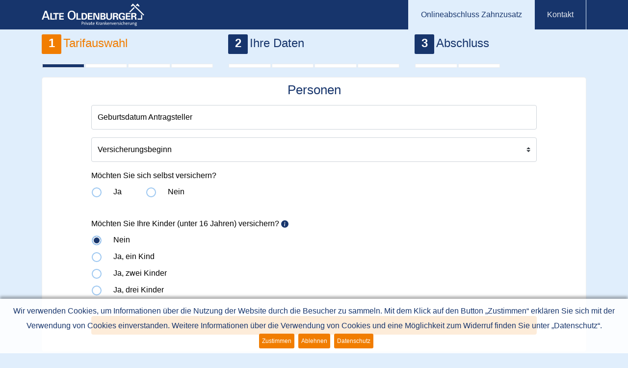

--- FILE ---
content_type: text/html;charset=UTF-8
request_url: https://ao-tarifrechner.de/ao-zahn/
body_size: 13946
content:
<!DOCTYPE html>
<html lang="de" xml:lang="de" xmlns="http://www.w3.org/1999/xhtml"><head id="j_idt3"><link type="text/css" rel="stylesheet" href="/ao-zahn/javax.faces.resource/theme.css.xhtml?ln=primefaces-saga&amp;v=10.0.0" /><link type="text/css" rel="stylesheet" href="/ao-zahn/javax.faces.resource/primeicons/primeicons.css.xhtml?ln=primefaces&amp;v=10.0.0" /><link type="text/css" rel="stylesheet" href="/ao-zahn/javax.faces.resource/css/bootstrap.min.css.xhtml" /><link type="text/css" rel="stylesheet" href="/ao-zahn/javax.faces.resource/css/styles.css.xhtml" /><link type="text/css" rel="stylesheet" href="/ao-zahn/javax.faces.resource/css/ao.styles.css.xhtml" /><script type="text/javascript" src="/ao-zahn/javax.faces.resource/jquery/jquery.js.xhtml?ln=primefaces&amp;v=10.0.0"></script><link type="text/css" rel="stylesheet" href="/ao-zahn/javax.faces.resource/components.css.xhtml?ln=primefaces&amp;v=10.0.0" /><script type="text/javascript" src="/ao-zahn/javax.faces.resource/core.js.xhtml?ln=primefaces&amp;v=10.0.0"></script><script type="text/javascript" src="/ao-zahn/javax.faces.resource/components.js.xhtml?ln=primefaces&amp;v=10.0.0"></script><script type="text/javascript" src="/ao-zahn/javax.faces.resource/inputmask/inputmask.js.xhtml?ln=primefaces&amp;v=10.0.0"></script><script type="text/javascript" src="/ao-zahn/javax.faces.resource/jsf.js.xhtml?ln=javax.faces"></script><script type="text/javascript">if(window.PrimeFaces){PrimeFaces.settings.locale='de';PrimeFaces.settings.viewId='/auswahl/personen.xhtml';PrimeFaces.settings.contextPath='/ao-zahn';PrimeFaces.settings.cookiesSecure=false;}</script>
    <title>ALTE OLDENBURGER – Onlineabschluss Zahnzusatz</title>
    <meta http-equiv="x-ua-compatible" content="IE=edge" />
    <meta http-equiv="content-type" content="text/html; charset=UTF-8" />
    <meta name="mobile-web-app-capable" content="yes" />
    <meta name="viewport" content="width=device-width, initial-scale=1" />
    <meta name="format-detection" content="telephone=no" /><script type="text/javascript" src="/ao-zahn/javax.faces.resource/js/bootstrap.bundle.min.js.xhtml"></script><script type="text/javascript" src="/ao-zahn/javax.faces.resource/js/skripte.js.xhtml"></script>
    <link rel="icon" href="/ao-zahn/javax.faces.resource/img/favicons/favicon.ico.xhtml" sizes="any" />
    <link rel="icon" href="/ao-zahn/javax.faces.resource/img/favicons/favicon.svg.xhtml" type="image/svg+xml" />
    <link rel="apple-touch-icon" href="/ao-zahn/javax.faces.resource/img/favicons/apple-touch-icon.png.xhtml" />
    <link rel="manifest" href="/ao-zahn/javax.faces.resource/img/favicons/manifest.json.xhtml" />
    <meta name="msapplication-TileImage" content="/ao-zahn/javax.faces.resource/img/favicons/mstile-144x144.png.xhtml" />
    <meta name="msapplication-TileColor" content="#FFFFFF" />
    <meta name="theme-color" content="#ffffff" /></head><body>
        <header>
    <nav class="ao-header navbar navbar-expand-lg bg-faded navbar-dark justify-content-center">
        <div class="container"><a href="/ao-zahn/auswahl/personen.xhtml" class="navbar-brand mr-4 order-0"><img src="/ao-zahn/javax.faces.resource/img/ao_logo.svg.xhtml" alt="ALTE OLDENBURGER Logo - Link zur Startseite" /></a>
            <div class="d-lg-none d-flex justify-content-end flex-grow-1 order-1">
                <button class="navbar-toggler" type="button" data-toggle="collapse" data-target="#collapsingNavbar" aria-controls="collapsingNavbar" aria-expanded="false" aria-label="Toggle Navigation">
                    <span class="navbar-toggler-icon"></span>
                </button>
            </div>
            <div class="navbar-collapse collapse flex-grow-1 order-3" id="collapsingNavbar">
                <ul class="nav navbar-nav ml-auto w-100 justify-content-end">
                    <li class="nav-item"><a href="/ao-zahn/auswahl/personen.xhtml" class="nav-link ao-select">Onlineabschluss Zahnzusatz</a>
                    </li>
                    <li class="nav-item"><a href="/ao-zahn/allgemein/kontaktdaten.xhtml" class="nav-link ">Kontakt</a>
                    </li>
                </ul>
            </div>
        </div>
    </nav>
        </header>
        <div class="container">
    <div class="fortschritt">
        <div class="col">
        <span class="fortschrittsbalken-punkt aktiv">1</span>
        <span class="d-none d-md-inline fortschrittsbalken-text ao-signal-text">Tarifauswahl</span>
            <div class="fortschrittsbalken"><a href="/ao-zahn/auswahl/personen.xhtml" class="col fortschrittsbalken-schritt erledigt" title="Personen"></a><div class="col fortschrittsbalken-schritt"></div><div class="col fortschrittsbalken-schritt"></div><div class="col fortschrittsbalken-schritt"></div>
            </div>
        </div>
        <div class="col">
        <span class="fortschrittsbalken-punkt ">2</span>
        <span class="d-none d-md-inline fortschrittsbalken-text ">Ihre Daten</span>
            <div class="fortschrittsbalken"><div class="col fortschrittsbalken-schritt"></div><div class="col fortschrittsbalken-schritt"></div><div class="col fortschrittsbalken-schritt"></div><div class="col fortschrittsbalken-schritt"></div>
            </div>
        </div>
        <div class="col">
        <span class="fortschrittsbalken-punkt ">3</span>
        <span class="d-none d-md-inline fortschrittsbalken-text ">Abschluss</span>
            <div class="fortschrittsbalken"><div class="col fortschrittsbalken-schritt"></div><div class="col fortschrittsbalken-schritt"></div>
                <div class="col fortschrittsbalken-schritt versteckt"></div>
                <div class="col fortschrittsbalken-schritt versteckt"></div>
            </div>
        </div>
    </div>
            <main class="content">
                <h1>Personen</h1>
        <div class="row ao-zeilen-padding ao-abstand">
            <div class="col">
<form id="personen" name="personen" method="post" action="/ao-zahn/auswahl/personen.xhtml" enctype="application/x-www-form-urlencoded">
<input type="hidden" name="personen" value="personen" />

        <div class="form-label-group"><input id="personen:geburtsdatumEingabefeld:gebDatAntragsteller" name="personen:geburtsdatumEingabefeld:gebDatAntragsteller" type="tel" aria-required="true" placeholder="Geburtsdatum Antragsteller" placeholder="Geburtsdatum Antragsteller" type="tel" class="ui-inputfield ui-inputmask ui-widget ui-state-default ui-corner-all form-control " /><script id="personen:geburtsdatumEingabefeld:gebDatAntragsteller_s" type="text/javascript">$(function(){PrimeFaces.cw("InputMask","widget_personen_geburtsdatumEingabefeld_gebDatAntragsteller",{id:"personen:geburtsdatumEingabefeld:gebDatAntragsteller",mask:"99.99.9999",clearIncomplete:true});});</script><label for="personen:geburtsdatumEingabefeld:gebDatAntragsteller" data-content="Geburtsdatum Antragsteller">
                Geburtsdatum Antragsteller
            </label>
            <small class="error-msg">
            </small>
        </div>
        <div class="form-label-group">
            <div class="ao-einzel-auswahl"><select id="personen:versicherungsbeginnAuswahl:antragVersicherungsbeginn" name="personen:versicherungsbeginnAuswahl:antragVersicherungsbeginn" class="custom-select  " size="1">	<option value="" selected="selected"></option>
	<option value="01.03.2026">01.03.2026</option>
	<option value="01.04.2026">01.04.2026</option>
	<option value="01.05.2026">01.05.2026</option>
	<option value="01.06.2026">01.06.2026</option>
	<option value="01.07.2026">01.07.2026</option>
	<option value="01.08.2026">01.08.2026</option>
</select><label for="personen:versicherungsbeginnAuswahl:antragVersicherungsbeginn" data-content="Versicherungsbeginn">
                    Versicherungsbeginn
                </label>
                <script>
                    $(document).ready(function () {
                        var steuerlement = $('#personen\\:versicherungsbeginnAuswahl\\:antragVersicherungsbeginn');
                        var klasse = 'form-label-group-select-not-default';

                        if (steuerlement.val() === '') {
                            steuerlement.parent().removeClass(klasse);
                        } else {
                            steuerlement.parent().addClass(klasse);
                        }

                        steuerlement.on('change', function () {
                            if (this.value === '') {
                                $(this).parent().removeClass(klasse);
                            } else {
                                $(this).parent().addClass(klasse);
                            }
                        });
                    });
                </script>
            </div>
            <small class="error-msg">
            </small>
        </div>

                    <div class="form-group"><label for="personen:selbstVersichern">Möchten Sie sich selbst versichern?</label><table id="personen:selbstVersichern" class="radio-inline">
	<tr>
<td>
<input type="radio" name="personen:selbstVersichern" id="personen:selbstVersichern:0" value="true" /><label for="personen:selbstVersichern:0"> Ja</label></td>
<td>
<input type="radio" name="personen:selbstVersichern" id="personen:selbstVersichern:1" value="false" /><label for="personen:selbstVersichern:1"> Nein</label></td>
	</tr>
</table>
                        <small class="error-msg"><div id="personen:j_idt102" class="error-msg"></div>
                        </small>
                    </div>

                    <div class="form-group"><label for="personen:anzahlKinder">Möchten Sie Ihre Kinder (unter 16 Jahren) versichern?
        <a data-content="&lt;p&gt;Sie können für bis zu zwei Kinder unter 16 Jahren, für die Sie der gesetzliche Vertreter sind (auch Stief-, Adoptiv- und Pflegekinder), ebenfalls eine Versicherung abschließen.&lt;/p&gt;Möchten Sie mehr als zwei Kinder versichern, wenden Sie sich bitte telefonisch an 04441 905-0. Sie erreichen uns von Montag bis Freitag zwischen 8:00 und 18:00 Uhr." data-placement="top" data-html="true" data-toggle="popover" data-trigger="focus" tabindex="0"><img src="/ao-zahn/javax.faces.resource/img/icon_information.svg.xhtml" class="info-icon" />
        </a></label><table id="personen:anzahlKinder" class="radio-inline">
	<tr>
<td>
<input type="radio" checked="checked" name="personen:anzahlKinder" id="personen:anzahlKinder:0" value="0" onclick="mojarra.ab(this,event,'valueChange',0,'personen:kinder')" /><label for="personen:anzahlKinder:0"> Nein</label></td>
	</tr>
	<tr>
<td>
<input type="radio" name="personen:anzahlKinder" id="personen:anzahlKinder:1" value="1" onclick="mojarra.ab(this,event,'valueChange',0,'personen:kinder')" /><label for="personen:anzahlKinder:1"> Ja, ein Kind</label></td>
	</tr>
	<tr>
<td>
<input type="radio" name="personen:anzahlKinder" id="personen:anzahlKinder:2" value="2" onclick="mojarra.ab(this,event,'valueChange',0,'personen:kinder')" /><label for="personen:anzahlKinder:2"> Ja, zwei Kinder</label></td>
	</tr>
	<tr>
<td>
<input type="radio" name="personen:anzahlKinder" id="personen:anzahlKinder:3" value="3" onclick="mojarra.ab(this,event,'valueChange',0,'personen:kinder')" /><label for="personen:anzahlKinder:3"> Ja, drei Kinder</label></td>
	</tr>
</table>
                    </div><div id="personen:kinder"></div>

                    <div class="ao-abstand">
                        <small class="error-msg">
                        </small>
                    </div><input id="personen:geheZuBedarfButton" type="submit" name="personen:geheZuBedarfButton" value="Weiter" class="btn ao-btn" /><input type="hidden" name="javax.faces.ViewState" id="j_id1:javax.faces.ViewState:0" value="5980462681875126071:3032532004224601315" autocomplete="off" />
</form>
            </div>
        </div>
            </main>
            <footer class="row">
    <div class="col-sm-6 text-md-left"><a href="/ao-zahn/auswahl/personen.xhtml">Startseite</a><a href="/ao-zahn/allgemein/kontaktdaten.xhtml">Kontakt</a><a href="/ao-zahn/allgemein/datenschutz.xhtml">Datenschutz</a>
        <a href="https://www.alte-oldenburger.de/impressum.html" target="_blank" rel="noopener noreferrer">Impressum</a>
        <a href="https://www.alte-oldenburger.de/barrierefreiheit" target="_blank" rel="noopener noreferrer">Barrierefreiheit</a>
    </div>
    <div class="col-sm-6 text-md-right">
        <a href="https://www.alte-oldenburger.de/" target="_blank" rel="noopener noreferrer">Homepage</a>
    </div>
            </footer>
        </div>
    <div id="cookie-bar" class="fixed bottom">
<form id="cookie-bar-form" name="cookie-bar-form" method="post" action="/ao-zahn/auswahl/personen.xhtml" enctype="application/x-www-form-urlencoded">
<input type="hidden" name="cookie-bar-form" value="cookie-bar-form" />

            <p>
                Wir verwenden Cookies, um Informationen über die Nutzung der Website durch die Besucher zu sammeln. Mit dem Klick auf den Button „Zustimmen“ erklären Sie sich mit der Verwendung von Cookies einverstanden. Weitere Informationen über die Verwendung von Cookies und eine Möglichkeit zum Widerruf finden Sie unter „Datenschutz“.
                <br /><a id="cookie-bar-form:cookies_zustimmen" href="#" onclick="mojarra.jsfcljs(document.getElementById('cookie-bar-form'),{'cookie-bar-form:cookies_zustimmen':'cookie-bar-form:cookies_zustimmen'},'');return false" class="cookie-bar-button">Zustimmen</a><a id="cookie-bar-form:cookies_ablehnen" href="#" onclick="mojarra.jsfcljs(document.getElementById('cookie-bar-form'),{'cookie-bar-form:cookies_ablehnen':'cookie-bar-form:cookies_ablehnen'},'');return false" class="cookie-bar-button">Ablehnen</a><a href="/ao-zahn/allgemein/datenschutz.xhtml" class="cookie-bar-button">Datenschutz</a>
            </p><input type="hidden" name="javax.faces.ViewState" id="j_id1:javax.faces.ViewState:1" value="5980462681875126071:3032532004224601315" autocomplete="off" />
</form>
    </div></body>
</html>

--- FILE ---
content_type: text/css
request_url: https://ao-tarifrechner.de/ao-zahn/javax.faces.resource/theme.css.xhtml?ln=primefaces-saga&v=10.0.0
body_size: 211712
content:
@charset "UTF-8";
:root {
  --surface-a:#ffffff;
  --surface-b:#f8f9fa;
  --surface-c:#e9ecef;
  --surface-d:#dee2e6;
  --surface-e:#ffffff;
  --surface-f:#ffffff;
  --text-color:#495057;
  --text-color-secondary:#6c757d;
  --primary-color:#2196F3;
  --primary-color-text:#ffffff;
  --font-family:-apple-system, BlinkMacSystemFont, Segoe UI, Roboto, Helvetica Neue, Arial, Noto Sans, sans-serif, Apple Color Emoji, Segoe UI Emoji, Segoe UI Symbol, Noto Color Emoji; }

* {
  box-sizing: border-box; }

body .ui-widget {
  font-family: -apple-system, BlinkMacSystemFont, "Segoe UI", Roboto, "Helvetica Neue", Arial, "Noto Sans", sans-serif, "Apple Color Emoji", "Segoe UI Emoji", "Segoe UI Symbol", "Noto Color Emoji";
  font-size: 1rem;
  text-decoration: none; }
body .ui-icon {
  font-size: 1rem;
  display: inline-block;
  vertical-align: baseline;
  margin: 0;
  position: static;
  text-indent: 0;
  overflow: visible;
  background-repeat: no-repeat; }
body .ui-widget-overlay {
  -webkit-animation-name: modal-in;
  animation-name: modal-in;
  animation-duration: 0.4s;
  animation-timing-function: cubic-bezier(0.05, 0.74, 0.2, 0.99);
  animation-fill-mode: forwards; }
body .ui-helper-reset {
  line-height: normal; }
body .ui-state-disabled {
  opacity: 0.6; }
body .ui-widget-overlay {
  background: rgba(0, 0, 0, 0.4); }

body .ui-button {
  background: #2196F3;
  color: #ffffff;
  border: 1px solid #2196F3;
  margin: 0;
  outline: 0 none;
  border-radius: 4px;
  transition: background-color 0.2s, color 0.2s, border-color 0.2s, box-shadow 0.2s; }
  body .ui-button.ui-state-hover {
    background: #0d89ec;
    border-color: #0d89ec;
    color: #ffffff; }
  body .ui-button.ui-state-focus {
    outline: 0 none;
    outline-offset: 0;
    box-shadow: 0 0 0 0.2em #a6d5fa; }
  body .ui-button.ui-state-active, body .ui-button.ui-state-down {
    background: #0b7ad1;
    border-color: #0b7ad1;
    color: #ffffff; }
  body .ui-button.ui-button-outlined {
    background-color: transparent;
    color: #2196F3;
    border: 1px solid; }
    body .ui-button.ui-button-outlined.ui-state-hover {
      background: rgba(33, 150, 243, 0.04);
      color: #2196F3;
      border: 1px solid; }
    body .ui-button.ui-button-outlined.ui-state-active, body .ui-button.ui-button-outlined.ui-state-down {
      background: rgba(33, 150, 243, 0.16);
      color: #2196F3;
      border: 1px solid; }
    body .ui-button.ui-button-outlined.ui-button-plain {
      color: #6c757d;
      border-color: #6c757d; }
      body .ui-button.ui-button-outlined.ui-button-plain.ui-state-hover {
        background: #e9ecef;
        color: #6c757d; }
      body .ui-button.ui-button-outlined.ui-button-plain.ui-state-active, body .ui-button.ui-button-outlined.ui-button-plain.ui-state-down {
        background: #dee2e6;
        color: #6c757d; }
  body .ui-button.ui-button-flat {
    background-color: transparent;
    color: #2196F3;
    border-color: transparent; }
    body .ui-button.ui-button-flat.ui-state-hover {
      background: rgba(33, 150, 243, 0.04);
      color: #2196F3;
      border-color: transparent; }
    body .ui-button.ui-button-flat.ui-state-active, body .ui-button.ui-button-flat.ui-state-down {
      background: rgba(33, 150, 243, 0.16);
      color: #2196F3;
      border-color: transparent; }
    body .ui-button.ui-button-flat.ui-button-plain {
      color: #6c757d; }
      body .ui-button.ui-button-flat.ui-button-plain.ui-state-hover {
        background: #e9ecef;
        color: #6c757d; }
      body .ui-button.ui-button-flat.ui-button-plain.ui-state-active, body .ui-button.ui-button-flat.ui-button-plain.ui-state-down {
        background: #dee2e6;
        color: #6c757d; }
  body .ui-button.ui-button-text-only .ui-button-text {
    padding: 0.5rem 1rem; }
  body .ui-button.ui-button-text-icon-left .ui-button-text {
    padding: 0.5rem 1rem 0.5rem 2rem; }
  body .ui-button.ui-button-text-icon-left .ui-icon {
    position: absolute;
    top: 50%;
    left: 50%;
    margin-top: -0.5rem;
    left: 0.5rem; }
  body .ui-button.ui-button-text-icon-right .ui-button-text {
    padding: 0.5rem 2rem 0.5rem 1rem; }
  body .ui-button.ui-button-text-icon-right .ui-icon {
    position: absolute;
    top: 50%;
    right: 50%;
    margin-top: -0.5rem;
    right: 0.5rem; }
  body .ui-button.ui-button-icon-only {
    width: 2.357rem; }
    body .ui-button.ui-button-icon-only .ui-button-text {
      padding: 0.5rem; }
    body .ui-button.ui-button-icon-only .ui-icon {
      position: absolute;
      top: 50%;
      left: 50%;
      margin-top: -0.5rem;
      margin-left: -0.5rem; }
  body .ui-button.ui-button-raised {
    box-shadow: 0 3px 1px -2px rgba(0, 0, 0, 0.2), 0 2px 2px 0 rgba(0, 0, 0, 0.14), 0 1px 5px 0 rgba(0, 0, 0, 0.12); }
  body .ui-button.rounded-button {
    border-radius: 2rem; }
    body .ui-button.rounded-button.ui-button-icon-only {
      border-radius: 50%;
      height: 2.357rem; }
  body .ui-button .ui-icon-triangle-1-s {
    font-family: 'primeicons' !important;
    font-style: normal;
    font-weight: normal;
    display: inline-block;
    background: none; }
    body .ui-button .ui-icon-triangle-1-s:before {
      content: ""; }
body .ui-selectbooleanbutton,
body .ui-selectonebutton > .ui-button,
body .ui-selectmanybutton > .ui-button {
  background: #ffffff;
  color: #495057;
  border: 1px solid #ced4da;
  outline: 0 none;
  transition: background-color 0.2s, color 0.2s, border-color 0.2s, box-shadow 0.2s; }
  body .ui-selectbooleanbutton .ui-icon,
  body .ui-selectonebutton > .ui-button .ui-icon,
  body .ui-selectmanybutton > .ui-button .ui-icon {
    color: #6c757d; }
  body .ui-selectbooleanbutton.ui-state-hover,
  body .ui-selectonebutton > .ui-button.ui-state-hover,
  body .ui-selectmanybutton > .ui-button.ui-state-hover {
    background: #e9ecef;
    border-color: #ced4da;
    color: #495057; }
    body .ui-selectbooleanbutton.ui-state-hover .ui-icon,
    body .ui-selectonebutton > .ui-button.ui-state-hover .ui-icon,
    body .ui-selectmanybutton > .ui-button.ui-state-hover .ui-icon {
      color: #6c757d; }
  body .ui-selectbooleanbutton.ui-state-active,
  body .ui-selectonebutton > .ui-button.ui-state-active,
  body .ui-selectmanybutton > .ui-button.ui-state-active {
    background: #2196F3;
    border-color: #2196F3;
    color: #ffffff; }
    body .ui-selectbooleanbutton.ui-state-active .ui-icon,
    body .ui-selectonebutton > .ui-button.ui-state-active .ui-icon,
    body .ui-selectmanybutton > .ui-button.ui-state-active .ui-icon {
      color: #ffffff; }
    body .ui-selectbooleanbutton.ui-state-active:not(.ui-state-disabled):hover,
    body .ui-selectonebutton > .ui-button.ui-state-active:not(.ui-state-disabled):hover,
    body .ui-selectmanybutton > .ui-button.ui-state-active:not(.ui-state-disabled):hover {
      background: #0d89ec;
      border-color: #0d89ec;
      color: #ffffff; }
      body .ui-selectbooleanbutton.ui-state-active:not(.ui-state-disabled):hover .ui-icon,
      body .ui-selectonebutton > .ui-button.ui-state-active:not(.ui-state-disabled):hover .ui-icon,
      body .ui-selectmanybutton > .ui-button.ui-state-active:not(.ui-state-disabled):hover .ui-icon {
        color: #ffffff; }
body .ui-selectonebutton > .ui-button,
body .ui-selectmanybutton > .ui-button {
  border-radius: 0; }
  body .ui-selectonebutton > .ui-button:first-child,
  body .ui-selectmanybutton > .ui-button:first-child {
    border-top-left-radius: 4px;
    border-bottom-left-radius: 4px; }
  body .ui-selectonebutton > .ui-button:last-child,
  body .ui-selectmanybutton > .ui-button:last-child {
    border-top-right-radius: 4px;
    border-bottom-right-radius: 4px; }
  body .ui-selectonebutton > .ui-button.ui-state-focus,
  body .ui-selectmanybutton > .ui-button.ui-state-focus {
    z-index: 1; }
  body .ui-selectonebutton > .ui-button:not(:last-child),
  body .ui-selectmanybutton > .ui-button:not(:last-child) {
    border-right-width: 0; }
@media (max-width: 640px) {
  body .ui-selectonebutton > div.ui-button:not(:last-child),
  body .ui-selectmanybutton > div.ui-button:not(:last-child) {
    border-bottom-width: 0;
    border-right-width: 1px; }
  body .ui-selectonebutton > div.ui-button:first-child,
  body .ui-selectmanybutton > div.ui-button:first-child {
    border-top-left-radius: 4px;
    border-top-right-radius: 4px;
    border-bottom-left-radius: 0;
    border-bottom-right-radius: 0; }
  body .ui-selectonebutton > div.ui-button:last-child,
  body .ui-selectmanybutton > div.ui-button:last-child {
    border-top-left-radius: 0;
    border-top-right-radius: 0;
    border-bottom-left-radius: 4px;
    border-bottom-right-radius: 4px;
    border-bottom-width: 1px; } }
@media (max-width: 640px) {
  body .ui-dataview-layout-options > div.ui-button:not(:last-child) {
    border-bottom-width: 1px;
    border-right-width: 0; }
  body .ui-dataview-layout-options > div.ui-button:first-child {
    border-top-left-radius: 4px;
    border-bottom-left-radius: 4px;
    border-top-right-radius: 0;
    border-bottom-right-radius: 0; }
  body .ui-dataview-layout-options > div.ui-button:last-child {
    border-top-left-radius: 0;
    border-bottom-left-radius: 0;
    border-top-right-radius: 4px;
    border-bottom-right-radius: 4px; } }
body .ui-button-group .ui-button {
  margin: 0;
  border-radius: 0; }
  body .ui-button-group .ui-button:first-child {
    border-top-left-radius: 4px;
    border-bottom-left-radius: 4px; }
  body .ui-button-group .ui-button:last-child {
    border-top-right-radius: 4px;
    border-bottom-right-radius: 4px; }
  body .ui-button-group .ui-button.ui-state-focus {
    z-index: 1; }
body .ui-button.ui-button-secondary, body .ui-splitbutton.ui-button-secondary > .ui-button {
  background: #607D8B;
  color: #ffffff;
  border: 1px solid #607D8B; }
  body .ui-button.ui-button-secondary.ui-state-hover, body .ui-button.ui-button-secondary:not(:disabled):hover, body .ui-splitbutton.ui-button-secondary > .ui-button.ui-state-hover, body .ui-splitbutton.ui-button-secondary > .ui-button:not(:disabled):hover {
    background: #56717d;
    border-color: #56717d;
    color: #ffffff; }
  body .ui-button.ui-button-secondary.ui-state-focus, body .ui-splitbutton.ui-button-secondary > .ui-button.ui-state-focus {
    box-shadow: 0 0 0 0.2rem #beccd2; }
  body .ui-button.ui-button-secondary.ui-state-active, body .ui-button.ui-button-secondary:active, body .ui-splitbutton.ui-button-secondary > .ui-button.ui-state-active, body .ui-splitbutton.ui-button-secondary > .ui-button:active {
    background: #4d646f;
    border-color: #4d646f;
    color: #ffffff; }
  body .ui-button.ui-button-secondary.ui-button-outlined, body .ui-splitbutton.ui-button-secondary > .ui-button.ui-button-outlined {
    background-color: transparent;
    color: #607D8B;
    border: 1px solid; }
    body .ui-button.ui-button-secondary.ui-button-outlined:enabled:hover, body .ui-splitbutton.ui-button-secondary > .ui-button.ui-button-outlined:enabled:hover {
      background: rgba(96, 125, 139, 0.04);
      color: #607D8B;
      border: 1px solid; }
    body .ui-button.ui-button-secondary.ui-button-outlined:enabled:active, body .ui-splitbutton.ui-button-secondary > .ui-button.ui-button-outlined:enabled:active {
      background: rgba(96, 125, 139, 0.16);
      color: #607D8B;
      border: 1px solid; }
  body .ui-button.ui-button-secondary.ui-button-flat, body .ui-splitbutton.ui-button-secondary > .ui-button.ui-button-flat {
    background-color: transparent;
    color: #607D8B;
    border-color: transparent; }
    body .ui-button.ui-button-secondary.ui-button-flat:enabled:hover, body .ui-splitbutton.ui-button-secondary > .ui-button.ui-button-flat:enabled:hover {
      background: rgba(96, 125, 139, 0.04);
      border-color: transparent;
      color: #607D8B; }
    body .ui-button.ui-button-secondary.ui-button-flat:enabled:active, body .ui-splitbutton.ui-button-secondary > .ui-button.ui-button-flat:enabled:active {
      background: rgba(96, 125, 139, 0.16);
      border-color: transparent;
      color: #607D8B; }
body .ui-button.ui-button-success, body .ui-splitbutton.ui-button-success > .ui-button {
  background: #689F38;
  color: #ffffff;
  border: 1px solid #689F38; }
  body .ui-button.ui-button-success.ui-state-hover, body .ui-splitbutton.ui-button-success > .ui-button.ui-state-hover {
    background: #5e8f32;
    color: #ffffff;
    border-color: #5e8f32; }
  body .ui-button.ui-button-success.ui-state-focus, body .ui-splitbutton.ui-button-success > .ui-button.ui-state-focus {
    box-shadow: 0 0 0 0.2rem #c2e0a8; }
  body .ui-button.ui-button-success.ui-state-active, body .ui-splitbutton.ui-button-success > .ui-button.ui-state-active {
    background: #537f2d;
    color: #ffffff; }
  body .ui-button.ui-button-success.ui-button-outlined, body .ui-splitbutton.ui-button-success > .ui-button.ui-button-outlined {
    background-color: transparent;
    color: #689F38;
    border: 1px solid; }
    body .ui-button.ui-button-success.ui-button-outlined:enabled:hover, body .ui-splitbutton.ui-button-success > .ui-button.ui-button-outlined:enabled:hover {
      background: rgba(104, 159, 56, 0.04);
      color: #689F38;
      border: 1px solid; }
    body .ui-button.ui-button-success.ui-button-outlined:enabled:active, body .ui-splitbutton.ui-button-success > .ui-button.ui-button-outlined:enabled:active {
      background: rgba(104, 159, 56, 0.16);
      color: #689F38;
      border: 1px solid; }
  body .ui-button.ui-button-success.ui-button-flat, body .ui-splitbutton.ui-button-success > .ui-button.ui-button-flat {
    background-color: transparent;
    color: #689F38;
    border-color: transparent; }
    body .ui-button.ui-button-success.ui-button-flat:enabled:hover, body .ui-splitbutton.ui-button-success > .ui-button.ui-button-flat:enabled:hover {
      background: rgba(104, 159, 56, 0.04);
      border-color: transparent;
      color: #689F38; }
    body .ui-button.ui-button-success.ui-button-flat:enabled:active, body .ui-splitbutton.ui-button-success > .ui-button.ui-button-flat:enabled:active {
      background: rgba(104, 159, 56, 0.16);
      border-color: transparent;
      color: #689F38; }
body .ui-button.ui-button-warning, body .ui-splitbutton.ui-button-warning > .ui-button {
  background: #FBC02D;
  color: #212529;
  border: 1px solid #FBC02D; }
  body .ui-button.ui-button-warning.ui-state-hover, body .ui-splitbutton.ui-button-warning > .ui-button.ui-state-hover {
    background: #fab710;
    color: #212529;
    border-color: #fab710; }
  body .ui-button.ui-button-warning.ui-state-focus, body .ui-splitbutton.ui-button-warning > .ui-button.ui-state-focus {
    box-shadow: 0 0 0 0.2rem #fde6ab; }
  body .ui-button.ui-button-warning.ui-state-active, body .ui-splitbutton.ui-button-warning > .ui-button.ui-state-active {
    background: #e8a704;
    color: #212529;
    border-color: #e8a704; }
  body .ui-button.ui-button-warning.ui-button-outlined, body .ui-splitbutton.ui-button-warning > .ui-button.ui-button-outlined {
    background-color: transparent;
    color: #FBC02D;
    border: 1px solid; }
    body .ui-button.ui-button-warning.ui-button-outlined:enabled:hover, body .ui-splitbutton.ui-button-warning > .ui-button.ui-button-outlined:enabled:hover {
      background: rgba(251, 192, 45, 0.04);
      color: #FBC02D;
      border: 1px solid; }
    body .ui-button.ui-button-warning.ui-button-outlined:enabled:active, body .ui-splitbutton.ui-button-warning > .ui-button.ui-button-outlined:enabled:active {
      background: rgba(251, 192, 45, 0.16);
      color: #FBC02D;
      border: 1px solid; }
  body .ui-button.ui-button-warning.ui-button-flat, body .ui-splitbutton.ui-button-warning > .ui-button.ui-button-flat {
    background-color: transparent;
    color: #FBC02D;
    border-color: transparent; }
    body .ui-button.ui-button-warning.ui-button-flat:enabled:hover, body .ui-splitbutton.ui-button-warning > .ui-button.ui-button-flat:enabled:hover {
      background: rgba(251, 192, 45, 0.04);
      border-color: transparent;
      color: #FBC02D; }
    body .ui-button.ui-button-warning.ui-button-flat:enabled:active, body .ui-splitbutton.ui-button-warning > .ui-button.ui-button-flat:enabled:active {
      background: rgba(251, 192, 45, 0.16);
      border-color: transparent;
      color: #FBC02D; }
body .ui-button.ui-button-help, body .ui-splitbutton.ui-button-help > .ui-button {
  background: #9C27B0;
  color: #ffffff;
  border: 1px solid #9C27B0; }
  body .ui-button.ui-button-help.ui-state-hover, body .ui-splitbutton.ui-button-help > .ui-button.ui-state-hover {
    background: #8c239e;
    color: #ffffff;
    border-color: #8c239e; }
  body .ui-button.ui-button-help.ui-state-focus, body .ui-splitbutton.ui-button-help > .ui-button.ui-state-focus {
    box-shadow: 0 0 0 0.2rem #df9eea; }
  body .ui-button.ui-button-help.ui-state-active, body .ui-splitbutton.ui-button-help > .ui-button.ui-state-active {
    background: #7d1f8d;
    color: #ffffff;
    border-color: #7d1f8d; }
  body .ui-button.ui-button-help.ui-button-outlined, body .ui-splitbutton.ui-button-help > .ui-button.ui-button-outlined {
    background-color: transparent;
    color: #9C27B0;
    border: 1px solid; }
    body .ui-button.ui-button-help.ui-button-outlined:enabled:hover, body .ui-splitbutton.ui-button-help > .ui-button.ui-button-outlined:enabled:hover {
      background: rgba(156, 39, 176, 0.04);
      color: #9C27B0;
      border: 1px solid; }
    body .ui-button.ui-button-help.ui-button-outlined:enabled:active, body .ui-splitbutton.ui-button-help > .ui-button.ui-button-outlined:enabled:active {
      background: rgba(156, 39, 176, 0.16);
      color: #9C27B0;
      border: 1px solid; }
  body .ui-button.ui-button-help.ui-button-flat, body .ui-splitbutton.ui-button-help > .ui-button.ui-button-flat {
    background-color: transparent;
    color: #9C27B0;
    border-color: transparent; }
    body .ui-button.ui-button-help.ui-button-flat:enabled:hover, body .ui-splitbutton.ui-button-help > .ui-button.ui-button-flat:enabled:hover {
      background: rgba(156, 39, 176, 0.04);
      border-color: transparent;
      color: #9C27B0; }
    body .ui-button.ui-button-help.ui-button-flat:enabled:active, body .ui-splitbutton.ui-button-help > .ui-button.ui-button-flat:enabled:active {
      background: rgba(156, 39, 176, 0.16);
      border-color: transparent;
      color: #9C27B0; }
body .ui-button.ui-button-info, body .ui-splitbutton.ui-button-info > .ui-button {
  background: #0288D1;
  color: #ffffff;
  border: 1px solid #0288D1; }
  body .ui-button.ui-button-info.ui-state-hover, body .ui-splitbutton.ui-button-info > .ui-button.ui-state-hover {
    background: #027abc;
    color: #ffffff;
    border-color: #027abc; }
  body .ui-button.ui-button-info.ui-state-focus, body .ui-splitbutton.ui-button-info > .ui-button.ui-state-focus {
    box-shadow: 0 0 0 0.2rem #89d4fe; }
  body .ui-button.ui-button-info.ui-state-active, body .ui-splitbutton.ui-button-info > .ui-button.ui-state-active {
    background: #026da7;
    color: #ffffff;
    border-color: #026da7; }
  body .ui-button.ui-button-info.ui-button-outlined, body .ui-splitbutton.ui-button-info > .ui-button.ui-button-outlined {
    background-color: transparent;
    color: #0288D1;
    border: 1px solid; }
    body .ui-button.ui-button-info.ui-button-outlined:enabled:hover, body .ui-splitbutton.ui-button-info > .ui-button.ui-button-outlined:enabled:hover {
      background: rgba(2, 136, 209, 0.04);
      color: #0288D1;
      border: 1px solid; }
    body .ui-button.ui-button-info.ui-button-outlined:enabled:active, body .ui-splitbutton.ui-button-info > .ui-button.ui-button-outlined:enabled:active {
      background: rgba(2, 136, 209, 0.16);
      color: #0288D1;
      border: 1px solid; }
  body .ui-button.ui-button-info.ui-button-flat, body .ui-splitbutton.ui-button-info > .ui-button.ui-button-flat {
    background-color: transparent;
    color: #0288D1;
    border-color: transparent; }
    body .ui-button.ui-button-info.ui-button-flat:enabled:hover, body .ui-splitbutton.ui-button-info > .ui-button.ui-button-flat:enabled:hover {
      background: rgba(2, 136, 209, 0.04);
      border-color: transparent;
      color: #0288D1; }
    body .ui-button.ui-button-info.ui-button-flat:enabled:active, body .ui-splitbutton.ui-button-info > .ui-button.ui-button-flat:enabled:active {
      background: rgba(2, 136, 209, 0.16);
      border-color: transparent;
      color: #0288D1; }
body .ui-button.ui-button-danger, body .ui-splitbutton.ui-button-danger > .ui-button {
  background: #D32F2F;
  color: #ffffff;
  border: 1px solid #D32F2F; }
  body .ui-button.ui-button-danger.ui-state-hover, body .ui-splitbutton.ui-button-danger > .ui-button.ui-state-hover {
    background: #c02929;
    color: #ffffff;
    border-color: #c02929; }
  body .ui-button.ui-button-danger.ui-state-focus, body .ui-splitbutton.ui-button-danger > .ui-button.ui-state-focus {
    box-shadow: 0 0 0 0.2rem #edacac; }
  body .ui-button.ui-button-danger.ui-state-active, body .ui-splitbutton.ui-button-danger > .ui-button.ui-state-active {
    background: #aa2424;
    color: #ffffff;
    border-color: #aa2424; }
  body .ui-button.ui-button-danger.ui-button-outlined, body .ui-splitbutton.ui-button-danger > .ui-button.ui-button-outlined {
    background-color: transparent;
    color: #D32F2F;
    border: 1px solid; }
    body .ui-button.ui-button-danger.ui-button-outlined:enabled:hover, body .ui-splitbutton.ui-button-danger > .ui-button.ui-button-outlined:enabled:hover {
      background: rgba(211, 47, 47, 0.04);
      color: #D32F2F;
      border: 1px solid; }
    body .ui-button.ui-button-danger.ui-button-outlined:enabled:active, body .ui-splitbutton.ui-button-danger > .ui-button.ui-button-outlined:enabled:active {
      background: rgba(211, 47, 47, 0.16);
      color: #D32F2F;
      border: 1px solid; }
  body .ui-button.ui-button-danger.ui-button-flat, body .ui-splitbutton.ui-button-danger > .ui-button.ui-button-flat {
    background-color: transparent;
    color: #D32F2F;
    border-color: transparent; }
    body .ui-button.ui-button-danger.ui-button-flat:enabled:hover, body .ui-splitbutton.ui-button-danger > .ui-button.ui-button-flat:enabled:hover {
      background: rgba(211, 47, 47, 0.04);
      border-color: transparent;
      color: #D32F2F; }
    body .ui-button.ui-button-danger.ui-button-flat:enabled:active, body .ui-splitbutton.ui-button-danger > .ui-button.ui-button-flat:enabled:active {
      background: rgba(211, 47, 47, 0.16);
      border-color: transparent;
      color: #D32F2F; }
body .ui-commandlink, body .ui-link {
  color: #2196F3;
  transition: background-color 0.2s, color 0.2s, border-color 0.2s, box-shadow 0.2s; }
  body .ui-commandlink:hover, body .ui-link:hover {
    color: #0d89ec;
    text-decoration: underline; }
  body .ui-commandlink:active, body .ui-link:active {
    color: #0b7ad1; }

body .ui-splitbutton {
  padding: 0; }
  body .ui-splitbutton .ui-button:first-child {
    position: relative;
    margin: 0;
    border-top-left-radius: 4px;
    border-bottom-left-radius: 4px;
    border-top-right-radius: 0;
    border-bottom-right-radius: 0; }
    body .ui-splitbutton .ui-button:first-child.ui-state-focus {
      z-index: 1; }
  body .ui-splitbutton .ui-splitbuttonmenu {
    min-width: 100%; }
  body .ui-splitbutton .ui-button.ui-splitbutton-menubutton {
    cursor: pointer;
    height: auto;
    padding: 0;
    position: relative;
    margin: 0;
    border-top-left-radius: 0;
    border-bottom-left-radius: 0;
    border-top-right-radius: 4px;
    border-bottom-right-radius: 4px; }
    body .ui-splitbutton .ui-button.ui-splitbutton-menubutton .ui-icon.ui-icon-triangle-1-s {
      font-family: 'primeicons' !important;
      font-style: normal;
      font-weight: normal;
      display: inline-block;
      background: none; }
      body .ui-splitbutton .ui-button.ui-splitbutton-menubutton .ui-icon.ui-icon-triangle-1-s:before {
        content: ""; }

body .ui-carousel {
  padding: 0; }
  body .ui-carousel .ui-carousel-header {
    background: #f8f9fa;
    color: #495057;
    padding: 1rem;
    border: 1px solid #dee2e6;
    margin: 0;
    font-weight: 700; }
    body .ui-carousel .ui-carousel-header .ui-carousel-header-title {
      padding: 0;
      width: auto; }
  body .ui-carousel .ui-carousel-footer {
    background: #f8f9fa;
    color: #495057;
    padding: 1rem;
    border: 1px solid #dee2e6;
    margin: 0; }
  body .ui-carousel .ui-carousel-viewport {
    border: 1px solid #dee2e6;
    background: #ffffff;
    color: #495057;
    padding: 0; }
    body .ui-carousel .ui-carousel-viewport .ui-carousel-item {
      border: 1px solid #dee2e6; }
  body .ui-carousel .ui-carousel-button {
    margin: 0 0 0 0.5rem;
    position: relative;
    top: 0.143em;
    width: 2rem;
    height: 2rem;
    background: transparent;
    color: #6c757d;
    transition: background-color 0.2s, color 0.2s, border-color 0.2s, box-shadow 0.2s;
    border-radius: 50%;
    border: 0 none;
    text-align: center;
    line-height: 2rem;
    padding: 0;
    user-select: none; }
    body .ui-carousel .ui-carousel-button:hover {
      background: #e9ecef;
      color: #495057;
      border-color: transparent; }
    body .ui-carousel .ui-carousel-button.ui-carousel-next-button {
      font-family: 'primeicons' !important;
      font-style: normal;
      font-weight: normal;
      display: inline-block;
      background: none; }
      body .ui-carousel .ui-carousel-button.ui-carousel-next-button:before {
        content: ""; }
    body .ui-carousel .ui-carousel-button.ui-carousel-prev-button {
      font-family: 'primeicons' !important;
      font-style: normal;
      font-weight: normal;
      display: inline-block;
      background: none; }
      body .ui-carousel .ui-carousel-button.ui-carousel-prev-button:before {
        content: ""; }
  body .ui-carousel .ui-carousel-dropdown, body .ui-carousel .ui-carousel-mobiledropdown {
    margin: 0 0.5rem 0 0; }
  body .ui-carousel .ui-carousel-page-links {
    margin: 0 0.5rem;
    position: relative;
    top: 0.143em; }
    body .ui-carousel .ui-carousel-page-links .ui-carousel-page-link {
      width: 2rem;
      height: 2rem;
      background: transparent;
      color: #6c757d;
      transition: background-color 0.2s, color 0.2s, border-color 0.2s, box-shadow 0.2s;
      border-radius: 50%;
      border: 0 none;
      text-align: center;
      line-height: 2rem;
      padding: 0;
      user-select: none;
      text-decoration: none; }
      body .ui-carousel .ui-carousel-page-links .ui-carousel-page-link:hover {
        background: #e9ecef;
        color: #495057;
        border-color: transparent; }
      body .ui-carousel .ui-carousel-page-links .ui-carousel-page-link.ui-icon-radio-off {
        font-family: 'primeicons' !important;
        font-style: normal;
        font-weight: normal;
        display: inline-block;
        background: none; }
        body .ui-carousel .ui-carousel-page-links .ui-carousel-page-link.ui-icon-radio-off:before {
          content: ""; }
      body .ui-carousel .ui-carousel-page-links .ui-carousel-page-link.ui-icon-radio-on {
        font-family: 'primeicons' !important;
        font-style: normal;
        font-weight: normal;
        display: inline-block;
        background: none;
        color: #2196F3; }
        body .ui-carousel .ui-carousel-page-links .ui-carousel-page-link.ui-icon-radio-on:before {
          content: ""; }

body .ui-chronoline .ui-chronoline-event-marker {
  border: 2px solid #2196F3;
  border-radius: 50%;
  width: 1rem;
  height: 1rem;
  background-color: #ffffff; }
body .ui-chronoline .ui-chronoline-event-connector {
  background-color: #dee2e6; }
body .ui-chronoline.ui-chronoline-vertical .ui-chronoline-event-opposite,
body .ui-chronoline.ui-chronoline-vertical .ui-chronoline-event-content {
  padding: 0 1rem; }
body .ui-chronoline.ui-chronoline-vertical .ui-chronoline-event-connector {
  width: 2px; }
body .ui-chronoline.ui-chronoline-horizontal .ui-chronoline-event-opposite,
body .ui-chronoline.ui-chronoline-horizontal .ui-chronoline-event-content {
  padding: 1rem 0; }
body .ui-chronoline.ui-chronoline-horizontal .ui-chronoline-event-connector {
  height: 2px; }

body .ui-datagrid .ui-datagrid-header,
body .ui-datagrid .ui-datagrid-footer {
  background: #f8f9fa;
  border: 1px solid #dee2e6;
  color: #495057;
  padding: 1rem;
  font-weight: 700; }
body .ui-datagrid .ui-datagrid-header {
  border-bottom: 0 none; }
body .ui-datagrid .ui-datagrid-footer {
  border-top: 0 none; }
body .ui-datagrid .ui-datagrid-content {
  border: 1px solid #dee2e6;
  background: #ffffff;
  color: #495057;
  padding: 1rem; }
body .ui-datagrid .ui-paginator {
  padding: 1rem; }
  body .ui-datagrid .ui-paginator.ui-paginator-top {
    border-bottom: 0 none; }
  body .ui-datagrid .ui-paginator.ui-paginator-bottom {
    border-top: 0 none; }

body .ui-datalist .ui-datalist-header,
body .ui-datalist .ui-datalist-footer {
  background: #f8f9fa;
  border: 1px solid #dee2e6;
  color: #495057;
  padding: 1rem;
  font-weight: 700; }
body .ui-datalist .ui-datalist-header {
  border-bottom: 0 none; }
body .ui-datalist .ui-datalist-footer {
  border-top: 0 none; }
body .ui-datalist .ui-datalist-content {
  border: 1px solid #dee2e6;
  background: #ffffff;
  color: #495057;
  padding: 1rem; }
body .ui-datalist .ui-paginator {
  padding: 1rem; }
  body .ui-datalist .ui-paginator.ui-paginator-top {
    border-bottom: 0 none; }
  body .ui-datalist .ui-paginator.ui-paginator-bottom {
    border-top: 0 none; }

body .ui-datascroller .ui-datascroller-header,
body .ui-datascroller .ui-datascroller-footer {
  background: #f8f9fa;
  border: 1px solid #dee2e6;
  color: #495057;
  padding: 1rem;
  font-weight: 700; }
body .ui-datascroller .ui-datascroller-header {
  border-bottom: 0 none; }
body .ui-datascroller .ui-datascroller-footer {
  border-top: 0 none; }
body .ui-datascroller .ui-datascroller-content {
  border: 1px solid #dee2e6;
  background: #ffffff;
  color: #495057;
  padding: 1rem; }

body .ui-datatable .ui-datatable-header {
  background: #f8f9fa;
  border: 1px solid #e9ecef;
  border-width: 1px 0 1px 0;
  color: #495057;
  padding: 1rem 1rem;
  font-weight: 600;
  border-top-left-radius: 4px;
  border-top-right-radius: 4px; }
body .ui-datatable .ui-datatable-footer {
  background: #f8f9fa;
  border: 1px solid #e9ecef;
  border-width: 0 0 1px 0;
  color: #495057;
  padding: 1rem 1rem;
  font-weight: 600;
  border-bottom-left-radius: 4px;
  border-bottom-right-radius: 4px; }
body .ui-datatable .ui-datatable-header {
  text-align: left; }
body .ui-datatable .ui-datatable-footer {
  text-align: left; }
body .ui-datatable .ui-paginator {
  padding: 1rem; }
  body .ui-datatable .ui-paginator.ui-paginator-top {
    border-width: 0 0 1px 0;
    border-radius: 0; }
  body .ui-datatable .ui-paginator.ui-paginator-bottom {
    border-width: 0 0 1px 0;
    border-radius: 0; }
body .ui-datatable thead th {
  background: #f8f9fa;
  color: #495057;
  padding: 1rem 1rem;
  border: 1px solid #e9ecef;
  border-width: 0 0 1px 0;
  text-align: left;
  box-sizing: content-box;
  transition: background-color 0.2s, color 0.2s, border-color 0.2s, box-shadow 0.2s; }
  body .ui-datatable thead th .ui-column-title {
    font-weight: 700;
    vertical-align: middle; }
  body .ui-datatable thead th .ui-sortable-column-icon {
    margin: 0 0 0 0.5rem; }
    body .ui-datatable thead th .ui-sortable-column-icon.ui-icon-carat-2-n-s {
      font-family: 'primeicons' !important;
      font-style: normal;
      font-weight: normal;
      display: inline-block;
      background: none;
      vertical-align: middle; }
      body .ui-datatable thead th .ui-sortable-column-icon.ui-icon-carat-2-n-s:before {
        content: ""; }
    body .ui-datatable thead th .ui-sortable-column-icon.ui-icon-triangle-1-n {
      font-family: 'primeicons' !important;
      font-style: normal;
      font-weight: normal;
      display: inline-block;
      background: none;
      vertical-align: middle; }
      body .ui-datatable thead th .ui-sortable-column-icon.ui-icon-triangle-1-n:before {
        content: ""; }
    body .ui-datatable thead th .ui-sortable-column-icon.ui-icon-triangle-1-s {
      font-family: 'primeicons' !important;
      font-style: normal;
      font-weight: normal;
      display: inline-block;
      background: none;
      vertical-align: middle; }
      body .ui-datatable thead th .ui-sortable-column-icon.ui-icon-triangle-1-s:before {
        content: ""; }
  body .ui-datatable thead th .ui-sortable-column-badge {
    border-radius: 50%;
    height: 1.143rem;
    min-width: 1.143rem;
    line-height: 1.143rem;
    color: #ffffff;
    background: #2196F3;
    margin-left: 0.5rem;
    font-size: 0.75rem; }
  body .ui-datatable thead th.ui-sortable-column.ui-state-focus {
    outline: 0 none;
    outline-offset: 0;
    box-shadow: inset 0 0 0 0.2rem #a6d5fa; }
  body .ui-datatable thead th.ui-state-hover {
    background: #e9ecef;
    color: #495057; }
  body .ui-datatable thead th.ui-state-active {
    background: #f8f9fa;
    color: #2196F3; }
    body .ui-datatable thead th.ui-state-active.ui-state-hover {
      background: #e9ecef;
      color: #2196F3; }
body .ui-datatable .ui-datatable-data > tr {
  background: #ffffff;
  color: #495057;
  transition: background-color 0.2s, color 0.2s, border-color 0.2s, box-shadow 0.2s; }
  body .ui-datatable .ui-datatable-data > tr > td {
    padding: 1rem 1rem;
    border: 1px solid rgba(0, 0, 0, 0.08);
    border-width: 0 0 1px 0; }
    body .ui-datatable .ui-datatable-data > tr > td.ui-datatable-subtable-header {
      background: #f8f9fa;
      border: 1px solid #dee2e6;
      color: #495057;
      font-weight: 700; }
  body .ui-datatable .ui-datatable-data > tr.ui-state-hover {
    background: #e9ecef;
    color: #495057; }
  body .ui-datatable .ui-datatable-data > tr.ui-state-highlight {
    background: #E3F2FD;
    color: #495057; }
    body .ui-datatable .ui-datatable-data > tr.ui-state-highlight .ui-row-toggler {
      color: #495057; }
    body .ui-datatable .ui-datatable-data > tr.ui-state-highlight .ui-row-editor > a {
      color: #495057; }
  body .ui-datatable .ui-datatable-data > tr.ui-datatable-selectable {
    cursor: pointer; }
  body .ui-datatable .ui-datatable-data > tr.ui-rowgroup-header, body .ui-datatable .ui-datatable-data > tr.ui-datatable-summaryrow {
    font-weight: 700; }
  body .ui-datatable .ui-datatable-data > tr .ui-row-editor > a {
    width: 2rem;
    height: 2rem;
    background: transparent;
    color: #6c757d;
    transition: background-color 0.2s, color 0.2s, border-color 0.2s, box-shadow 0.2s;
    border-radius: 50%;
    border: 0 none;
    text-align: center;
    line-height: 2rem;
    padding: 0;
    user-select: none; }
    body .ui-datatable .ui-datatable-data > tr .ui-row-editor > a:hover {
      background: #e9ecef;
      color: #495057;
      border-color: transparent; }
    body .ui-datatable .ui-datatable-data > tr .ui-row-editor > a.ui-row-editor-check {
      margin-right: 0.5rem; }
  body .ui-datatable .ui-datatable-data > tr .ui-row-editor .ui-icon.ui-icon-pencil {
    font-family: 'primeicons' !important;
    font-style: normal;
    font-weight: normal;
    display: inline-block;
    background: none; }
    body .ui-datatable .ui-datatable-data > tr .ui-row-editor .ui-icon.ui-icon-pencil:before {
      content: ""; }
  body .ui-datatable .ui-datatable-data > tr .ui-row-editor .ui-icon.ui-icon-check {
    font-family: 'primeicons' !important;
    font-style: normal;
    font-weight: normal;
    display: inline-block;
    background: none; }
    body .ui-datatable .ui-datatable-data > tr .ui-row-editor .ui-icon.ui-icon-check:before {
      content: ""; }
  body .ui-datatable .ui-datatable-data > tr .ui-row-editor .ui-icon.ui-icon-close {
    font-family: 'primeicons' !important;
    font-style: normal;
    font-weight: normal;
    display: inline-block;
    background: none; }
    body .ui-datatable .ui-datatable-data > tr .ui-row-editor .ui-icon.ui-icon-close:before {
      content: ""; }
  body .ui-datatable .ui-datatable-data > tr .ui-row-toggler {
    width: 2rem;
    height: 2rem;
    background: transparent;
    color: #6c757d;
    transition: background-color 0.2s, color 0.2s, border-color 0.2s, box-shadow 0.2s;
    border-radius: 50%;
    border: 0 none;
    text-align: center;
    line-height: 2rem;
    padding: 0;
    user-select: none; }
    body .ui-datatable .ui-datatable-data > tr .ui-row-toggler:hover {
      background: #e9ecef;
      color: #495057;
      border-color: transparent; }
    body .ui-datatable .ui-datatable-data > tr .ui-row-toggler.ui-icon-circle-triangle-e {
      font-family: 'primeicons' !important;
      font-style: normal;
      font-weight: normal;
      display: inline-block;
      background: none; }
      body .ui-datatable .ui-datatable-data > tr .ui-row-toggler.ui-icon-circle-triangle-e:before {
        content: ""; }
    body .ui-datatable .ui-datatable-data > tr .ui-row-toggler.ui-icon-circle-triangle-s {
      font-family: 'primeicons' !important;
      font-style: normal;
      font-weight: normal;
      display: inline-block;
      background: none; }
      body .ui-datatable .ui-datatable-data > tr .ui-row-toggler.ui-icon-circle-triangle-s:before {
        content: ""; }
  body .ui-datatable .ui-datatable-data > tr .ui-rowgroup-toggler {
    margin-right: 1rem; }
    body .ui-datatable .ui-datatable-data > tr .ui-rowgroup-toggler .ui-rowgroup-toggler-icon {
      width: 2rem;
      height: 2rem;
      background: transparent;
      color: #6c757d;
      transition: background-color 0.2s, color 0.2s, border-color 0.2s, box-shadow 0.2s;
      border-radius: 50%;
      border: 0 none;
      text-align: center;
      line-height: 2rem;
      padding: 0;
      user-select: none; }
      body .ui-datatable .ui-datatable-data > tr .ui-rowgroup-toggler .ui-rowgroup-toggler-icon:hover {
        background: #e9ecef;
        color: #495057;
        border-color: transparent; }
      body .ui-datatable .ui-datatable-data > tr .ui-rowgroup-toggler .ui-rowgroup-toggler-icon.ui-icon-circle-triangle-e {
        font-family: 'primeicons' !important;
        font-style: normal;
        font-weight: normal;
        display: inline-block;
        background: none; }
        body .ui-datatable .ui-datatable-data > tr .ui-rowgroup-toggler .ui-rowgroup-toggler-icon.ui-icon-circle-triangle-e:before {
          content: ""; }
      body .ui-datatable .ui-datatable-data > tr .ui-rowgroup-toggler .ui-rowgroup-toggler-icon.ui-icon-circle-triangle-s {
        font-family: 'primeicons' !important;
        font-style: normal;
        font-weight: normal;
        display: inline-block;
        background: none; }
        body .ui-datatable .ui-datatable-data > tr .ui-rowgroup-toggler .ui-rowgroup-toggler-icon.ui-icon-circle-triangle-s:before {
          content: ""; }
  body .ui-datatable .ui-datatable-data > tr.ui-datatable-rowordering {
    background: #E3F2FD; }
body .ui-datatable .ui-column-resizer-helper {
  background: #2196F3; }
body .ui-datatable tfoot td {
  background: #f8f9fa;
  border: 1px solid #e9ecef;
  border-width: 0 0 1px 0;
  color: #495057;
  padding: 1rem 1rem;
  font-weight: 700;
  text-align: left;
  box-sizing: content-box; }
body .ui-datatable > .ui-icon-arrowthick-1-s {
  font-family: 'primeicons' !important;
  font-style: normal;
  font-weight: normal;
  display: inline-block;
  background: none;
  display: none !important; }
  body .ui-datatable > .ui-icon-arrowthick-1-s:before {
    content: ""; }
body .ui-datatable > .ui-icon-arrowthick-1-n {
  font-family: 'primeicons' !important;
  font-style: normal;
  font-weight: normal;
  display: inline-block;
  background: none;
  padding-top: 1.5rem !important; }
  body .ui-datatable > .ui-icon-arrowthick-1-n:before {
    content: ""; }
body .ui-datatable .ui-datatable-scrollable-body {
  outline: 0 none; }
body .ui-datatable .ui-datatable-scrollable-header, body .ui-datatable .ui-datatable-scrollable-footer {
  background: #f8f9fa; }
body .ui-datatable .ui-selection-column .ui-chkbox-all {
  width: auto;
  height: auto; }
body .ui-datatable.ui-datatable-striped .ui-datatable-data > tr.ui-datatable-odd {
  background: #fbfcfc; }
  body .ui-datatable.ui-datatable-striped .ui-datatable-data > tr.ui-datatable-odd.ui-state-hover {
    background: #e9ecef;
    color: #495057; }
  body .ui-datatable.ui-datatable-striped .ui-datatable-data > tr.ui-datatable-odd.ui-state-highlight {
    background: #E3F2FD;
    color: #495057; }
body .ui-datatable.ui-datatable-sm thead > tr > th {
  padding: 0.5rem 0.5rem; }
body .ui-datatable.ui-datatable-sm .ui-datatable-scrollable-theadclone > tr > th {
  padding-top: 0;
  padding-bottom: 0; }
body .ui-datatable.ui-datatable-sm .ui-datatable-data > tr > td {
  padding: 0.5rem 0.5rem; }
body .ui-datatable.ui-datatable-sm tfoot > tr > td {
  padding: 0.5rem 0.5rem; }
body .ui-datatable.ui-datatable-lg thead > tr > th {
  padding: 1.25rem 1.25rem; }
body .ui-datatable.ui-datatable-lg .ui-datatable-scrollable-theadclone > tr > th {
  padding-top: 0;
  padding-bottom: 0; }
body .ui-datatable.ui-datatable-lg .ui-datatable-data > tr > td {
  padding: 1.25rem 1.25rem; }
body .ui-datatable.ui-datatable-lg tfoot > tr > td {
  padding: 1.25rem 1.25rem; }
body .ui-datatable.ui-datatable-gridlines .ui-datatable-header {
  border-width: 1px; }
body .ui-datatable.ui-datatable-gridlines thead > tr > th {
  border-width: 1px; }
body .ui-datatable.ui-datatable-gridlines .ui-datatable-data > tr > td {
  border-width: 1px; }
body .ui-datatable.ui-datatable-gridlines .ui-datatable-scrollable-theadclone > tr > th {
  padding-top: 0;
  padding-bottom: 0;
  border-bottom: 0 none;
  border-top: 0 none; }
body .ui-datatable.ui-datatable-gridlines tfoot > tr > td {
  border-width: 1px; }
body .ui-datatable.ui-datatable-sticky.ui-sticky {
  box-shadow: 0px 11px 15px -7px rgba(0, 0, 0, 0.2), 0px 24px 38px 3px rgba(0, 0, 0, 0.14), 0px 9px 46px 8px rgba(0, 0, 0, 0.12); }
body .ui-columntoggler {
  box-shadow: 0px 11px 15px -7px rgba(0, 0, 0, 0.2), 0px 24px 38px 3px rgba(0, 0, 0, 0.14), 0px 9px 46px 8px rgba(0, 0, 0, 0.12);
  background: #ffffff;
  border: 1px solid #ced4da; }
  body .ui-columntoggler .ui-columntoggler-close {
    display: none; }
  body .ui-columntoggler .ui-columntoggler-items {
    padding: 0.5rem 0; }
    body .ui-columntoggler .ui-columntoggler-items .ui-columntoggler-item {
      padding: 0.5rem 1rem;
      margin: 0;
      border: 0 none;
      background: transparent;
      color: #495057;
      border-radius: 0; }
      body .ui-columntoggler .ui-columntoggler-items .ui-columntoggler-item .ui-chkbox {
        position: static;
        margin-right: 0.5rem;
        margin-top: 0;
        vertical-align: middle; }
      body .ui-columntoggler .ui-columntoggler-items .ui-columntoggler-item label {
        padding: 0;
        display: inline; }
@media (max-width: 640px) {
  body .ui-datatable-reflow .ui-datatable-data tr {
    border-bottom: 1px solid rgba(0, 0, 0, 0.08); }
    body .ui-datatable-reflow .ui-datatable-data tr:hover, body .ui-datatable-reflow .ui-datatable-data tr.ui-state-highlight {
      border-left: 0 none;
      border-right: 0 none;
      border-bottom: 1px solid rgba(0, 0, 0, 0.08); }
    body .ui-datatable-reflow .ui-datatable-data tr.ui-expanded-row-content > td {
      display: block;
      width: 100%; } }

body .ui-dataview .ui-paginator.ui-paginator-top {
  border-width: 0 0 1px 0;
  border-radius: 0; }
body .ui-dataview .ui-paginator.ui-paginator-bottom {
  border-width: 0 0 1px 0;
  border-radius: 0; }
body .ui-dataview .ui-dataview-header {
  background: #f8f9fa;
  color: #495057;
  padding: 1rem 1rem;
  font-weight: 600;
  border: 1px solid #e9ecef;
  border-width: 1px 0 1px 0; }
body .ui-dataview .ui-dataview-footer {
  background: #f8f9fa;
  color: #495057;
  border: 1px solid #e9ecef;
  border-width: 0 0 1px 0;
  padding: 1rem 1rem;
  font-weight: 600;
  border-bottom-left-radius: 4px;
  border-bottom-right-radius: 4px; }
body .ui-dataview .ui-dataview-content {
  border: 0 none;
  background: #ffffff;
  color: #495057;
  padding: 0; }
body .ui-dataview.ui-dataview-list .ui-dataview-row {
  border: solid #e9ecef;
  border-width: 0 0 1px 0; }

body .fc .fc-scrollgrid {
  border-color: #dee2e6; }
body .fc .fc-daygrid-day.fc-day-today,
body .fc .fc-timegrid-col.fc-day-today {
  background-color: #E3F2FD; }
body .fc th {
  background: #f8f9fa;
  border: 1px solid #dee2e6;
  color: #495057;
  padding: 1rem; }
body .fc td {
  border: 1px solid #dee2e6; }
  body .fc td.fc-widget-content {
    background: #ffffff;
    border: 1px solid #dee2e6;
    color: #495057; }
  body .fc td.fc-head-container {
    border: 1px solid #dee2e6; }
body .fc .fc-row {
  border-right: 1px solid #dee2e6; }
body .fc .fc-event,
body .fc .fc-event .fc-event-main {
  background: #0d89ec;
  border: 0px solid #0d89ec;
  color: #ffffff; }
body .fc .fc-divider {
  background: #f8f9fa;
  border: 1px solid #dee2e6; }
body .fc .fc-toolbar .fc-button {
  background: #2196F3;
  color: #ffffff;
  border: 1px solid #2196F3;
  transition: background-color 0.2s, color 0.2s, border-color 0.2s, box-shadow 0.2s; }
  body .fc .fc-toolbar .fc-button:not(:disabled):hover {
    background: #0d89ec;
    border-color: #0d89ec;
    color: #ffffff; }
  body .fc .fc-toolbar .fc-button:focus {
    outline: 0 none;
    outline-offset: 0;
    box-shadow: 0 0 0 0.2em #a6d5fa; }
  body .fc .fc-toolbar .fc-button:active, body .fc .fc-toolbar .fc-button.fc-button-active {
    background: #0b7ad1;
    border-color: #0b7ad1;
    color: #ffffff; }
body .ui-fluid .fc .fc-toolbar .ui-button {
  width: auto; }

body .ui-orderlist .ui-orderlist-controls {
  margin-right: 0;
  display: -ms-flexbox;
  display: flex;
  -ms-flex-direction: column;
  flex-direction: column;
  -ms-flex-align: center;
  align-items: center;
  -ms-flex-pack: center;
  justify-content: center; }
  body .ui-orderlist .ui-orderlist-controls .ui-button {
    margin-bottom: 0.5rem; }
  body .ui-orderlist .ui-orderlist-controls .ui-icon-arrow-1-n {
    font-family: 'primeicons' !important;
    font-style: normal;
    font-weight: normal;
    display: inline-block;
    background: none; }
    body .ui-orderlist .ui-orderlist-controls .ui-icon-arrow-1-n:before {
      content: ""; }
  body .ui-orderlist .ui-orderlist-controls .ui-icon-arrowstop-1-n {
    font-family: 'primeicons' !important;
    font-style: normal;
    font-weight: normal;
    display: inline-block;
    background: none; }
    body .ui-orderlist .ui-orderlist-controls .ui-icon-arrowstop-1-n:before {
      content: ""; }
  body .ui-orderlist .ui-orderlist-controls .ui-icon-arrow-1-s {
    font-family: 'primeicons' !important;
    font-style: normal;
    font-weight: normal;
    display: inline-block;
    background: none; }
    body .ui-orderlist .ui-orderlist-controls .ui-icon-arrow-1-s:before {
      content: ""; }
  body .ui-orderlist .ui-orderlist-controls .ui-icon-arrowstop-1-s {
    font-family: 'primeicons' !important;
    font-style: normal;
    font-weight: normal;
    display: inline-block;
    background: none; }
    body .ui-orderlist .ui-orderlist-controls .ui-icon-arrowstop-1-s:before {
      content: ""; }
body .ui-orderlist .ui-orderlist-caption {
  background: #f8f9fa;
  border: 1px solid #dee2e6;
  color: #495057;
  padding: 1rem;
  border-bottom: 0 none;
  font-weight: 700;
  border-top-left-radius: 4px;
  border-top-right-radius: 4px; }
body .ui-orderlist .ui-g > div {
  padding: 0; }
  body .ui-orderlist .ui-g > div.ui-orderlist-controls {
    padding: 0 0.5rem 0 0; }
body .ui-orderlist .ui-orderlist-list {
  border: 1px solid #dee2e6;
  background: #ffffff;
  color: #495057;
  padding: 0.5rem 0;
  border-bottom-left-radius: 4px;
  border-bottom-right-radius: 4px; }
  body .ui-orderlist .ui-orderlist-list .ui-orderlist-item {
    padding: 0.5rem 1rem;
    margin: 0;
    border: 0 none;
    color: #495057;
    border-radius: 0;
    transition: background-color 0.2s, color 0.2s, border-color 0.2s, box-shadow 0.2s; }
    body .ui-orderlist .ui-orderlist-list .ui-orderlist-item.ui-state-hover {
      background: #e9ecef;
      color: #495057; }
    body .ui-orderlist .ui-orderlist-list .ui-orderlist-item.ui-state-highlight {
      background: #E3F2FD;
      color: #495057; }
      body .ui-orderlist .ui-orderlist-list .ui-orderlist-item.ui-state-highlight.ui-sortable-placeholder {
        background-color: #89c8f7; }
@media (max-width: 640px) {
  body .ui-orderlist.ui-grid-responsive .ui-orderlist-controls {
    -ms-flex-direction: row;
    flex-direction: row; }
    body .ui-orderlist.ui-grid-responsive .ui-orderlist-controls .ui-button {
      margin-top: 0.5rem;
      margin-right: 0.5rem; } }

body .ui-paginator {
  background: #ffffff;
  border: solid #e9ecef;
  border-width: 0;
  padding: 1rem; }
  body .ui-paginator .ui-paginator-first,
  body .ui-paginator .ui-paginator-prev,
  body .ui-paginator .ui-paginator-next,
  body .ui-paginator .ui-paginator-last {
    color: #6c757d;
    width: 2.286em;
    height: 2.286em;
    margin: 0 0.125em;
    border: 1px solid transparent;
    vertical-align: top;
    padding: 0;
    border-radius: 4px;
    transition: background-color 0.2s, color 0.2s, border-color 0.2s, box-shadow 0.2s; }
    body .ui-paginator .ui-paginator-first span,
    body .ui-paginator .ui-paginator-prev span,
    body .ui-paginator .ui-paginator-next span,
    body .ui-paginator .ui-paginator-last span {
      display: none; }
    body .ui-paginator .ui-paginator-first.ui-state-hover,
    body .ui-paginator .ui-paginator-prev.ui-state-hover,
    body .ui-paginator .ui-paginator-next.ui-state-hover,
    body .ui-paginator .ui-paginator-last.ui-state-hover {
      background: #e9ecef;
      color: #495057;
      border-color: transparent; }
    body .ui-paginator .ui-paginator-first.ui-state-focus,
    body .ui-paginator .ui-paginator-prev.ui-state-focus,
    body .ui-paginator .ui-paginator-next.ui-state-focus,
    body .ui-paginator .ui-paginator-last.ui-state-focus {
      outline: 0 none;
      outline-offset: 0;
      box-shadow: 0 0 0 0.2rem #a6d5fa; }
    body .ui-paginator .ui-paginator-first:before,
    body .ui-paginator .ui-paginator-prev:before,
    body .ui-paginator .ui-paginator-next:before,
    body .ui-paginator .ui-paginator-last:before {
      position: relative;
      line-height: inherit;
      top: -1px; }
  body .ui-paginator .ui-paginator-first {
    font-family: 'primeicons' !important;
    font-style: normal;
    font-weight: normal;
    display: inline-block;
    background: none;
    line-height: 2.286em; }
    body .ui-paginator .ui-paginator-first:before {
      content: ""; }
    body .ui-paginator .ui-paginator-first:before {
      position: relative; }
  body .ui-paginator .ui-paginator-prev {
    font-family: 'primeicons' !important;
    font-style: normal;
    font-weight: normal;
    display: inline-block;
    background: none;
    line-height: 2.286em; }
    body .ui-paginator .ui-paginator-prev:before {
      content: ""; }
    body .ui-paginator .ui-paginator-prev:before {
      position: relative; }
  body .ui-paginator .ui-paginator-next {
    font-family: 'primeicons' !important;
    font-style: normal;
    font-weight: normal;
    display: inline-block;
    background: none;
    line-height: 2.286em; }
    body .ui-paginator .ui-paginator-next:before {
      content: ""; }
    body .ui-paginator .ui-paginator-next:before {
      position: relative; }
  body .ui-paginator .ui-paginator-last {
    font-family: 'primeicons' !important;
    font-style: normal;
    font-weight: normal;
    display: inline-block;
    background: none;
    line-height: 2.286em; }
    body .ui-paginator .ui-paginator-last:before {
      content: ""; }
    body .ui-paginator .ui-paginator-last:before {
      position: relative; }
  body .ui-paginator .ui-paginator-current {
    color: #6c757d; }
  body .ui-paginator .ui-paginator-pages {
    padding: 0;
    display: inline-block; }
    body .ui-paginator .ui-paginator-pages .ui-paginator-page {
      padding: 0;
      border: 1px solid transparent;
      text-align: center;
      line-height: 2.286em;
      min-width: 2.286em;
      height: 2.286em;
      color: #6c757d;
      margin: 0 0.125em;
      border-radius: 4px;
      transition: background-color 0.2s, color 0.2s, border-color 0.2s, box-shadow 0.2s; }
      body .ui-paginator .ui-paginator-pages .ui-paginator-page.ui-state-active {
        background: #E3F2FD;
        color: #495057; }
      body .ui-paginator .ui-paginator-pages .ui-paginator-page.ui-state-hover {
        background: #e9ecef;
        color: #495057;
        border-color: transparent; }
      body .ui-paginator .ui-paginator-pages .ui-paginator-page.ui-state-focus {
        outline: 0 none;
        outline-offset: 0;
        box-shadow: 0 0 0 0.2rem #a6d5fa; }
  body .ui-paginator .ui-paginator-current, body .ui-paginator .ui-paginator-rpp-options {
    margin: 0.5rem;
    display: inline-block;
    vertical-align: middle; }

body .ui-picklist .ui-picklist-buttons {
  padding: 0 0.5rem 0 0.5rem; }
  body .ui-picklist .ui-picklist-buttons .ui-button {
    margin-bottom: 0.5rem; }
  body .ui-picklist .ui-picklist-buttons .ui-icon-arrow-1-n {
    font-family: 'primeicons' !important;
    font-style: normal;
    font-weight: normal;
    display: inline-block;
    background: none; }
    body .ui-picklist .ui-picklist-buttons .ui-icon-arrow-1-n:before {
      content: ""; }
  body .ui-picklist .ui-picklist-buttons .ui-icon-arrowstop-1-n {
    font-family: 'primeicons' !important;
    font-style: normal;
    font-weight: normal;
    display: inline-block;
    background: none; }
    body .ui-picklist .ui-picklist-buttons .ui-icon-arrowstop-1-n:before {
      content: ""; }
  body .ui-picklist .ui-picklist-buttons .ui-icon-arrow-1-s {
    font-family: 'primeicons' !important;
    font-style: normal;
    font-weight: normal;
    display: inline-block;
    background: none; }
    body .ui-picklist .ui-picklist-buttons .ui-icon-arrow-1-s:before {
      content: ""; }
  body .ui-picklist .ui-picklist-buttons .ui-icon-arrowstop-1-s {
    font-family: 'primeicons' !important;
    font-style: normal;
    font-weight: normal;
    display: inline-block;
    background: none; }
    body .ui-picklist .ui-picklist-buttons .ui-icon-arrowstop-1-s:before {
      content: ""; }
  body .ui-picklist .ui-picklist-buttons .ui-icon-arrow-1-e {
    font-family: 'primeicons' !important;
    font-style: normal;
    font-weight: normal;
    display: inline-block;
    background: none; }
    body .ui-picklist .ui-picklist-buttons .ui-icon-arrow-1-e:before {
      content: ""; }
  body .ui-picklist .ui-picklist-buttons .ui-icon-arrowstop-1-e {
    font-family: 'primeicons' !important;
    font-style: normal;
    font-weight: normal;
    display: inline-block;
    background: none; }
    body .ui-picklist .ui-picklist-buttons .ui-icon-arrowstop-1-e:before {
      content: ""; }
  body .ui-picklist .ui-picklist-buttons .ui-icon-arrow-1-w {
    font-family: 'primeicons' !important;
    font-style: normal;
    font-weight: normal;
    display: inline-block;
    background: none; }
    body .ui-picklist .ui-picklist-buttons .ui-icon-arrow-1-w:before {
      content: ""; }
  body .ui-picklist .ui-picklist-buttons .ui-icon-arrowstop-1-w {
    font-family: 'primeicons' !important;
    font-style: normal;
    font-weight: normal;
    display: inline-block;
    background: none; }
    body .ui-picklist .ui-picklist-buttons .ui-icon-arrowstop-1-w:before {
      content: ""; }
body .ui-picklist .ui-picklist-caption {
  background: #f8f9fa;
  border: 1px solid #dee2e6;
  color: #495057;
  padding: 1rem;
  border-bottom: 0 none;
  font-weight: 700;
  border-top-left-radius: 4px;
  border-top-right-radius: 4px; }
body .ui-picklist .ui-picklist-filter-container .ui-picklist-filter {
  padding: 0.5rem 0.5rem;
  width: 100%;
  padding-left: 2rem;
  margin-bottom: 0.5rem; }
body .ui-picklist .ui-picklist-filter-container .ui-icon {
  font-family: 'primeicons' !important;
  font-style: normal;
  font-weight: normal;
  display: inline-block;
  background: none;
  position: absolute;
  left: 0.5rem;
  top: 50%;
  right: auto;
  margin-top: -0.75rem;
  color: #6c757d; }
  body .ui-picklist .ui-picklist-filter-container .ui-icon:before {
    content: ""; }
body .ui-picklist .ui-picklist-list {
  border: 1px solid #dee2e6;
  background: #ffffff;
  color: #495057;
  padding: 0.5rem 0;
  border-bottom-left-radius: 4px;
  border-bottom-right-radius: 4px; }
  body .ui-picklist .ui-picklist-list .ui-picklist-item {
    padding: 0.5rem 1rem;
    border: 0 none;
    margin: 0;
    color: #495057;
    border-radius: 0;
    transition: background-color 0.2s, color 0.2s, border-color 0.2s, box-shadow 0.2s; }
    body .ui-picklist .ui-picklist-list .ui-picklist-item.ui-state-hover {
      background: #e9ecef;
      color: #495057; }
    body .ui-picklist .ui-picklist-list .ui-picklist-item.ui-state-highlight {
      background: #E3F2FD;
      color: #495057; }
      body .ui-picklist .ui-picklist-list .ui-picklist-item.ui-state-highlight.ui-sortable-placeholder {
        background-color: #89c8f7; }
@media (max-width: 640px) {
  body .ui-picklist.ui-picklist-responsive .ui-picklist-buttons .ui-button {
    margin-top: 0.5rem;
    margin-right: 0.5rem; }
    body .ui-picklist.ui-picklist-responsive .ui-picklist-buttons .ui-button:last-child {
      margin-right: 0; }
    body .ui-picklist.ui-picklist-responsive .ui-picklist-buttons .ui-button .ui-icon-arrow-1-e {
      font-family: 'primeicons' !important;
      font-style: normal;
      font-weight: normal;
      display: inline-block;
      background: none; }
      body .ui-picklist.ui-picklist-responsive .ui-picklist-buttons .ui-button .ui-icon-arrow-1-e:before {
        content: ""; }
    body .ui-picklist.ui-picklist-responsive .ui-picklist-buttons .ui-button .ui-icon-arrowstop-1-e {
      font-family: 'primeicons' !important;
      font-style: normal;
      font-weight: normal;
      display: inline-block;
      background: none; }
      body .ui-picklist.ui-picklist-responsive .ui-picklist-buttons .ui-button .ui-icon-arrowstop-1-e:before {
        content: ""; }
    body .ui-picklist.ui-picklist-responsive .ui-picklist-buttons .ui-button .ui-icon-arrow-1-w {
      font-family: 'primeicons' !important;
      font-style: normal;
      font-weight: normal;
      display: inline-block;
      background: none; }
      body .ui-picklist.ui-picklist-responsive .ui-picklist-buttons .ui-button .ui-icon-arrow-1-w:before {
        content: ""; }
    body .ui-picklist.ui-picklist-responsive .ui-picklist-buttons .ui-button .ui-icon-arrowstop-1-w {
      font-family: 'primeicons' !important;
      font-style: normal;
      font-weight: normal;
      display: inline-block;
      background: none; }
      body .ui-picklist.ui-picklist-responsive .ui-picklist-buttons .ui-button .ui-icon-arrowstop-1-w:before {
        content: ""; }
  body .ui-picklist.ui-picklist-responsive > div.ui-helper-hidden-accessible {
    display: none; } }

body .ui-tagcloud {
  border: 1px solid #dee2e6;
  background: #ffffff;
  color: #495057;
  padding: 1rem; }
  body .ui-tagcloud a {
    color: #495057;
    border-radius: 4px;
    transition: background-color 0.2s, color 0.2s, border-color 0.2s, box-shadow 0.2s; }
    body .ui-tagcloud a.ui-state-hover {
      background: #E3F2FD;
      color: #495057; }

body .timeline-frame {
  border: 1px solid #dee2e6;
  background: #ffffff;
  color: #495057; }
  body .timeline-frame .timeline-navigation {
    width: 2rem;
    height: 2rem;
    background: transparent;
    color: #6c757d;
    transition: background-color 0.2s, color 0.2s, border-color 0.2s, box-shadow 0.2s;
    border-radius: 50%;
    border: 0 none;
    text-align: center;
    line-height: 2rem;
    padding: 0;
    user-select: none; }
    body .timeline-frame .timeline-navigation:hover {
      background: #e9ecef;
      color: #495057;
      border-color: transparent; }
    body .timeline-frame .timeline-navigation .ui-icon.ui-icon-circle-zoomin {
      font-family: 'primeicons' !important;
      font-style: normal;
      font-weight: normal;
      display: inline-block;
      background: none; }
      body .timeline-frame .timeline-navigation .ui-icon.ui-icon-circle-zoomin:before {
        content: ""; }
    body .timeline-frame .timeline-navigation .ui-icon.ui-icon-circle-zoomout {
      font-family: 'primeicons' !important;
      font-style: normal;
      font-weight: normal;
      display: inline-block;
      background: none; }
      body .timeline-frame .timeline-navigation .ui-icon.ui-icon-circle-zoomout:before {
        content: ""; }
    body .timeline-frame .timeline-navigation .ui-icon.ui-icon-circle-arrow-w {
      font-family: 'primeicons' !important;
      font-style: normal;
      font-weight: normal;
      display: inline-block;
      background: none; }
      body .timeline-frame .timeline-navigation .ui-icon.ui-icon-circle-arrow-w:before {
        content: ""; }
    body .timeline-frame .timeline-navigation .ui-icon.ui-icon-circle-arrow-e {
      font-family: 'primeicons' !important;
      font-style: normal;
      font-weight: normal;
      display: inline-block;
      background: none; }
      body .timeline-frame .timeline-navigation .ui-icon.ui-icon-circle-arrow-e:before {
        content: ""; }
  body .timeline-frame .timeline-event {
    border: 1px solid #dee2e6;
    background: #ffffff;
    color: #495057; }
    body .timeline-frame .timeline-event.ui-state-active {
      background: #E3F2FD;
      color: #495057; }
body .vis-timeline {
  border: 1px solid #dee2e6;
  background: #ffffff;
  color: #495057; }
  body .vis-timeline .vis-item {
    border: 1px solid #dee2e6;
    background: #ffffff;
    color: #495057; }
    body .vis-timeline .vis-item .vis-item-content {
      color: #495057; }
    body .vis-timeline .vis-item.vis-dot {
      border-width: 4px; }
    body .vis-timeline .vis-item.vis-selected {
      background: #E3F2FD;
      border-color: #E3F2FD; }
      body .vis-timeline .vis-item.vis-selected .vis-item-content {
        color: #495057; }
  body .vis-timeline .vis-time-axis .vis-text {
    color: #495057; }
  body .vis-timeline .vis-panel .vis-shadow {
    box-shadow: none; }

body .ui-tree {
  border: 1px solid #dee2e6;
  background: #ffffff;
  color: #495057;
  padding: 1rem;
  width: 100%;
  border-radius: 4px; }
  body .ui-tree .ui-tree-container {
    padding: 0;
    margin: 0; }
    body .ui-tree .ui-tree-container .ui-treenode {
      padding: 0.143em 0; }
      body .ui-tree .ui-tree-container .ui-treenode .ui-treenode-content {
        display: -ms-flexbox;
        display: flex;
        -ms-flex-align: center;
        align-items: center; }
        body .ui-tree .ui-tree-container .ui-treenode .ui-treenode-content .ui-tree-toggler {
          display: inline-block;
          float: none;
          margin: 0 0.5rem 0 0;
          transition: background-color 0.2s, color 0.2s, border-color 0.2s, box-shadow 0.2s;
          width: 2rem;
          height: 2rem;
          background: transparent;
          color: #6c757d;
          transition: background-color 0.2s, color 0.2s, border-color 0.2s, box-shadow 0.2s;
          border-radius: 50%;
          border: 0 none;
          text-align: center;
          line-height: 2rem;
          padding: 0;
          user-select: none; }
          body .ui-tree .ui-tree-container .ui-treenode .ui-treenode-content .ui-tree-toggler:hover {
            background: #e9ecef;
            color: #495057;
            border-color: transparent; }
          body .ui-tree .ui-tree-container .ui-treenode .ui-treenode-content .ui-tree-toggler.ui-icon-triangle-1-e {
            font-family: 'primeicons' !important;
            font-style: normal;
            font-weight: normal;
            display: inline-block;
            background: none; }
            body .ui-tree .ui-tree-container .ui-treenode .ui-treenode-content .ui-tree-toggler.ui-icon-triangle-1-e:before {
              content: ""; }
          body .ui-tree .ui-tree-container .ui-treenode .ui-treenode-content .ui-tree-toggler.ui-icon-triangle-1-s {
            font-family: 'primeicons' !important;
            font-style: normal;
            font-weight: normal;
            display: inline-block;
            background: none; }
            body .ui-tree .ui-tree-container .ui-treenode .ui-treenode-content .ui-tree-toggler.ui-icon-triangle-1-s:before {
              content: ""; }
          body .ui-tree .ui-tree-container .ui-treenode .ui-treenode-content .ui-tree-toggler.ui-icon-triangle-1-w {
            font-family: 'primeicons' !important;
            font-style: normal;
            font-weight: normal;
            display: inline-block;
            background: none; }
            body .ui-tree .ui-tree-container .ui-treenode .ui-treenode-content .ui-tree-toggler.ui-icon-triangle-1-w:before {
              content: ""; }
        body .ui-tree .ui-tree-container .ui-treenode .ui-treenode-content .ui-treenode-leaf-icon {
          width: 2rem;
          height: 2rem;
          margin: 0 0.5rem 0 0; }
        body .ui-tree .ui-tree-container .ui-treenode .ui-treenode-content .ui-treenode-icon {
          margin: 0 0.5rem 0 0; }
        body .ui-tree .ui-tree-container .ui-treenode .ui-treenode-content .ui-treenode-label {
          margin: 0;
          padding: 0.286em;
          border-radius: 4px; }
          body .ui-tree .ui-tree-container .ui-treenode .ui-treenode-content .ui-treenode-label.ui-state-hover {
            background: #e9ecef;
            color: #495057; }
          body .ui-tree .ui-tree-container .ui-treenode .ui-treenode-content .ui-treenode-label.ui-state-highlight {
            background: #E3F2FD;
            color: #495057; }
        body .ui-tree .ui-tree-container .ui-treenode .ui-treenode-content .ui-chkbox {
          margin-right: 1rem; }
          body .ui-tree .ui-tree-container .ui-treenode .ui-treenode-content .ui-chkbox .ui-icon-minus {
            font-family: 'primeicons' !important;
            font-style: normal;
            font-weight: normal;
            display: inline-block;
            background: none;
            color: #495057; }
            body .ui-tree .ui-tree-container .ui-treenode .ui-treenode-content .ui-chkbox .ui-icon-minus:before {
              content: ""; }
    body .ui-tree .ui-tree-container .ui-tree-droppoint.ui-state-hover {
      background: #E3F2FD; }
  body .ui-tree.ui-tree-horizontal {
    padding-left: 0;
    padding-right: 0; }
    body .ui-tree.ui-tree-horizontal .ui-treenode-content {
      border: 1px solid #dee2e6;
      background: #ffffff;
      color: #495057;
      padding: 1rem;
      border-radius: 4px; }
      body .ui-tree.ui-tree-horizontal .ui-treenode-content.ui-state-hover {
        background: #e9ecef;
        color: #495057; }
      body .ui-tree.ui-tree-horizontal .ui-treenode-content.ui-state-highlight {
        background: #E3F2FD;
        color: #495057; }
      body .ui-tree.ui-tree-horizontal .ui-treenode-content .ui-tree-toggler {
        margin-right: 0.5rem;
        vertical-align: middle; }
        body .ui-tree.ui-tree-horizontal .ui-treenode-content .ui-tree-toggler.ui-icon-minus {
          font-family: 'primeicons' !important;
          font-style: normal;
          font-weight: normal;
          display: inline-block;
          background: none; }
          body .ui-tree.ui-tree-horizontal .ui-treenode-content .ui-tree-toggler.ui-icon-minus:before {
            content: ""; }
        body .ui-tree.ui-tree-horizontal .ui-treenode-content .ui-tree-toggler.ui-icon-plus {
          font-family: 'primeicons' !important;
          font-style: normal;
          font-weight: normal;
          display: inline-block;
          background: none; }
          body .ui-tree.ui-tree-horizontal .ui-treenode-content .ui-tree-toggler.ui-icon-plus:before {
            content: ""; }
      body .ui-tree.ui-tree-horizontal .ui-treenode-content .ui-treenode-icon {
        vertical-align: middle;
        margin-right: 0.5rem; }
      body .ui-tree.ui-tree-horizontal .ui-treenode-content .ui-treenode-label {
        padding: 0;
        vertical-align: middle; }
      body .ui-tree.ui-tree-horizontal .ui-treenode-content .ui-chkbox {
        margin-right: 0.5rem; }
        body .ui-tree.ui-tree-horizontal .ui-treenode-content .ui-chkbox .ui-icon-minus {
          font-family: 'primeicons' !important;
          font-style: normal;
          font-weight: normal;
          display: inline-block;
          background: none;
          color: #495057; }
          body .ui-tree.ui-tree-horizontal .ui-treenode-content .ui-chkbox .ui-icon-minus:before {
            content: ""; }
  body .ui-tree .ui-tree-filter-container {
    margin: 0 0 0.5rem 0; }
    body .ui-tree .ui-tree-filter-container .ui-icon {
      font-family: 'primeicons' !important;
      font-style: normal;
      font-weight: normal;
      display: inline-block;
      background: none;
      position: absolute;
      left: 0.5rem;
      top: 50%;
      right: auto;
      bottom: auto;
      margin-top: -0.5rem;
      color: #6c757d; }
      body .ui-tree .ui-tree-filter-container .ui-icon:before {
        content: ""; }
    body .ui-tree .ui-tree-filter-container .ui-inputfield {
      padding: 0.5rem 0.5rem;
      width: 100%;
      padding-left: 2rem; }
  body .ui-tree.ui-tree-rtl .ui-tree-container .ui-treenode .ui-treenode-content .ui-tree-toggler {
    margin-right: 0;
    margin-left: 0.5rem; }
  body .ui-tree.ui-tree-rtl .ui-tree-container .ui-treenode .ui-treenode-content .ui-treenode-leaf-icon {
    margin: 0 0 0 0.5rem; }
  body .ui-tree.ui-tree-rtl .ui-tree-container .ui-treenode .ui-treenode-content .ui-treenode-icon {
    margin: 0 0 0 0.5rem; }
  body .ui-tree.ui-tree-rtl .ui-tree-container .ui-treenode .ui-treenode-content .ui-chkbox {
    margin-right: 0;
    margin-left: 2.5rem; }
body .ui-tree-draghelper {
  border: 1px solid #E3F2FD; }
body .ui-fluid .ui-tree {
  width: 100%; }

body .ui-treetable .ui-treetable-header {
  background: #f8f9fa;
  color: #495057;
  border: 1px solid #e9ecef;
  border-width: 1px 0 1px 0;
  padding: 1rem 1rem;
  font-weight: 600; }
body .ui-treetable .ui-treetable-footer {
  background: #f8f9fa;
  color: #495057;
  border: 1px solid #e9ecef;
  border-width: 0 0 1px 0;
  padding: 1rem 1rem;
  font-weight: 600; }
body .ui-treetable .ui-treetable-header {
  text-align: left; }
body .ui-treetable .ui-treetable-footer {
  text-align: left; }
body .ui-treetable .ui-paginator {
  padding: 1rem; }
  body .ui-treetable .ui-paginator.ui-paginator-top {
    border-width: 0 0 1px 0;
    border-radius: 0; }
  body .ui-treetable .ui-paginator.ui-paginator-bottom {
    border-width: 0 0 1px 0;
    border-radius: 0; }
body .ui-treetable thead th {
  background: #f8f9fa;
  color: #495057;
  padding: 1rem 1rem;
  border: 1px solid #e9ecef;
  border-width: 0 0 1px 0;
  text-align: left;
  box-sizing: content-box;
  transition: background-color 0.2s, color 0.2s, border-color 0.2s, box-shadow 0.2s; }
  body .ui-treetable thead th .ui-column-title {
    font-weight: 700;
    vertical-align: middle; }
  body .ui-treetable thead th .ui-sortable-column-icon {
    margin: 0 0 0 0.5rem; }
    body .ui-treetable thead th .ui-sortable-column-icon.ui-icon-carat-2-n-s {
      font-family: 'primeicons' !important;
      font-style: normal;
      font-weight: normal;
      display: inline-block;
      background: none;
      vertical-align: middle; }
      body .ui-treetable thead th .ui-sortable-column-icon.ui-icon-carat-2-n-s:before {
        content: ""; }
    body .ui-treetable thead th .ui-sortable-column-icon.ui-icon-triangle-1-n {
      font-family: 'primeicons' !important;
      font-style: normal;
      font-weight: normal;
      display: inline-block;
      background: none;
      vertical-align: middle; }
      body .ui-treetable thead th .ui-sortable-column-icon.ui-icon-triangle-1-n:before {
        content: ""; }
    body .ui-treetable thead th .ui-sortable-column-icon.ui-icon-triangle-1-s {
      font-family: 'primeicons' !important;
      font-style: normal;
      font-weight: normal;
      display: inline-block;
      background: none;
      vertical-align: middle; }
      body .ui-treetable thead th .ui-sortable-column-icon.ui-icon-triangle-1-s:before {
        content: ""; }
  body .ui-treetable thead th .ui-sortable-column-badge {
    border-radius: 50%;
    height: 1.143rem;
    min-width: 1.143rem;
    line-height: 1.143rem;
    color: #ffffff;
    background: #2196F3;
    margin-left: 0.5rem;
    font-size: 0.75rem; }
  body .ui-treetable thead th.ui-sortable-column.ui-state-focus {
    outline: 0 none;
    outline-offset: 0;
    box-shadow: inset 0 0 0 0.2rem #a6d5fa; }
  body .ui-treetable thead th.ui-state-hover {
    background: #e9ecef;
    color: #495057; }
  body .ui-treetable thead th.ui-state-active {
    background: #f8f9fa;
    color: #2196F3; }
    body .ui-treetable thead th.ui-state-active.ui-state-hover {
      background: #e9ecef;
      color: #2196F3; }
body .ui-treetable .ui-treetable-data > tr {
  background: #ffffff;
  color: #495057;
  transition: background-color 0.2s, color 0.2s, border-color 0.2s, box-shadow 0.2s; }
  body .ui-treetable .ui-treetable-data > tr > td {
    padding: 1rem 1rem;
    border: 1px solid rgba(0, 0, 0, 0.08);
    border-width: 0 0 1px 0; }
    body .ui-treetable .ui-treetable-data > tr > td .ui-treetable-toggler {
      margin-right: 0.5rem;
      margin-top: 0;
      transition: background-color 0.2s, color 0.2s, border-color 0.2s, box-shadow 0.2s;
      width: 2rem;
      height: 2rem;
      background: transparent;
      color: #6c757d;
      transition: background-color 0.2s, color 0.2s, border-color 0.2s, box-shadow 0.2s;
      border-radius: 50%;
      border: 0 none;
      text-align: center;
      line-height: 2rem;
      padding: 0;
      user-select: none; }
      body .ui-treetable .ui-treetable-data > tr > td .ui-treetable-toggler:hover {
        background: #e9ecef;
        color: #495057;
        border-color: transparent; }
      body .ui-treetable .ui-treetable-data > tr > td .ui-treetable-toggler.ui-icon-triangle-1-e {
        font-family: 'primeicons' !important;
        font-style: normal;
        font-weight: normal;
        display: inline-block;
        background: none; }
        body .ui-treetable .ui-treetable-data > tr > td .ui-treetable-toggler.ui-icon-triangle-1-e:before {
          content: ""; }
      body .ui-treetable .ui-treetable-data > tr > td .ui-treetable-toggler.ui-icon-triangle-1-s {
        font-family: 'primeicons' !important;
        font-style: normal;
        font-weight: normal;
        display: inline-block;
        background: none; }
        body .ui-treetable .ui-treetable-data > tr > td .ui-treetable-toggler.ui-icon-triangle-1-s:before {
          content: ""; }
    body .ui-treetable .ui-treetable-data > tr > td .ui-chkbox.ui-selection {
      vertical-align: middle;
      margin-right: 1rem; }
      body .ui-treetable .ui-treetable-data > tr > td .ui-chkbox.ui-selection .ui-icon-minus {
        font-family: 'primeicons' !important;
        font-style: normal;
        font-weight: normal;
        display: inline-block;
        background: none;
        color: #495057; }
        body .ui-treetable .ui-treetable-data > tr > td .ui-chkbox.ui-selection .ui-icon-minus:before {
          content: ""; }
  body .ui-treetable .ui-treetable-data > tr.ui-state-hover {
    background: #e9ecef;
    color: #495057; }
  body .ui-treetable .ui-treetable-data > tr.ui-state-highlight {
    background: #E3F2FD;
    color: #495057;
    cursor: default; }
    body .ui-treetable .ui-treetable-data > tr.ui-state-highlight .ui-treetable-toggler {
      color: #495057; }
      body .ui-treetable .ui-treetable-data > tr.ui-state-highlight .ui-treetable-toggler:hover {
        color: #495057; }
  body .ui-treetable .ui-treetable-data > tr .ui-row-editor .ui-icon {
    width: 2rem;
    height: 2rem;
    background: transparent;
    color: #6c757d;
    transition: background-color 0.2s, color 0.2s, border-color 0.2s, box-shadow 0.2s;
    border-radius: 50%;
    border: 0 none;
    text-align: center;
    line-height: 2rem;
    padding: 0;
    user-select: none; }
    body .ui-treetable .ui-treetable-data > tr .ui-row-editor .ui-icon:hover {
      background: #e9ecef;
      color: #495057;
      border-color: transparent; }
    body .ui-treetable .ui-treetable-data > tr .ui-row-editor .ui-icon.ui-icon-pencil {
      font-family: 'primeicons' !important;
      font-style: normal;
      font-weight: normal;
      display: inline-block;
      background: none; }
      body .ui-treetable .ui-treetable-data > tr .ui-row-editor .ui-icon.ui-icon-pencil:before {
        content: ""; }
    body .ui-treetable .ui-treetable-data > tr .ui-row-editor .ui-icon.ui-icon-check {
      font-family: 'primeicons' !important;
      font-style: normal;
      font-weight: normal;
      display: inline-block;
      background: none;
      margin-right: 0.5rem; }
      body .ui-treetable .ui-treetable-data > tr .ui-row-editor .ui-icon.ui-icon-check:before {
        content: ""; }
    body .ui-treetable .ui-treetable-data > tr .ui-row-editor .ui-icon.ui-icon-close {
      font-family: 'primeicons' !important;
      font-style: normal;
      font-weight: normal;
      display: inline-block;
      background: none; }
      body .ui-treetable .ui-treetable-data > tr .ui-row-editor .ui-icon.ui-icon-close:before {
        content: ""; }
  body .ui-treetable .ui-treetable-data > tr .ui-row-editor .ui-row-editor-check {
    display: none; }
  body .ui-treetable .ui-treetable-data > tr .ui-row-editor .ui-row-editor-close {
    display: none; }
  body .ui-treetable .ui-treetable-data > tr.ui-row-editing .ui-row-editor-check {
    display: inline-block; }
  body .ui-treetable .ui-treetable-data > tr.ui-row-editing .ui-row-editor-close {
    display: inline-block;
    color: #495057; }
  body .ui-treetable .ui-treetable-data > tr.ui-row-editing .ui-icon {
    color: #495057; }
body .ui-treetable tfoot td {
  background: #f8f9fa;
  border: 1px solid #e9ecef;
  border-width: 0 0 1px 0;
  color: #495057;
  padding: 1rem 1rem;
  font-weight: 700;
  box-sizing: content-box; }
body .ui-treetable .ui-treetable-scrollable-header, body .ui-treetable .ui-treetable-scrollable-footer {
  background: #f8f9fa; }
body .ui-treetable .ui-column-resizer-helper {
  background: #2196F3; }
body .ui-treetable.ui-treetable-sm thead > tr > th {
  padding: 0.5rem 0.5rem; }
body .ui-treetable.ui-treetable-sm .ui-treetable-scrollable-theadclone > tr > th {
  padding-top: 0;
  padding-bottom: 0; }
body .ui-treetable.ui-treetable-sm .ui-treetable-data > tr > td {
  padding: 0.5rem 0.5rem; }
body .ui-treetable.ui-treetable-sm tfoot > tr > td {
  padding: 0.5rem 0.5rem; }
body .ui-treetable.ui-treetable-lg thead > tr > th {
  padding: 1.25rem 1.25rem; }
body .ui-treetable.ui-treetable-lg .ui-treetable-scrollable-theadclone > tr > th {
  padding-top: 0;
  padding-bottom: 0; }
body .ui-treetable.ui-treetable-lg .ui-treetable-data > tr > td {
  padding: 1.25rem 1.25rem; }
body .ui-treetable.ui-treetable-lg tfoot > tr > td {
  padding: 1.25rem 1.25rem; }
body .ui-treetable.ui-treetable-gridlines .ui-treetable-header {
  border-width: 1px 1px 0; }
body .ui-treetable.ui-treetable-gridlines thead > tr > th {
  border: 1px solid #e9ecef; }
body .ui-treetable.ui-treetable-gridlines .ui-treetable-data > tr > td {
  border-width: 1px; }
body .ui-treetable.ui-treetable-gridlines .ui-treetable-scrollable-theadclone > tr > th {
  padding-top: 0;
  padding-bottom: 0;
  border-bottom: 0 none;
  border-top: 0 none; }
body .ui-treetable.ui-treetable-gridlines tfoot > tr > td {
  border-width: 1px; }

body .ui-fileupload .ui-fileupload-buttonbar {
  border: 1px solid #dee2e6;
  background: #f8f9fa;
  color: #495057;
  padding: 1rem;
  border-top-left-radius: 4px;
  border-top-right-radius: 4px; }
  body .ui-fileupload .ui-fileupload-buttonbar .ui-button {
    margin-right: 0.5rem; }
    body .ui-fileupload .ui-fileupload-buttonbar .ui-button.ui-fileupload-choose .ui-icon {
      font-family: 'primeicons' !important;
      font-style: normal;
      font-weight: normal;
      display: inline-block;
      background: none; }
      body .ui-fileupload .ui-fileupload-buttonbar .ui-button.ui-fileupload-choose .ui-icon:before {
        content: ""; }
    body .ui-fileupload .ui-fileupload-buttonbar .ui-button.ui-fileupload-upload .ui-icon {
      font-family: 'primeicons' !important;
      font-style: normal;
      font-weight: normal;
      display: inline-block;
      background: none; }
      body .ui-fileupload .ui-fileupload-buttonbar .ui-button.ui-fileupload-upload .ui-icon:before {
        content: ""; }
    body .ui-fileupload .ui-fileupload-buttonbar .ui-button.ui-fileupload-cancel .ui-icon {
      font-family: 'primeicons' !important;
      font-style: normal;
      font-weight: normal;
      display: inline-block;
      background: none; }
      body .ui-fileupload .ui-fileupload-buttonbar .ui-button.ui-fileupload-cancel .ui-icon:before {
        content: ""; }
    body .ui-fileupload .ui-fileupload-buttonbar .ui-button.ui-state-disabled {
      display: none; }
body .ui-fileupload .ui-fileupload-content {
  border: 1px solid #dee2e6;
  background: #ffffff;
  color: #495057;
  padding: 1rem;
  border-top: 0 none;
  border-bottom-left-radius: 4px;
  border-bottom-right-radius: 4px; }
  body .ui-fileupload .ui-fileupload-content .ui-fileupload-cancel .ui-icon {
    font-family: 'primeicons' !important;
    font-style: normal;
    font-weight: normal;
    display: inline-block;
    background: none; }
    body .ui-fileupload .ui-fileupload-content .ui-fileupload-cancel .ui-icon:before {
      content: ""; }
  body .ui-fileupload .ui-fileupload-content .ui-fileupload-files .ui-fileupload-row > div {
    padding: 1rem; }
body .ui-fileupload-simple .ui-icon-plusthick {
  font-family: 'primeicons' !important;
  font-style: normal;
  font-weight: normal;
  display: inline-block;
  background: none; }
  body .ui-fileupload-simple .ui-icon-plusthick:before {
    content: ""; }

body .ui-autocomplete .ui-autocomplete-input.ui-autocomplete-dd-input {
  padding: 0.5rem 0.5rem;
  border-top-right-radius: 0;
  border-bottom-right-radius: 0; }
body .ui-autocomplete .ui-autocomplete-dropdown {
  position: relative;
  height: auto;
  width: 2.357rem;
  right: auto;
  border-top-left-radius: 0;
  border-bottom-left-radius: 0; }
  body .ui-autocomplete .ui-autocomplete-dropdown .ui-button-text {
    padding: 0.5rem; }
  body .ui-autocomplete .ui-autocomplete-dropdown .ui-icon {
    font-family: 'primeicons' !important;
    font-style: normal;
    font-weight: normal;
    display: inline-block;
    background: none; }
    body .ui-autocomplete .ui-autocomplete-dropdown .ui-icon:before {
      content: ""; }
body .ui-autocomplete .ui-autocomplete-multiple-container {
  padding: 0.25rem 0.5rem; }
  body .ui-autocomplete .ui-autocomplete-multiple-container .ui-autocomplete-token {
    padding: 1px 0;
    margin: 0 0.5rem 0 0;
    background: #dee2e6;
    color: #495057;
    display: inline-block;
    vertical-align: middle;
    float: none;
    border-radius: 4px; }
    body .ui-autocomplete .ui-autocomplete-multiple-container .ui-autocomplete-token .ui-autocomplete-token-label {
      padding: 0 2rem 0 0.5rem; }
    body .ui-autocomplete .ui-autocomplete-multiple-container .ui-autocomplete-token .ui-autocomplete-token-icon {
      margin-top: -0.5rem;
      position: absolute;
      font-family: 'primeicons' !important;
      font-style: normal;
      font-weight: normal;
      display: inline-block;
      background: none; }
      body .ui-autocomplete .ui-autocomplete-multiple-container .ui-autocomplete-token .ui-autocomplete-token-icon:before {
        content: ""; }
  body .ui-autocomplete .ui-autocomplete-multiple-container .ui-autocomplete-input-token {
    margin: 0;
    padding: 0.25rem 0;
    display: inline-block;
    vertical-align: middle;
    float: none; }
    body .ui-autocomplete .ui-autocomplete-multiple-container .ui-autocomplete-input-token input {
      font-family: -apple-system, BlinkMacSystemFont, "Segoe UI", Roboto, "Helvetica Neue", Arial, "Noto Sans", sans-serif, "Apple Color Emoji", "Segoe UI Emoji", "Segoe UI Symbol", "Noto Color Emoji";
      font-size: 1rem;
      color: #495057;
      -webkit-appearance: none;
      appearance: none;
      padding: 0;
      margin: 0; }
  body .ui-autocomplete .ui-autocomplete-multiple-container.ui-autocomplete-dd-multiple-container {
    border-top-right-radius: 0;
    border-bottom-right-radius: 0; }
body .ui-autocomplete-panel {
  padding: 0;
  background: #ffffff;
  border: 0 none;
  box-shadow: 0 2px 4px -1px rgba(0, 0, 0, 0.2), 0 4px 5px 0 rgba(0, 0, 0, 0.14), 0 1px 10px 0 rgba(0, 0, 0, 0.12); }
  body .ui-autocomplete-panel .ui-autocomplete-items {
    padding: 0.5rem 0;
    line-height: normal;
    border: 0 none; }
    body .ui-autocomplete-panel .ui-autocomplete-items .ui-autocomplete-item {
      border: 0 none;
      margin: 0;
      padding: 0.5rem 1rem;
      color: #495057;
      border-radius: 0;
      transition: background-color 0.2s, color 0.2s, border-color 0.2s, box-shadow 0.2s; }
      body .ui-autocomplete-panel .ui-autocomplete-items .ui-autocomplete-item.ui-autocomplete-row {
        background: #ffffff;
        color: #495057;
        border: 1px solid rgba(0, 0, 0, 0.08); }
        body .ui-autocomplete-panel .ui-autocomplete-items .ui-autocomplete-item.ui-autocomplete-row > td {
          padding: 1rem 1rem; }
      body .ui-autocomplete-panel .ui-autocomplete-items .ui-autocomplete-item.ui-state-highlight {
        background: #E3F2FD;
        color: #495057; }
body .ui-autocomplete-itemtip {
  padding: 0; }
  body .ui-autocomplete-itemtip.ui-state-highlight {
    background: #E3F2FD;
    color: #495057; }
body .ui-fluid .ui-autocomplete .ui-autocomplete-input.ui-autocomplete-dd-input {
  width: calc(100% - 2.357rem); }
body .ui-fluid .ui-autocomplete .ui-autocomplete-dropdown.ui-button {
  width: 2.357rem; }
body .ui-fluid .ui-autocomplete-multiple-container.ui-autocomplete-dd-multiple-container {
  width: calc(100% - 2.357rem); }

body .ui-cascadeselect {
  background: #ffffff;
  border: 1px solid #ced4da;
  transition: background-color 0.2s, color 0.2s, border-color 0.2s, box-shadow 0.2s;
  border-radius: 4px; }
  body .ui-cascadeselect:not(.ui-state-disabled):hover {
    border-color: #2196F3; }
  body .ui-cascadeselect:not(.ui-state-disabled).ui-state-focus {
    border-color: #2196F3;
    outline: 0 none;
    box-shadow: 0 0 0 0.2em #a6d5fa; }
  body .ui-cascadeselect .ui-cascadeselect-label {
    background: transparent;
    border: 0 none;
    padding: 0.5rem 0.5rem; }
    body .ui-cascadeselect .ui-cascadeselect-label.ui-placeholder {
      color: #6c757d; }
    body .ui-cascadeselect .ui-cascadeselect-label:enabled:focus {
      outline: 0 none;
      box-shadow: none; }
  body .ui-cascadeselect .ui-cascadeselect-trigger {
    background: transparent;
    color: #6c757d;
    width: 2.357rem;
    border-top-right-radius: 4px;
    border-bottom-right-radius: 4px; }
body .ui-cascadeselect-panel {
  background: #ffffff;
  border: 0 none;
  border-radius: 4px;
  box-shadow: 0 2px 4px -1px rgba(0, 0, 0, 0.2), 0 4px 5px 0 rgba(0, 0, 0, 0.14), 0 1px 10px 0 rgba(0, 0, 0, 0.12); }
  body .ui-cascadeselect-panel .ui-cascadeselect-items {
    padding: 0.5rem 0; }
    body .ui-cascadeselect-panel .ui-cascadeselect-items .ui-cascadeselect-item {
      margin: 0;
      border: 0 none;
      color: #495057;
      background: transparent;
      transition: background-color 0.2s, color 0.2s, border-color 0.2s, box-shadow 0.2s;
      border-radius: 0; }
      body .ui-cascadeselect-panel .ui-cascadeselect-items .ui-cascadeselect-item .ui-cascadeselect-item-content {
        padding: 0.5rem 1rem; }
        body .ui-cascadeselect-panel .ui-cascadeselect-items .ui-cascadeselect-item .ui-cascadeselect-item-content:focus {
          outline: 0 none;
          outline-offset: 0;
          box-shadow: 0 0 0 0.2em #a6d5fa; }
      body .ui-cascadeselect-panel .ui-cascadeselect-items .ui-cascadeselect-item.ui-state-highlight {
        color: #495057;
        background: #E3F2FD; }
      body .ui-cascadeselect-panel .ui-cascadeselect-items .ui-cascadeselect-item:not(.ui-state-highlight):not(.ui-state-disabled):hover {
        color: #495057;
        background: #e9ecef; }
      body .ui-cascadeselect-panel .ui-cascadeselect-items .ui-cascadeselect-item .ui-cascadeselect-group-icon {
        font-size: 1rem; }
body .ui-input-filled .ui-cascadeselect {
  background: #f8f9fa; }
  body .ui-input-filled .ui-cascadeselect:not(.ui-state-disabled):hover {
    background-color: #f8f9fa; }
  body .ui-input-filled .ui-cascadeselect:not(.ui-state-disabled).p-focus {
    background-color: #f8f9fa; }

body .ui-chkbox {
  display: inline-block;
  vertical-align: middle;
  margin: 0;
  width: 1.5rem;
  height: 1.5rem; }
  body .ui-chkbox .ui-chkbox-box {
    border: 1px solid #ced4da;
    border-width: 2px;
    background: #ffffff;
    width: 1.5rem;
    height: 1.5rem;
    text-align: center;
    position: relative;
    border-radius: 4px;
    transition: background-color 0.2s, color 0.2s, border-color 0.2s, box-shadow 0.2s; }
    body .ui-chkbox .ui-chkbox-box.ui-state-hover {
      border-color: #2196F3; }
    body .ui-chkbox .ui-chkbox-box.ui-state-focus {
      box-shadow: 0 0 0 0.2em #a6d5fa;
      outline: 0 none; }
    body .ui-chkbox .ui-chkbox-box.ui-state-active {
      border-color: #2196F3;
      background: #2196F3;
      color: #ffffff; }
      body .ui-chkbox .ui-chkbox-box.ui-state-active.ui-state-hover {
        background: #0d89ec; }
    body .ui-chkbox .ui-chkbox-box.ui-state-error {
      border-color: #f44336; }
    body .ui-chkbox .ui-chkbox-box .ui-chkbox-icon {
      overflow: visible;
      position: absolute;
      left: 50%;
      top: 50%;
      margin-left: -0.5rem;
      margin-top: -0.5rem; }
      body .ui-chkbox .ui-chkbox-box .ui-chkbox-icon.ui-icon-check {
        font-family: 'primeicons' !important;
        font-style: normal;
        font-weight: normal;
        display: inline-block;
        background: none; }
        body .ui-chkbox .ui-chkbox-box .ui-chkbox-icon.ui-icon-check:before {
          content: ""; }
      body .ui-chkbox .ui-chkbox-box .ui-chkbox-icon.ui-icon-closethick {
        font-family: 'primeicons' !important;
        font-style: normal;
        font-weight: normal;
        display: inline-block;
        background: none; }
        body .ui-chkbox .ui-chkbox-box .ui-chkbox-icon.ui-icon-closethick:before {
          content: ""; }
body.ui-input-filled .ui-chkbox .ui-chkbox-box,
body .ui-input-filled .ui-chkbox .ui-chkbox-box {
  background-color: #f8f9fa; }
  body.ui-input-filled .ui-chkbox .ui-chkbox-box.ui-state-hover,
  body .ui-input-filled .ui-chkbox .ui-chkbox-box.ui-state-hover {
    background-color: #f8f9fa; }
  body.ui-input-filled .ui-chkbox .ui-chkbox-box.ui-state-active,
  body .ui-input-filled .ui-chkbox .ui-chkbox-box.ui-state-active {
    background: #2196F3; }
    body.ui-input-filled .ui-chkbox .ui-chkbox-box.ui-state-active.ui-state-hover,
    body .ui-input-filled .ui-chkbox .ui-chkbox-box.ui-state-active.ui-state-hover {
      background: #0d89ec; }

body .ui-chips .ui-chips-container {
  padding: 0.25rem 0.5rem; }
  body .ui-chips .ui-chips-container .ui-chips-token {
    padding: 1px 0;
    margin: 0 0.5rem 0 0;
    background: #dee2e6;
    color: #495057;
    border-radius: 4px; }
    body .ui-chips .ui-chips-container .ui-chips-token .ui-chips-token-label {
      padding: 0 2rem 0 0.5rem; }
    body .ui-chips .ui-chips-container .ui-chips-token .ui-chips-token-icon {
      margin-top: -0.5rem;
      position: absolute;
      font-family: 'primeicons' !important;
      font-style: normal;
      font-weight: normal;
      display: inline-block;
      background: none; }
      body .ui-chips .ui-chips-container .ui-chips-token .ui-chips-token-icon:before {
        content: ""; }
  body .ui-chips .ui-chips-container .ui-chips-input-token {
    margin: 0;
    padding: 0.25rem 0; }
    body .ui-chips .ui-chips-container .ui-chips-input-token input {
      font-family: -apple-system, BlinkMacSystemFont, "Segoe UI", Roboto, "Helvetica Neue", Arial, "Noto Sans", sans-serif, "Apple Color Emoji", "Segoe UI Emoji", "Segoe UI Symbol", "Noto Color Emoji";
      font-size: 1rem;
      color: #495057;
      -webkit-appearance: none;
      appearance: none;
      padding: 0;
      margin: 0; }

body .ui-colorpicker .ui-button {
  border-radius: 4px; }
body .ui-fluid .ui-colorpicker .ui-button {
  width: auto; }

body .ui-datepicker {
  background: #ffffff;
  border: 1px solid #ced4da;
  color: #495057;
  padding: 0.5rem;
  width: auto;
  border-radius: 4px; }
  body .ui-datepicker .ui-datepicker-header {
    margin: 0;
    padding: 1rem;
    line-height: normal;
    background: #ffffff;
    color: #495057;
    font-weight: 600;
    border: solid #dee2e6;
    border-width: 0 0 1px 0;
    border-radius: 0; }
  body .ui-datepicker .ui-datepicker-next {
    font-family: 'primeicons' !important;
    font-style: normal;
    font-weight: normal;
    display: inline-block;
    background: none;
    right: 0; }
    body .ui-datepicker .ui-datepicker-next:before {
      content: ""; }
  body .ui-datepicker .ui-datepicker-prev {
    font-family: 'primeicons' !important;
    font-style: normal;
    font-weight: normal;
    display: inline-block;
    background: none;
    left: 0; }
    body .ui-datepicker .ui-datepicker-prev:before {
      content: ""; }
  body .ui-datepicker .ui-datepicker-next,
  body .ui-datepicker .ui-datepicker-prev {
    cursor: pointer;
    top: 50%;
    margin-top: -1rem;
    width: 2rem;
    height: 2rem;
    background: transparent;
    color: #6c757d;
    transition: background-color 0.2s, color 0.2s, border-color 0.2s, box-shadow 0.2s;
    border-radius: 50%;
    border: 0 none;
    text-align: center;
    line-height: 2rem;
    padding: 0;
    user-select: none; }
    body .ui-datepicker .ui-datepicker-next:hover,
    body .ui-datepicker .ui-datepicker-prev:hover {
      background: #e9ecef;
      color: #495057;
      border-color: transparent; }
    body .ui-datepicker .ui-datepicker-next span,
    body .ui-datepicker .ui-datepicker-prev span {
      display: none; }
  body .ui-datepicker .ui-datepicker-title {
    line-height: 1;
    margin: 0; }
    body .ui-datepicker .ui-datepicker-title select {
      width: 40%;
      margin: 0; }
      body .ui-datepicker .ui-datepicker-title select:first-child {
        margin-right: 0.5rem; }
  body .ui-datepicker .ui-datepicker-calendar {
    margin: 0.5rem 0; }
    body .ui-datepicker .ui-datepicker-calendar th {
      padding: 0.5rem;
      text-align: center; }
      body .ui-datepicker .ui-datepicker-calendar th > span {
        width: 2.5rem;
        height: 2.5rem; }
    body .ui-datepicker .ui-datepicker-calendar td {
      padding: 0.5rem;
      text-align: center; }
      body .ui-datepicker .ui-datepicker-calendar td a {
        padding: 0;
        color: #495057;
        text-align: center;
        width: 2.5rem;
        height: 2.5rem;
        line-height: 2.5rem;
        border: 0 none;
        display: inline-block;
        transition: background-color 0.2s, color 0.2s, border-color 0.2s, box-shadow 0.2s;
        border-radius: 50%; }
        body .ui-datepicker .ui-datepicker-calendar td a:hover {
          background: #e9ecef;
          border-color: transparent; }
        body .ui-datepicker .ui-datepicker-calendar td a.ui-state-active {
          background: #E3F2FD;
          color: #495057;
          border: 0 none; }
      body .ui-datepicker .ui-datepicker-calendar td.ui-datepicker-today a {
        background: transparent;
        color: #0b7ad1;
        font-weight: 600;
        border: 0 none; }
        body .ui-datepicker .ui-datepicker-calendar td.ui-datepicker-today a:hover {
          background: #e9ecef;
          border-color: transparent; }
        body .ui-datepicker .ui-datepicker-calendar td.ui-datepicker-today a.ui-state-active {
          background: #E3F2FD;
          color: #495057;
          border: 0 none; }
  body .ui-datepicker.ui-input-overlay {
    border: 0 none;
    box-shadow: 0 2px 4px -1px rgba(0, 0, 0, 0.2), 0 4px 5px 0 rgba(0, 0, 0, 0.14), 0 1px 10px 0 rgba(0, 0, 0, 0.12); }
  body .ui-datepicker .ui-timepicker-div dl {
    margin: 0.857em 0; }
    body .ui-datepicker .ui-timepicker-div dl dt {
      padding: 0; }
      body .ui-datepicker .ui-timepicker-div dl dt.ui_tpicker_time_label {
        padding: 0.5em 0; }
    body .ui-datepicker .ui-timepicker-div dl dd {
      padding: 0.5em 0;
      margin: 0 0.714em 0.714em 40%; }
  body .ui-datepicker .ui-datepicker-buttonpane button,
  body .ui-datepicker .ui-datepicker-buttonbar button {
    transition: background-color 0.2s, color 0.2s, border-color 0.2s, box-shadow 0.2s;
    border-radius: 4px;
    background: #607D8B;
    color: #ffffff;
    border: 1px solid #607D8B; }
    body .ui-datepicker .ui-datepicker-buttonpane button.ui-state-hover, body .ui-datepicker .ui-datepicker-buttonpane button:not(:disabled):hover,
    body .ui-datepicker .ui-datepicker-buttonbar button.ui-state-hover,
    body .ui-datepicker .ui-datepicker-buttonbar button:not(:disabled):hover {
      background: #56717d;
      border-color: #56717d;
      color: #ffffff; }
    body .ui-datepicker .ui-datepicker-buttonpane button.ui-state-focus,
    body .ui-datepicker .ui-datepicker-buttonbar button.ui-state-focus {
      box-shadow: 0 0 0 0.2rem #beccd2; }
    body .ui-datepicker .ui-datepicker-buttonpane button.ui-state-active, body .ui-datepicker .ui-datepicker-buttonpane button:active,
    body .ui-datepicker .ui-datepicker-buttonbar button.ui-state-active,
    body .ui-datepicker .ui-datepicker-buttonbar button:active {
      background: #4d646f;
      border-color: #4d646f;
      color: #ffffff; }
    body .ui-datepicker .ui-datepicker-buttonpane button.ui-button-outlined,
    body .ui-datepicker .ui-datepicker-buttonbar button.ui-button-outlined {
      background-color: transparent;
      color: #607D8B;
      border: 1px solid; }
      body .ui-datepicker .ui-datepicker-buttonpane button.ui-button-outlined:enabled:hover,
      body .ui-datepicker .ui-datepicker-buttonbar button.ui-button-outlined:enabled:hover {
        background: rgba(96, 125, 139, 0.04);
        color: #607D8B;
        border: 1px solid; }
      body .ui-datepicker .ui-datepicker-buttonpane button.ui-button-outlined:enabled:active,
      body .ui-datepicker .ui-datepicker-buttonbar button.ui-button-outlined:enabled:active {
        background: rgba(96, 125, 139, 0.16);
        color: #607D8B;
        border: 1px solid; }
    body .ui-datepicker .ui-datepicker-buttonpane button.ui-button-flat,
    body .ui-datepicker .ui-datepicker-buttonbar button.ui-button-flat {
      background-color: transparent;
      color: #607D8B;
      border-color: transparent; }
      body .ui-datepicker .ui-datepicker-buttonpane button.ui-button-flat:enabled:hover,
      body .ui-datepicker .ui-datepicker-buttonbar button.ui-button-flat:enabled:hover {
        background: rgba(96, 125, 139, 0.04);
        border-color: transparent;
        color: #607D8B; }
      body .ui-datepicker .ui-datepicker-buttonpane button.ui-button-flat:enabled:active,
      body .ui-datepicker .ui-datepicker-buttonbar button.ui-button-flat:enabled:active {
        background: rgba(96, 125, 139, 0.16);
        border-color: transparent;
        color: #607D8B; }
  body .ui-datepicker .ui-datepicker-buttonpane .ui-g-6:first-child,
  body .ui-datepicker .ui-datepicker-buttonbar .ui-g-6:first-child {
    text-align: left; }
  body .ui-datepicker .ui-datepicker-buttonpane .ui-g-6:last-child,
  body .ui-datepicker .ui-datepicker-buttonbar .ui-g-6:last-child {
    text-align: right; }
  body .ui-datepicker .ui-datepicker-buttonbar {
    border-top: solid #dee2e6;
    padding: 1rem 0; }
  body .ui-datepicker .ui-monthpicker-month {
    margin: 0.5rem 0;
    color: #495057;
    transition: background-color 0.2s, color 0.2s, border-color 0.2s, box-shadow 0.2s;
    padding: 0.5rem;
    border: 4px; }
    body .ui-datepicker .ui-monthpicker-month:hover {
      background: #e9ecef;
      border-color: transparent; }
    body .ui-datepicker .ui-monthpicker-month.ui-state-active {
      background: #E3F2FD;
      color: #495057;
      border: 0 none; }
  body .ui-datepicker .ui-datepicker-group {
    padding: 0.5rem; }
  body .ui-datepicker .ui-picker-up {
    width: 2rem;
    height: 2rem;
    background: transparent;
    color: #6c757d;
    transition: background-color 0.2s, color 0.2s, border-color 0.2s, box-shadow 0.2s;
    border-radius: 50%;
    border: 0 none;
    text-align: center;
    line-height: 2rem;
    padding: 0;
    user-select: none; }
    body .ui-datepicker .ui-picker-up:hover {
      background: #e9ecef;
      color: #495057;
      border-color: transparent; }
    body .ui-datepicker .ui-picker-up .ui-icon {
      font-family: 'primeicons' !important;
      font-style: normal;
      font-weight: normal;
      display: inline-block;
      background: none; }
      body .ui-datepicker .ui-picker-up .ui-icon:before {
        content: ""; }
  body .ui-datepicker .ui-picker-down {
    width: 2rem;
    height: 2rem;
    background: transparent;
    color: #6c757d;
    transition: background-color 0.2s, color 0.2s, border-color 0.2s, box-shadow 0.2s;
    border-radius: 50%;
    border: 0 none;
    text-align: center;
    line-height: 2rem;
    padding: 0;
    user-select: none; }
    body .ui-datepicker .ui-picker-down:hover {
      background: #e9ecef;
      color: #495057;
      border-color: transparent; }
    body .ui-datepicker .ui-picker-down .ui-icon {
      font-family: 'primeicons' !important;
      font-style: normal;
      font-weight: normal;
      display: inline-block;
      background: none; }
      body .ui-datepicker .ui-picker-down .ui-icon:before {
        content: ""; }
  body .ui-datepicker.ui-datepicker-multi {
    width: auto !important; }
body .ui-calendar .ui-button.ui-button-icon-only {
  width: 2.357rem;
  border-top-left-radius: 0;
  border-bottom-left-radius: 0; }
  body .ui-calendar .ui-button.ui-button-icon-only .ui-icon-calendar {
    font-family: 'primeicons' !important;
    font-style: normal;
    font-weight: normal;
    display: inline-block;
    background: none; }
    body .ui-calendar .ui-button.ui-button-icon-only .ui-icon-calendar:before {
      content: ""; }
body .ui-calendar.ui-trigger-calendar input.hasDatepicker {
  border-top-right-radius: 0;
  border-bottom-right-radius: 0; }
body .ui-fluid .ui-trigger-calendar input.hasDatepicker {
  width: calc(100% - 2.357rem);
  padding-right: 0; }
body .ui-fluid .ui-trigger-calendar .ui-datepicker-trigger.ui-button {
  position: absolute;
  right: -2.357rem;
  width: 2.357rem; }
  body .ui-fluid .ui-trigger-calendar .ui-datepicker-trigger.ui-button .ui-button-text {
    padding: 0.5rem; }
body .ui-fluid .p-datepicker .ui-datepicker-trigger.ui-button {
  right: 0; }

body .ui-inplace .ui-inplace-display {
  padding: 0.5rem 0.5rem;
  border-radius: 4px; }
  body .ui-inplace .ui-inplace-display.ui-state-highlight {
    background: #e9ecef;
    color: #495057;
    transition: background-color 0.2s, color 0.2s, border-color 0.2s, box-shadow 0.2s; }
body .ui-inplace .ui-inplace-save .ui-icon {
  font-family: 'primeicons' !important;
  font-style: normal;
  font-weight: normal;
  display: inline-block;
  background: none; }
  body .ui-inplace .ui-inplace-save .ui-icon:before {
    content: ""; }
body .ui-inplace .ui-inplace-cancel {
  margin-left: 0.25rem; }
  body .ui-inplace .ui-inplace-cancel .ui-icon {
    font-family: 'primeicons' !important;
    font-style: normal;
    font-weight: normal;
    display: inline-block;
    background: none; }
    body .ui-inplace .ui-inplace-cancel .ui-icon:before {
      content: ""; }
body .ui-inplace .ui-inplace-editor {
  margin-left: 0.5rem; }
  body .ui-inplace .ui-inplace-editor .ui-button-icon-only .ui-button-text {
    padding: 0.5rem; }

body ::-webkit-input-placeholder {
  color: #6c757d; }
body :-moz-placeholder {
  color: #6c757d;
  opacity: 1; }
body ::-moz-placeholder {
  color: #6c757d;
  opacity: 1; }
body :-ms-input-placeholder {
  color: #6c757d; }
body .p-field small.ui-state-error {
  color: #f44336; }
body .ui-float-label > label {
  margin-left: 0.5rem;
  color: #6c757d; }
body .ui-float-label > input:focus ~ label,
body .ui-float-label > input.ui-state-filled ~ label,
body .ui-float-label > textarea:focus ~ label,
body .ui-float-label > textarea.ui-state-filled ~ label,
body .ui-float-label > .ui-inputwrapper-focus ~ label,
body .ui-float-label > .ui-inputwrapper-filled ~ label {
  color: #495057; }
body .ui-float-label > input:-webkit-autofill ~ label,
body .ui-float-label > textarea:-webkit-autofill ~ label {
  color: #495057; }
body .ui-input-icon-left,
body .ui-input-icon-right {
  position: relative;
  display: inline-block; }
body .ui-fluid .ui-input-icon-left,
body .ui-fluid .ui-input-icon-right {
  display: block; }
body .ui-input-icon-left > i,
body .ui-input-icon-right > i {
  position: absolute;
  top: 50%;
  margin-top: -.5rem; }
body .ui-input-icon-left > i:first-of-type {
  left: 0.5rem;
  color: #6c757d; }
body .ui-input-icon-left > .ui-inputfield {
  padding-left: 2rem; }
body .ui-input-icon-right > i:last-of-type {
  right: 0.5rem;
  color: #6c757d; }
body .ui-input-icon-right > .ui-inputfield {
  padding-right: 2rem; }
body .ui-inputfield {
  color: #495057;
  background: #ffffff;
  padding: 0.5rem 0.5rem;
  border: 1px solid #ced4da;
  outline: 0 none;
  font-size: 1rem;
  border-radius: 4px;
  transition: background-color 0.2s, color 0.2s, border-color 0.2s, box-shadow 0.2s;
  -webkit-appearance: none;
  appearance: none; }
  body .ui-inputfield.ui-state-error {
    border-color: #f44336; }
  body .ui-inputfield.ui-state-hover {
    border-color: #2196F3; }
  body .ui-inputfield.ui-state-focus {
    border-color: #2196F3;
    outline: 0 none;
    box-shadow: 0 0 0 0.2em #a6d5fa; }
body .ui-input-filled .ui-inputfield, body.ui-input-filled .ui-inputfield {
  background-color: #f8f9fa; }
  body .ui-input-filled .ui-inputfield.ui-state-hover, body.ui-input-filled .ui-inputfield.ui-state-hover {
    background-color: #f8f9fa; }
  body .ui-input-filled .ui-inputfield.ui-state-focus, body.ui-input-filled .ui-inputfield.ui-state-focus {
    background-color: #f8f9fa; }
body .ui-inputtextarea {
  vertical-align: top; }

body .ui-inputgroup .ui-inputgroup-addon,
body .ui-inputgroup .ui-inputgroup-addon-checkbox {
  padding: 0.5rem 0.5rem;
  border-color: #ced4da;
  background: #e9ecef;
  color: #6c757d;
  min-width: 2.357rem; }
  body .ui-inputgroup .ui-inputgroup-addon:first-child,
  body .ui-inputgroup .ui-inputgroup-addon-checkbox:first-child {
    border-top-left-radius: 4px;
    border-bottom-left-radius: 4px; }
  body .ui-inputgroup .ui-inputgroup-addon:last-child,
  body .ui-inputgroup .ui-inputgroup-addon-checkbox:last-child {
    border-top-right-radius: 4px;
    border-bottom-right-radius: 4px; }
body .ui-inputgroup button:first-child, body .ui-inputgroup input:first-child {
  border-top-left-radius: 4px;
  border-bottom-left-radius: 4px; }
body .ui-inputgroup button:last-child, body .ui-inputgroup input:last-child {
  border-top-right-radius: 4px;
  border-bottom-right-radius: 4px; }
body .ui-inputgroup .ui-inputgroup-addon-checkbox {
  padding: 0;
  position: relative; }
  body .ui-inputgroup .ui-inputgroup-addon-checkbox .ui-chkbox {
    vertical-align: baseline;
    position: absolute;
    top: 50%;
    left: 50%;
    margin-top: -0.75rem;
    margin-left: -0.75rem; }

body .ui-inputswitch {
  height: 14px;
  width: 34px !important;
  overflow: visible;
  background: #dee2e6;
  border-radius: 8px; }
  body .ui-inputswitch .ui-inputswitch-handle {
    top: -4px;
    left: -2px;
    background: #ffffff;
    border-radius: 50%;
    border: 2px solid #dee2e6;
    transition: background-color 0.2s, color 0.2s, border-color 0.2s, box-shadow 0.2s;
    width: 20px !important;
    height: 20px !important;
    box-shadow: 0px 3px 1px -2px rgba(0, 0, 0, 0.2), 0px 2px 2px 0px rgba(0, 0, 0, 0.14), 0px 1px 5px 0px rgba(0, 0, 0, 0.12); }
    body .ui-inputswitch .ui-inputswitch-handle.ui-state-focus {
      border-color: #2196F3;
      outline: 0 none;
      box-shadow: 0 0 0 0.2em #a6d5fa; }
  body .ui-inputswitch .ui-inputswitch-on {
    visibility: hidden; }
  body .ui-inputswitch .ui-inputswitch-off span, body .ui-inputswitch .ui-inputswitch-on span {
    visibility: hidden; }
  body .ui-inputswitch.ui-inputswitch-checked {
    background: #2196F3; }
    body .ui-inputswitch.ui-inputswitch-checked .ui-inputswitch-handle {
      background: #ffffff;
      border-color: #0b7ad1;
      margin-left: 2px; }

body .keypad-popup {
  background: #ffffff;
  color: #495057;
  padding: 0;
  border: 0 none;
  margin: 0;
  width: auto;
  box-shadow: 0 2px 4px -1px rgba(0, 0, 0, 0.2), 0 4px 5px 0 rgba(0, 0, 0, 0.14), 0 1px 10px 0 rgba(0, 0, 0, 0.12); }
  body .keypad-popup button {
    background: #ffffff;
    border: 1px solid #ced4da;
    padding: 0.5rem;
    margin: 2px;
    outline: 0 none;
    color: #495057;
    transition: background-color 0.2s, color 0.2s, border-color 0.2s, box-shadow 0.2s;
    border-radius: 4px; }
    body .keypad-popup button.ui-state-hover {
      background: #ebebef;
      border-color: #ced4da;
      color: #495057; }
    body .keypad-popup button.ui-state-active {
      background: #0b7ad1;
      border-color: #0b7ad1;
      color: #ffffff; }
    body .keypad-popup button.keypad-shift, body .keypad-popup button.keypad-spacebar, body .keypad-popup button.keypad-enter, body .keypad-popup button.keypad-clear, body .keypad-popup button.keypad-back, body .keypad-popup button.keypad-close {
      background: #2196F3;
      color: #ffffff;
      border: 1px solid #2196F3; }
      body .keypad-popup button.keypad-shift.ui-state-hover, body .keypad-popup button.keypad-spacebar.ui-state-hover, body .keypad-popup button.keypad-enter.ui-state-hover, body .keypad-popup button.keypad-clear.ui-state-hover, body .keypad-popup button.keypad-back.ui-state-hover, body .keypad-popup button.keypad-close.ui-state-hover {
        background: #0d89ec;
        border-color: #0d89ec;
        color: #ffffff; }
      body .keypad-popup button.keypad-shift.ui-state-focus, body .keypad-popup button.keypad-spacebar.ui-state-focus, body .keypad-popup button.keypad-enter.ui-state-focus, body .keypad-popup button.keypad-clear.ui-state-focus, body .keypad-popup button.keypad-back.ui-state-focus, body .keypad-popup button.keypad-close.ui-state-focus {
        outline: 0 none;
        outline-offset: 0;
        box-shadow: 0 0 0 0.2em #a6d5fa; }
      body .keypad-popup button.keypad-shift.ui-state-active, body .keypad-popup button.keypad-spacebar.ui-state-active, body .keypad-popup button.keypad-enter.ui-state-active, body .keypad-popup button.keypad-clear.ui-state-active, body .keypad-popup button.keypad-back.ui-state-active, body .keypad-popup button.keypad-close.ui-state-active {
        background: #0b7ad1;
        border-color: #0b7ad1;
        color: #ffffff; }

body .ui-multiselectlistbox .ui-multiselectlistbox-listcontainer {
  margin-right: 0.5rem;
  border: 1px solid #ced4da;
  padding: 0; }
  body .ui-multiselectlistbox .ui-multiselectlistbox-listcontainer .ui-multiselectlistbox-header {
    padding: 0.5rem 1rem;
    margin: 0;
    border: 0 none;
    border-bottom: 0 none;
    background: #f8f9fa;
    color: #495057; }
  body .ui-multiselectlistbox .ui-multiselectlistbox-listcontainer .ui-multiselectlistbox-list {
    padding: 0.5rem 0;
    background: #ffffff;
    border: 0 none; }
    body .ui-multiselectlistbox .ui-multiselectlistbox-listcontainer .ui-multiselectlistbox-list .ui-multiselectlistbox-item {
      padding: 0.5rem 1rem;
      margin: 0;
      background: transparent;
      color: #495057;
      border-radius: 0;
      transition: background-color 0.2s, color 0.2s, border-color 0.2s, box-shadow 0.2s; }
      body .ui-multiselectlistbox .ui-multiselectlistbox-listcontainer .ui-multiselectlistbox-list .ui-multiselectlistbox-item.ui-state-hover {
        background: #e9ecef;
        color: #495057; }
      body .ui-multiselectlistbox .ui-multiselectlistbox-listcontainer .ui-multiselectlistbox-list .ui-multiselectlistbox-item.ui-state-highlight {
        background: #E3F2FD;
        color: #495057; }

body .ui-password .ui-password-icon {
  cursor: pointer; }
body .ui-password.ui-password-masked .ui-password-icon {
  font-family: 'primeicons' !important;
  font-style: normal;
  font-weight: normal;
  display: inline-block;
  background: none; }
  body .ui-password.ui-password-masked .ui-password-icon:before {
    content: ""; }
body .ui-password.ui-password-unmasked .ui-password-icon {
  font-family: 'primeicons' !important;
  font-style: normal;
  font-weight: normal;
  display: inline-block;
  background: none; }
  body .ui-password.ui-password-unmasked .ui-password-icon:before {
    content: ""; }
body .ui-password-panel {
  background: #ffffff;
  color: #495057;
  padding: 1rem;
  border: 0 none;
  margin: 0;
  width: auto;
  min-width: 150px;
  box-shadow: 0 2px 4px -1px rgba(0, 0, 0, 0.2), 0 4px 5px 0 rgba(0, 0, 0, 0.14), 0 1px 10px 0 rgba(0, 0, 0, 0.12); }

body .ui-radiobutton {
  display: inline-block;
  vertical-align: middle;
  margin: 0;
  width: 20px;
  height: 20px; }
  body .ui-radiobutton .ui-radiobutton-box {
    border: 1px solid #ced4da;
    border-width: 2px;
    background: #ffffff;
    width: 20px;
    height: 20px;
    text-align: center;
    position: relative;
    border-radius: 50%;
    transition: background-color 0.2s, color 0.2s, border-color 0.2s, box-shadow 0.2s; }
    body .ui-radiobutton .ui-radiobutton-box.ui-state-hover {
      border-color: #2196F3; }
    body .ui-radiobutton .ui-radiobutton-box.ui-state-focus {
      box-shadow: 0 0 0 0.2em #a6d5fa; }
    body .ui-radiobutton .ui-radiobutton-box.ui-state-active {
      border-color: #2196F3;
      background: #2196F3;
      color: #ffffff; }
      body .ui-radiobutton .ui-radiobutton-box.ui-state-active.ui-state-hover {
        background: #0d89ec; }
      body .ui-radiobutton .ui-radiobutton-box.ui-state-active .ui-icon-bullet {
        background: #ffffff; }
    body .ui-radiobutton .ui-radiobutton-box.ui-state-error {
      border-color: #f44336; }
    body .ui-radiobutton .ui-radiobutton-box .ui-radiobutton-icon {
      width: 12px;
      height: 12px;
      vertical-align: middle;
      position: absolute;
      top: 50%;
      left: 50%;
      margin-top: -6px;
      margin-left: -6px;
      border-radius: 50%; }
      body .ui-radiobutton .ui-radiobutton-box .ui-radiobutton-icon:before {
        display: none; }
body.ui-input-filled .ui-radiobutton .ui-radiobutton-box,
body .ui-input-filled .ui-radiobutton .ui-radiobutton-box {
  background-color: #f8f9fa; }
  body.ui-input-filled .ui-radiobutton .ui-radiobutton-box.ui-state-hover,
  body .ui-input-filled .ui-radiobutton .ui-radiobutton-box.ui-state-hover {
    background-color: #f8f9fa; }
  body.ui-input-filled .ui-radiobutton .ui-radiobutton-box.ui-state-active,
  body .ui-input-filled .ui-radiobutton .ui-radiobutton-box.ui-state-active {
    background: #2196F3; }
    body.ui-input-filled .ui-radiobutton .ui-radiobutton-box.ui-state-active.ui-state-hover,
    body .ui-input-filled .ui-radiobutton .ui-radiobutton-box.ui-state-active.ui-state-hover {
      background: #0d89ec; }

body .ui-rating .ui-rating-cancel {
  float: none;
  display: inline-block;
  margin-right: 0.5rem;
  overflow: visible; }
  body .ui-rating .ui-rating-cancel a {
    font-family: 'primeicons' !important;
    font-style: normal;
    font-weight: normal;
    display: inline-block;
    background: none;
    text-indent: 0;
    transition: background-color 0.2s, color 0.2s, border-color 0.2s, box-shadow 0.2s;
    display: block;
    font-size: 1.25rem;
    height: 1.25rem;
    width: 1.25rem;
    color: #e0284f;
    overflow: visible; }
    body .ui-rating .ui-rating-cancel a:before {
      content: ""; }
    body .ui-rating .ui-rating-cancel a:hover {
      color: #e0284f; }
body .ui-rating .ui-rating-star {
  float: none;
  display: inline-block;
  margin-right: 0.5rem;
  overflow: visible; }
  body .ui-rating .ui-rating-star a {
    font-family: 'primeicons' !important;
    font-style: normal;
    font-weight: normal;
    display: inline-block;
    background: none;
    text-indent: 0;
    display: block;
    font-size: 1.25rem;
    height: 1.25rem;
    width: 1.25rem;
    color: #495057;
    overflow: visible; }
    body .ui-rating .ui-rating-star a:before {
      content: ""; }
    body .ui-rating .ui-rating-star a:hover {
      color: #0d89ec; }
body .ui-rating .ui-rating-star-on a {
  font-family: 'primeicons' !important;
  font-style: normal;
  font-weight: normal;
  display: inline-block;
  background: none;
  display: block;
  font-size: 1.25rem;
  height: 1.25rem;
  width: 1.25rem;
  color: #2196F3; }
  body .ui-rating .ui-rating-star-on a:before {
    content: ""; }
body .ui-state-highlight .ui-rating-star a {
  color: #495057; }

body .ui-selectbooleancheckbox,
body .ui-tristatecheckbox {
  width: auto;
  height: auto;
  display: inline-flex;
  -ms-flex-align: center;
  align-items: center; }

body .ui-selectcheckboxmenu {
  vertical-align: baseline;
  border: 1px solid #ced4da;
  position: relative;
  transition: background-color 0.2s, color 0.2s, border-color 0.2s, box-shadow 0.2s;
  border-radius: 4px;
  background: #ffffff; }
  body .ui-selectcheckboxmenu .ui-selectcheckboxmenu-label-container {
    padding: 0.5rem 0.5rem;
    padding-right: 2.357rem;
    display: block;
    background: transparent;
    border-radius: 4px; }
    body .ui-selectcheckboxmenu .ui-selectcheckboxmenu-label-container .ui-selectcheckboxmenu-label {
      padding: 0;
      background: transparent; }
  body .ui-selectcheckboxmenu .ui-selectcheckboxmenu-trigger {
    border: 0 none;
    cursor: pointer;
    height: 100%;
    position: absolute;
    padding: 0;
    display: -ms-flexbox;
    display: flex;
    -ms-flex-align: center;
    align-items: center;
    -ms-flex-pack: center;
    justify-content: center;
    width: 2.357rem;
    background: transparent;
    border-top-right-radius: 4px;
    border-bottom-right-radius: 4px; }
    body .ui-selectcheckboxmenu .ui-selectcheckboxmenu-trigger .ui-icon {
      position: static;
      margin: 0;
      color: #6c757d;
      font-family: 'primeicons' !important;
      font-style: normal;
      font-weight: normal;
      display: inline-block;
      background: none; }
      body .ui-selectcheckboxmenu .ui-selectcheckboxmenu-trigger .ui-icon:before {
        content: ""; }
  body .ui-selectcheckboxmenu.ui-state-hover:not(.ui-state-error) {
    border-color: #2196F3; }
  body .ui-selectcheckboxmenu.ui-state-focus:not(.ui-state-error) {
    border-color: #2196F3;
    outline: 0 none;
    box-shadow: 0 0 0 0.2em #a6d5fa; }
  body .ui-selectcheckboxmenu.ui-state-error {
    border-color: #f44336; }
  body .ui-selectcheckboxmenu .ui-selectcheckboxmenu-multiple-container.ui-inputfield {
    padding: 0.5rem 0.5rem;
    padding-right: 2.357rem; }
  body .ui-selectcheckboxmenu .ui-selectcheckboxmenu-multiple-container .ui-selectcheckboxmenu-token {
    padding: 1px 0;
    margin: 0 0.5rem 0 0;
    background: #dee2e6;
    color: #495057;
    border-radius: 4px; }
    body .ui-selectcheckboxmenu .ui-selectcheckboxmenu-multiple-container .ui-selectcheckboxmenu-token .ui-selectcheckboxmenu-token-label {
      padding: 0 2rem 0 0.5rem; }
    body .ui-selectcheckboxmenu .ui-selectcheckboxmenu-multiple-container .ui-selectcheckboxmenu-token .ui-selectcheckboxmenu-token-icon {
      margin-top: -0.5rem;
      position: absolute;
      font-family: 'primeicons' !important;
      font-style: normal;
      font-weight: normal;
      display: inline-block;
      background: none; }
      body .ui-selectcheckboxmenu .ui-selectcheckboxmenu-multiple-container .ui-selectcheckboxmenu-token .ui-selectcheckboxmenu-token-icon:before {
        content: ""; }
  body .ui-selectcheckboxmenu .ui-selectcheckboxmenu-multiple-container .ui-selectcheckboxmenu-input-token {
    margin: 0;
    padding: 0.25rem 0; }
    body .ui-selectcheckboxmenu .ui-selectcheckboxmenu-multiple-container .ui-selectcheckboxmenu-input-token input {
      font-family: -apple-system, BlinkMacSystemFont, "Segoe UI", Roboto, "Helvetica Neue", Arial, "Noto Sans", sans-serif, "Apple Color Emoji", "Segoe UI Emoji", "Segoe UI Symbol", "Noto Color Emoji";
      padding: 0;
      margin: 0; }
body.ui-input-filled .ui-selectcheckboxmenu,
body .ui-input-filled .ui-selectcheckboxmenu {
  background: #f8f9fa; }
  body.ui-input-filled .ui-selectcheckboxmenu.ui-state-hover,
  body .ui-input-filled .ui-selectcheckboxmenu.ui-state-hover {
    background-color: #f8f9fa; }
  body.ui-input-filled .ui-selectcheckboxmenu.ui-state-focus,
  body .ui-input-filled .ui-selectcheckboxmenu.ui-state-focus {
    background-color: #f8f9fa; }
body .ui-selectcheckboxmenu-panel {
  padding: 0;
  background: #ffffff;
  border: 0 none;
  box-shadow: 0 2px 4px -1px rgba(0, 0, 0, 0.2), 0 4px 5px 0 rgba(0, 0, 0, 0.14), 0 1px 10px 0 rgba(0, 0, 0, 0.12);
  border-radius: 4px; }
  body .ui-selectcheckboxmenu-panel .ui-selectcheckboxmenu-header {
    padding: 0.5rem 1rem;
    margin: 0;
    border-bottom: 0 none;
    background: #f8f9fa;
    color: #495057;
    position: relative;
    display: -ms-flexbox;
    display: flex;
    -ms-flex-align: center;
    align-items: center; }
    body .ui-selectcheckboxmenu-panel .ui-selectcheckboxmenu-header .ui-chkbox {
      margin-right: 0.5rem;
      float: none; }
    body .ui-selectcheckboxmenu-panel .ui-selectcheckboxmenu-header .ui-selectcheckboxmenu-filter-container {
      padding: 0;
      margin: 0 0.5rem 0 0;
      float: none;
      flex: 1 1 0;
      -ms-flex: 1 1 0px; }
      body .ui-selectcheckboxmenu-panel .ui-selectcheckboxmenu-header .ui-selectcheckboxmenu-filter-container .ui-inputfield {
        padding: 0.5rem 0.5rem;
        width: 100%;
        padding-left: 2rem; }
      body .ui-selectcheckboxmenu-panel .ui-selectcheckboxmenu-header .ui-selectcheckboxmenu-filter-container .ui-icon {
        font-family: 'primeicons' !important;
        font-style: normal;
        font-weight: normal;
        display: inline-block;
        background: none;
        position: absolute;
        left: 0.5rem;
        top: 50%;
        right: auto;
        bottom: auto;
        margin-top: -0.5rem;
        color: #6c757d; }
        body .ui-selectcheckboxmenu-panel .ui-selectcheckboxmenu-header .ui-selectcheckboxmenu-filter-container .ui-icon:before {
          content: ""; }
    body .ui-selectcheckboxmenu-panel .ui-selectcheckboxmenu-header .ui-selectcheckboxmenu-close {
      width: 2rem;
      height: 2rem;
      background: transparent;
      color: #6c757d;
      transition: background-color 0.2s, color 0.2s, border-color 0.2s, box-shadow 0.2s;
      border-radius: 50%;
      border: 0 none;
      text-align: center;
      line-height: 2rem;
      padding: 0;
      user-select: none;
      margin-left: auto;
      text-align: center;
      margin-right: 0; }
      body .ui-selectcheckboxmenu-panel .ui-selectcheckboxmenu-header .ui-selectcheckboxmenu-close:hover {
        background: #e9ecef;
        color: #495057;
        border-color: transparent; }
      body .ui-selectcheckboxmenu-panel .ui-selectcheckboxmenu-header .ui-selectcheckboxmenu-close .ui-icon {
        font-family: 'primeicons' !important;
        font-style: normal;
        font-weight: normal;
        display: inline-block;
        background: none;
        float: none; }
        body .ui-selectcheckboxmenu-panel .ui-selectcheckboxmenu-header .ui-selectcheckboxmenu-close .ui-icon:before {
          content: ""; }
  body .ui-selectcheckboxmenu-panel .ui-selectcheckboxmenu-items {
    padding: 0.5rem 0; }
    body .ui-selectcheckboxmenu-panel .ui-selectcheckboxmenu-items .ui-selectcheckboxmenu-item {
      padding: 0.5rem 1rem;
      margin: 0;
      outline: 0 none;
      background: transparent;
      color: #495057;
      border-radius: 0;
      transition: background-color 0.2s, color 0.2s, border-color 0.2s, box-shadow 0.2s; }
      body .ui-selectcheckboxmenu-panel .ui-selectcheckboxmenu-items .ui-selectcheckboxmenu-item.ui-state-hover {
        background: #e9ecef;
        color: #495057; }
      body .ui-selectcheckboxmenu-panel .ui-selectcheckboxmenu-items .ui-selectcheckboxmenu-item.ui-state-highlight {
        background: #E3F2FD;
        color: #495057; }
      body .ui-selectcheckboxmenu-panel .ui-selectcheckboxmenu-items .ui-selectcheckboxmenu-item .ui-chkbox {
        top: auto;
        position: static;
        margin-top: 0;
        margin-right: 0.5rem; }
      body .ui-selectcheckboxmenu-panel .ui-selectcheckboxmenu-items .ui-selectcheckboxmenu-item > label {
        display: inline;
        padding-left: 0;
        vertical-align: middle; }
    body .ui-selectcheckboxmenu-panel .ui-selectcheckboxmenu-items .ui-selectcheckboxmenu-item-group {
      background: #ffffff;
      margin: 0;
      padding: 0.75rem 1rem;
      color: #495057; }

body .ui-selectonelistbox,
body .ui-selectmanymenu {
  padding: 0;
  width: auto;
  min-width: 12rem;
  border: 1px solid #ced4da;
  border-radius: 4px;
  background: #ffffff; }
  body .ui-selectonelistbox .ui-selectlistbox-filter-container,
  body .ui-selectmanymenu .ui-selectlistbox-filter-container {
    padding: 0.5rem 1rem;
    margin: 0;
    border-bottom: 0 none;
    background: #f8f9fa;
    color: #495057;
    border-top-left-radius: 4px;
    border-top-right-radius: 4px; }
    body .ui-selectonelistbox .ui-selectlistbox-filter-container .ui-selectlistbox-filter.ui-inputfield,
    body .ui-selectmanymenu .ui-selectlistbox-filter-container .ui-selectlistbox-filter.ui-inputfield {
      padding: 0.5rem 0.5rem;
      width: 100%;
      padding-left: 2rem; }
    body .ui-selectonelistbox .ui-selectlistbox-filter-container .ui-icon,
    body .ui-selectmanymenu .ui-selectlistbox-filter-container .ui-icon {
      font-family: 'primeicons' !important;
      font-style: normal;
      font-weight: normal;
      display: inline-block;
      background: none;
      position: absolute;
      left: 1.5rem;
      top: 50%;
      right: auto;
      bottom: auto;
      margin-top: -0.5rem;
      color: #6c757d; }
      body .ui-selectonelistbox .ui-selectlistbox-filter-container .ui-icon:before,
      body .ui-selectmanymenu .ui-selectlistbox-filter-container .ui-icon:before {
        content: ""; }
  body .ui-selectonelistbox .ui-selectlistbox-listcontainer,
  body .ui-selectmanymenu .ui-selectlistbox-listcontainer {
    padding: 0.5rem 0;
    line-height: normal;
    border: 0 none; }
    body .ui-selectonelistbox .ui-selectlistbox-listcontainer .ui-selectlistbox-list,
    body .ui-selectmanymenu .ui-selectlistbox-listcontainer .ui-selectlistbox-list {
      list-style-type: none;
      margin: 0; }
      body .ui-selectonelistbox .ui-selectlistbox-listcontainer .ui-selectlistbox-list .ui-selectlistbox-item,
      body .ui-selectmanymenu .ui-selectlistbox-listcontainer .ui-selectlistbox-list .ui-selectlistbox-item {
        border: 0 none;
        margin: 0;
        padding: 0.5rem 1rem;
        background: transparent;
        color: #495057;
        border-radius: 0;
        transition: background-color 0.2s, color 0.2s, border-color 0.2s, box-shadow 0.2s; }
        body .ui-selectonelistbox .ui-selectlistbox-listcontainer .ui-selectlistbox-list .ui-selectlistbox-item.ui-state-hover,
        body .ui-selectmanymenu .ui-selectlistbox-listcontainer .ui-selectlistbox-list .ui-selectlistbox-item.ui-state-hover {
          background: #e9ecef;
          color: #495057; }
        body .ui-selectonelistbox .ui-selectlistbox-listcontainer .ui-selectlistbox-list .ui-selectlistbox-item.ui-state-highlight,
        body .ui-selectmanymenu .ui-selectlistbox-listcontainer .ui-selectlistbox-list .ui-selectlistbox-item.ui-state-highlight {
          background: #E3F2FD;
          color: #495057; }
        body .ui-selectonelistbox .ui-selectlistbox-listcontainer .ui-selectlistbox-list .ui-selectlistbox-item .ui-chkbox,
        body .ui-selectmanymenu .ui-selectlistbox-listcontainer .ui-selectlistbox-list .ui-selectlistbox-item .ui-chkbox {
          margin-right: 0.5rem;
          vertical-align: middle; }
        body .ui-selectonelistbox .ui-selectlistbox-listcontainer .ui-selectlistbox-list .ui-selectlistbox-item > td,
        body .ui-selectmanymenu .ui-selectlistbox-listcontainer .ui-selectlistbox-list .ui-selectlistbox-item > td {
          padding: 1rem 1rem; }
body .ui-input-filled .ui-selectonelistbox.ui-inputfield,
body .ui-input-filled .ui-selectmanymenu.ui-inputfield, body.ui-input-filled .ui-selectonelistbox.ui-inputfield,
body.ui-input-filled .ui-selectmanymenu.ui-inputfield {
  background: #ffffff; }

body .ui-selectonemenu {
  vertical-align: baseline;
  border: 1px solid #ced4da;
  position: relative;
  transform: none;
  padding: 0;
  transition: background-color 0.2s, color 0.2s, border-color 0.2s, box-shadow 0.2s;
  border-radius: 4px;
  background: #ffffff; }
  body .ui-selectonemenu .ui-selectonemenu-label {
    background: transparent;
    padding-right: 2.357rem;
    min-height: calc(2rem + 3px); }
  body .ui-selectonemenu .ui-selectonemenu-trigger {
    border: 0 none;
    cursor: pointer;
    height: 100%;
    position: absolute;
    padding: 0;
    display: -ms-flexbox;
    display: flex;
    -ms-flex-align: center;
    align-items: center;
    -ms-flex-pack: center;
    justify-content: center;
    width: 2.357rem;
    background: transparent;
    border-top-right-radius: 4px;
    border-bottom-right-radius: 4px; }
    body .ui-selectonemenu .ui-selectonemenu-trigger .ui-icon {
      position: static;
      margin: 0;
      color: #6c757d;
      font-family: 'primeicons' !important;
      font-style: normal;
      font-weight: normal;
      display: inline-block;
      background: none; }
      body .ui-selectonemenu .ui-selectonemenu-trigger .ui-icon:before {
        content: ""; }
  body .ui-selectonemenu.ui-state-hover:not(.ui-state-error) {
    border-color: #2196F3; }
  body .ui-selectonemenu.ui-state-focus:not(.ui-state-error) {
    border-color: #2196F3;
    outline: 0 none;
    box-shadow: 0 0 0 0.2em #a6d5fa; }
  body .ui-selectonemenu.ui-state-error {
    border-color: #f44336; }
body .ui-fluid .ui-selectonemenu-label {
  width: calc(100% - 2.357rem);
  padding: 0.5rem 0.5rem; }
body .ui-fluid .ui-selectonemenu .ui-selectonemenu-trigger {
  width: 2.357rem;
  padding: 0; }
body.ui-input-filled .ui-selectonemenu,
body .ui-input-filled .ui-selectonemenu {
  background: #f8f9fa; }
  body.ui-input-filled .ui-selectonemenu.ui-state-hover,
  body .ui-input-filled .ui-selectonemenu.ui-state-hover {
    background-color: #f8f9fa; }
  body.ui-input-filled .ui-selectonemenu.ui-state-focus,
  body .ui-input-filled .ui-selectonemenu.ui-state-focus {
    background-color: #f8f9fa; }
body .ui-selectonemenu-panel {
  background: #ffffff;
  border: 0 none;
  box-shadow: 0 2px 4px -1px rgba(0, 0, 0, 0.2), 0 4px 5px 0 rgba(0, 0, 0, 0.14), 0 1px 10px 0 rgba(0, 0, 0, 0.12);
  border-radius: 4px; }
  body .ui-selectonemenu-panel .ui-selectonemenu-filter-container {
    padding: 0.5rem 1rem;
    margin: 0;
    border-bottom: 0 none;
    background: #f8f9fa;
    color: #495057; }
    body .ui-selectonemenu-panel .ui-selectonemenu-filter-container .ui-selectonemenu-filter.ui-inputfield {
      padding: 0.5rem 0.5rem;
      width: 100%;
      padding-left: 2rem; }
    body .ui-selectonemenu-panel .ui-selectonemenu-filter-container .ui-icon {
      font-family: 'primeicons' !important;
      font-style: normal;
      font-weight: normal;
      display: inline-block;
      background: none;
      position: absolute;
      left: 1.5rem;
      top: 50%;
      right: auto;
      bottom: auto;
      margin-top: -0.5rem;
      color: #6c757d; }
      body .ui-selectonemenu-panel .ui-selectonemenu-filter-container .ui-icon:before {
        content: ""; }
  body .ui-selectonemenu-panel .ui-selectonemenu-items {
    padding: 0.5rem 0; }
    body .ui-selectonemenu-panel .ui-selectonemenu-items.ui-selectonemenu-table > thead tr th {
      background: #f8f9fa;
      border: 1px solid #e9ecef;
      color: #495057;
      font-weight: 700; }
    body .ui-selectonemenu-panel .ui-selectonemenu-items .ui-selectonemenu-item {
      margin: 0;
      padding: 0.5rem 1rem;
      background: transparent;
      color: #495057;
      outline: 0 none;
      border-radius: 0;
      transition: background-color 0.2s, color 0.2s, border-color 0.2s, box-shadow 0.2s; }
      body .ui-selectonemenu-panel .ui-selectonemenu-items .ui-selectonemenu-item.ui-selectonemenu-row {
        background: #ffffff;
        color: #495057;
        border: 1px solid rgba(0, 0, 0, 0.08); }
        body .ui-selectonemenu-panel .ui-selectonemenu-items .ui-selectonemenu-item.ui-selectonemenu-row > td {
          padding: 1rem 1rem; }
        body .ui-selectonemenu-panel .ui-selectonemenu-items .ui-selectonemenu-item.ui-selectonemenu-row:first-child {
          border-top-color: transparent; }
      body .ui-selectonemenu-panel .ui-selectonemenu-items .ui-selectonemenu-item.ui-state-hover {
        background: #e9ecef;
        color: #495057; }
      body .ui-selectonemenu-panel .ui-selectonemenu-items .ui-selectonemenu-item.ui-state-highlight {
        background: #E3F2FD;
        color: #495057; }
    body .ui-selectonemenu-panel .ui-selectonemenu-items .ui-selectonemenu-item-group {
      background: #ffffff;
      margin: 0;
      padding: 0.75rem 1rem;
      color: #495057; }

body .ui-slider {
  background: #dee2e6; }
  body .ui-slider .ui-slider-handle {
    width: 1.143rem;
    height: 1.143rem;
    background: #ffffff;
    border: 2px solid #2196F3;
    transition: background-color 0.2s, color 0.2s, border-color 0.2s, box-shadow 0.2s;
    border-radius: 50%; }
    body .ui-slider .ui-slider-handle.ui-state-hover {
      border-color: #2196F3;
      background: #2196F3; }
    body .ui-slider .ui-slider-handle.ui-state-focus {
      outline: 0 none; }
  body .ui-slider.ui-slider-horizontal {
    height: 0.286rem; }
    body .ui-slider.ui-slider-horizontal .ui-slider-handle {
      top: -0.4285rem;
      margin-left: -0.5715rem; }
  body .ui-slider.ui-slider-vertical {
    width: 0.286rem; }
    body .ui-slider.ui-slider-vertical .ui-slider-handle {
      left: -0.4285rem;
      margin-top: -0.5715rem; }
  body .ui-slider .ui-slider-range {
    background: #2196F3; }
body .ui-inputtext + .ui-slider {
  margin-bottom: 0.5rem; }

body .ui-spinner .ui-spinner-input {
  padding-right: 2.857rem; }
body .ui-spinner .ui-spinner-button.ui-button {
  border-radius: 0;
  width: 2.357rem; }
  body .ui-spinner .ui-spinner-button.ui-button .ui-icon {
    position: absolute;
    top: 50%;
    left: 50%;
    margin-left: -0.5rem;
    margin-top: -0.5rem; }
  body .ui-spinner .ui-spinner-button.ui-button.ui-spinner-up {
    border-top-right-radius: 4px; }
    body .ui-spinner .ui-spinner-button.ui-button.ui-spinner-up .ui-icon {
      font-family: 'primeicons' !important;
      font-style: normal;
      font-weight: normal;
      display: inline-block;
      background: none; }
      body .ui-spinner .ui-spinner-button.ui-button.ui-spinner-up .ui-icon:before {
        content: ""; }
  body .ui-spinner .ui-spinner-button.ui-button.ui-spinner-down {
    border-bottom-right-radius: 4px; }
    body .ui-spinner .ui-spinner-button.ui-button.ui-spinner-down .ui-icon {
      font-family: 'primeicons' !important;
      font-style: normal;
      font-weight: normal;
      display: inline-block;
      background: none; }
      body .ui-spinner .ui-spinner-button.ui-button.ui-spinner-down .ui-icon:before {
        content: ""; }
body .ui-fluid .ui-spinner .ui-spinner-input {
  padding-right: 2.857rem; }

body .ui-toggleswitch {
  position: relative;
  display: inline-block;
  width: 3rem;
  height: 1.75rem; }
  body .ui-toggleswitch .ui-toggleswitch-slider {
    position: absolute;
    cursor: pointer;
    top: 0;
    left: 0;
    right: 0;
    bottom: 0;
    background: #dee2e6;
    transition: background-color 0.2s, color 0.2s, border-color 0.2s, box-shadow 0.2s;
    border-radius: 30px; }
  body .ui-toggleswitch .ui-toggleswitch-slider:before {
    position: absolute;
    content: "";
    top: 50%;
    background: #ffffff;
    width: 1.250rem;
    height: 1.250rem;
    left: .25rem;
    margin-top: -0.625rem;
    border-radius: 50%;
    transition: transform 0.2s; }
  body .ui-toggleswitch.ui-toggleswitch-checked .ui-toggleswitch-slider:before {
    transform: translateX(1.25rem); }
  body .ui-toggleswitch.ui-toggleswitch-focus .ui-toggleswitch-slider {
    outline: 0 none;
    outline-offset: 0;
    box-shadow: 0 0 0 0.2rem #a6d5fa; }
  body .ui-toggleswitch.ui-toggleswitch-checked .ui-toggleswitch-slider {
    background: #2196F3; }
    body .ui-toggleswitch.ui-toggleswitch-checked .ui-toggleswitch-slider:before {
      background: #ffffff; }

body .ui-breadcrumb {
  background: #ffffff;
  border: 1px solid #dee2e6;
  border-radius: 4px;
  padding: 1rem; }
  body .ui-breadcrumb ul li {
    float: none;
    display: inline-block;
    vertical-align: middle; }
    body .ui-breadcrumb ul li .ui-menuitem-link {
      transition: background-color 0.2s, color 0.2s, border-color 0.2s, box-shadow 0.2s;
      border-radius: 4px;
      margin: 0; }
      body .ui-breadcrumb ul li .ui-menuitem-link:focus {
        outline: 0 none;
        outline-offset: 0;
        box-shadow: 0 0 0 0.2rem #a6d5fa; }
      body .ui-breadcrumb ul li .ui-menuitem-link .ui-menuitem-text {
        color: #495057; }
      body .ui-breadcrumb ul li .ui-menuitem-link .ui-menuitem-icon {
        color: #6c757d; }
    body .ui-breadcrumb ul li.ui-breadcrumb-chevron {
      font-family: 'primeicons' !important;
      font-style: normal;
      font-weight: normal;
      display: inline-block;
      background: none;
      margin: 0 0.5rem 0 0.5rem;
      color: #495057; }
      body .ui-breadcrumb ul li.ui-breadcrumb-chevron:before {
        content: ""; }
    body .ui-breadcrumb ul li:not(.ui-breadcrumb-chevron) {
      display: -ms-flexbox;
      display: flex;
      -ms-flex-align: center;
      align-items: center; }
      body .ui-breadcrumb ul li:not(.ui-breadcrumb-chevron):before {
        content: "";
        font-family: 'primeicons' !important;
        speak: none;
        font-style: normal;
        font-weight: normal;
        font-variant: normal;
        text-transform: none;
        display: inline-block;
        -webkit-font-smoothing: antialiased;
        -moz-osx-font-smoothing: grayscale;
        text-indent: 0 !important;
        background-image: none !important;
        margin: 0 0.5rem 0 0.5rem;
        color: #495057; }
    body .ui-breadcrumb ul li:first-child:not(.ui-breadcrumb-chevron):before {
      display: none; }
    body .ui-breadcrumb ul li:first-child a.ui-icon-home {
      font-family: 'primeicons' !important;
      font-style: normal;
      font-weight: normal;
      display: inline-block;
      background: none;
      color: #6c757d;
      margin: 0; }
      body .ui-breadcrumb ul li:first-child a.ui-icon-home:before {
        content: ""; }
      body .ui-breadcrumb ul li:first-child a.ui-icon-home span {
        display: none; }
    body .ui-breadcrumb ul li:last-child .ui-menuitem-link .ui-menuitem-text {
      color: #495057; }
    body .ui-breadcrumb ul li:last-child .ui-menuitem-link .ui-menuitem-icon {
      color: #6c757d; }
  body .ui-breadcrumb .ui-breadcrumb-items li .ui-menuitem-link {
    transition: background-color 0.2s, color 0.2s, border-color 0.2s, box-shadow 0.2s;
    border-radius: 4px;
    margin: 0; }
    body .ui-breadcrumb .ui-breadcrumb-items li .ui-menuitem-link:focus {
      outline: 0 none;
      outline-offset: 0;
      box-shadow: 0 0 0 0.2rem #a6d5fa; }
    body .ui-breadcrumb .ui-breadcrumb-items li .ui-menuitem-link .ui-menuitem-text {
      color: #495057; }
    body .ui-breadcrumb .ui-breadcrumb-items li .ui-menuitem-link .ui-menuitem-icon {
      color: #6c757d; }
  body .ui-breadcrumb .ui-breadcrumb-items li.ui-breadcrumb-chevron {
    font-family: 'primeicons' !important;
    font-style: normal;
    font-weight: normal;
    display: inline-block;
    background: none;
    margin: 0 0.5rem 0 0.5rem;
    color: #495057; }
    body .ui-breadcrumb .ui-breadcrumb-items li.ui-breadcrumb-chevron:before {
      content: ""; }
  body .ui-breadcrumb .ui-breadcrumb-items li:not(.ui-breadcrumb-chevron) {
    display: -ms-flexbox;
    display: flex;
    -ms-flex-align: center;
    align-items: center; }
    body .ui-breadcrumb .ui-breadcrumb-items li:not(.ui-breadcrumb-chevron):before {
      content: "";
      font-family: 'primeicons' !important;
      speak: none;
      font-style: normal;
      font-weight: normal;
      font-variant: normal;
      text-transform: none;
      display: inline-block;
      -webkit-font-smoothing: antialiased;
      -moz-osx-font-smoothing: grayscale;
      text-indent: 0 !important;
      background-image: none !important;
      margin: 0 0.5rem 0 0.5rem;
      color: #495057; }
  body .ui-breadcrumb .ui-breadcrumb-items li:first-child:not(.ui-breadcrumb-chevron):before {
    display: none; }
  body .ui-breadcrumb .ui-breadcrumb-items li:first-child a.ui-icon-home {
    font-family: 'primeicons' !important;
    font-style: normal;
    font-weight: normal;
    display: inline-block;
    background: none;
    color: #6c757d;
    margin: 0; }
    body .ui-breadcrumb .ui-breadcrumb-items li:first-child a.ui-icon-home:before {
      content: ""; }
    body .ui-breadcrumb .ui-breadcrumb-items li:first-child a.ui-icon-home span {
      display: none; }
  body .ui-breadcrumb .ui-breadcrumb-items li:last-child .ui-menuitem-link .ui-menuitem-text {
    color: #495057; }
  body .ui-breadcrumb .ui-breadcrumb-items li:last-child .ui-menuitem-link .ui-menuitem-icon {
    color: #6c757d; }

body .ui-menu {
  padding: 0.25rem 0;
  background: #ffffff;
  border: 1px solid #dee2e6;
  border-radius: 4px; }
  body .ui-menu.ui-shadow {
    border: 0 none;
    box-shadow: 0 2px 4px -1px rgba(0, 0, 0, 0.2), 0 4px 5px 0 rgba(0, 0, 0, 0.14), 0 1px 10px 0 rgba(0, 0, 0, 0.12); }
  body .ui-menu.ui-menu-toggleable .ui-menu-list .ui-widget-header .ui-icon {
    position: static;
    margin-right: 0.5rem; }
  body .ui-menu.ui-menu-toggleable .ui-menu-list .ui-widget-header .ui-icon-triangle-1-e {
    font-family: 'primeicons' !important;
    font-style: normal;
    font-weight: normal;
    display: inline-block;
    background: none; }
    body .ui-menu.ui-menu-toggleable .ui-menu-list .ui-widget-header .ui-icon-triangle-1-e:before {
      content: ""; }
  body .ui-menu.ui-menu-toggleable .ui-menu-list .ui-widget-header .ui-icon-triangle-1-s {
    font-family: 'primeicons' !important;
    font-style: normal;
    font-weight: normal;
    display: inline-block;
    background: none; }
    body .ui-menu.ui-menu-toggleable .ui-menu-list .ui-widget-header .ui-icon-triangle-1-s:before {
      content: ""; }
  body .ui-menu.ui-menu-toggleable .ui-menu-list .ui-widget-header h3 {
    font-size: 1rem;
    padding-left: 0; }
  body .ui-menu .ui-menu-list .ui-widget-header {
    margin: 0;
    width: 100%;
    background: #ffffff;
    color: #495057;
    float: none;
    border: 0 none;
    padding: 0.75rem 1rem;
    transition: background-color 0.2s, color 0.2s, border-color 0.2s, box-shadow 0.2s;
    border-radius: 0; }
    body .ui-menu .ui-menu-list .ui-widget-header h3 {
      padding: 0;
      font-size: 1rem;
      font-weight: 700;
      color: #495057;
      float: none; }
    body .ui-menu .ui-menu-list .ui-widget-header.ui-state-hover {
      background: #e9ecef;
      color: #495057; }
      body .ui-menu .ui-menu-list .ui-widget-header.ui-state-hover .ui-icon {
        color: #495057; }
  body .ui-menu .ui-menu-list .ui-menuitem {
    margin: 0;
    width: 100%;
    border: 0 none;
    float: none;
    border-radius: 0;
    transition: background-color 0.2s, color 0.2s, border-color 0.2s, box-shadow 0.2s; }
    body .ui-menu .ui-menu-list .ui-menuitem .ui-menuitem-link {
      padding: 0.75rem 1rem;
      width: 100%;
      border: 0 none;
      float: none;
      border-radius: 0;
      transition: background-color 0.2s, color 0.2s, border-color 0.2s, box-shadow 0.2s; }
      body .ui-menu .ui-menu-list .ui-menuitem .ui-menuitem-link.ui-state-hover {
        background: #e9ecef; }
        body .ui-menu .ui-menu-list .ui-menuitem .ui-menuitem-link.ui-state-hover .ui-icon {
          color: #495057; }
        body .ui-menu .ui-menu-list .ui-menuitem .ui-menuitem-link.ui-state-hover .ui-menuitem-text {
          color: #495057; }
      body .ui-menu .ui-menu-list .ui-menuitem .ui-menuitem-link .ui-menuitem-icon {
        margin-right: 0.5rem;
        vertical-align: middle;
        float: none;
        color: #6c757d; }
      body .ui-menu .ui-menu-list .ui-menuitem .ui-menuitem-link .ui-menuitem-text {
        float: none;
        vertical-align: middle;
        color: #495057; }
      body .ui-menu .ui-menu-list .ui-menuitem .ui-menuitem-link .ui-icon-triangle-1-e:last-child {
        font-family: 'primeicons' !important;
        font-style: normal;
        font-weight: normal;
        display: inline-block;
        background: none;
        position: relative;
        margin-right: -0.5rem;
        color: #6c757d; }
        body .ui-menu .ui-menu-list .ui-menuitem .ui-menuitem-link .ui-icon-triangle-1-e:last-child:before {
          content: ""; }
      body .ui-menu .ui-menu-list .ui-menuitem .ui-menuitem-link .ui-icon-triangle-1-s:last-child {
        font-family: 'primeicons' !important;
        font-style: normal;
        font-weight: normal;
        display: inline-block;
        background: none;
        margin-right: -0.5rem;
        color: #6c757d; }
        body .ui-menu .ui-menu-list .ui-menuitem .ui-menuitem-link .ui-icon-triangle-1-s:last-child:before {
          content: ""; }
    body .ui-menu .ui-menu-list .ui-menuitem.ui-state-hover {
      background: #e9ecef;
      color: #495057; }
      body .ui-menu .ui-menu-list .ui-menuitem.ui-state-hover > .ui-menuitem-link {
        color: #495057; }
        body .ui-menu .ui-menu-list .ui-menuitem.ui-state-hover > .ui-menuitem-link .ui-icon {
          color: #495057; }
    body .ui-menu .ui-menu-list .ui-menuitem.ui-menuitem-active > .ui-menuitem-link {
      background: #e9ecef; }
      body .ui-menu .ui-menu-list .ui-menuitem.ui-menuitem-active > .ui-menuitem-link .ui-menuitem-text, body .ui-menu .ui-menu-list .ui-menuitem.ui-menuitem-active > .ui-menuitem-link .ui-menuitem-icon, body .ui-menu .ui-menu-list .ui-menuitem.ui-menuitem-active > .ui-menuitem-link .ui-icon {
        color: #495057; }
  body .ui-menu .ui-menu-list .ui-menu-child {
    background: #ffffff;
    padding: 0.25rem 0; }
    body .ui-menu .ui-menu-list .ui-menu-child.ui-shadow {
      border-radius: 4px;
      border: 0 none;
      box-shadow: 0 2px 4px -1px rgba(0, 0, 0, 0.2), 0 4px 5px 0 rgba(0, 0, 0, 0.14), 0 1px 10px 0 rgba(0, 0, 0, 0.12); }
  body .ui-menu .ui-menu-list .ui-separator {
    width: 100%;
    margin: 0.25rem 0;
    border-top: 1px solid #dee2e6; }
  body .ui-menu.ui-menubar {
    padding: 0.5rem;
    background: #f8f9fa;
    border-radius: 4px; }
    body .ui-menu.ui-menubar > .ui-menu-list > .ui-menuitem {
      display: inline-block;
      width: auto; }
      body .ui-menu.ui-menubar > .ui-menu-list > .ui-menuitem > .ui-menuitem-link {
        border-radius: 4px; }
        body .ui-menu.ui-menubar > .ui-menu-list > .ui-menuitem > .ui-menuitem-link .ui-menuitem-icon {
          position: static;
          vertical-align: middle; }
        body .ui-menu.ui-menubar > .ui-menu-list > .ui-menuitem > .ui-menuitem-link > span {
          float: none;
          display: inline-block; }
        body .ui-menu.ui-menubar > .ui-menu-list > .ui-menuitem > .ui-menuitem-link .ui-icon-triangle-1-s:last-child {
          margin-left: 0.5rem;
          vertical-align: middle; }
      body .ui-menu.ui-menubar > .ui-menu-list > .ui-menuitem.ui-menubar-options {
        float: right;
        margin-right: 0.5rem; }
  body .ui-menu.ui-slidemenu .ui-slidemenu-backward {
    padding: 0.75rem 1rem;
    color: #495057;
    width: 100%;
    border: 0 none;
    background: #ffffff;
    margin-bottom: 0;
    border-radius: 0; }
    body .ui-menu.ui-slidemenu .ui-slidemenu-backward .ui-icon-triangle-1-w {
      position: relative;
      top: 2px;
      font-family: 'primeicons' !important;
      font-style: normal;
      font-weight: normal;
      display: inline-block;
      background: none;
      margin-right: 0.5rem; }
      body .ui-menu.ui-slidemenu .ui-slidemenu-backward .ui-icon-triangle-1-w:before {
        content: ""; }
  body .ui-menu.ui-slidemenu .ui-menu-child {
    padding: 0; }
    body .ui-menu.ui-slidemenu .ui-menu-child.ui-shadow {
      box-shadow: none;
      border: 0 none; }
  body .ui-menu.ui-megamenu .ui-widget-header {
    margin: 0;
    width: 100%;
    background: #ffffff;
    color: #495057;
    float: none;
    border: 0 none;
    padding: 0.75rem 1rem;
    font-weight: 700;
    font-size: 1rem;
    transition: background-color 0.2s, color 0.2s, border-color 0.2s, box-shadow 0.2s;
    border-radius: 0; }
    body .ui-menu.ui-megamenu .ui-widget-header span {
      float: none;
      padding: 0; }
  body .ui-menu.ui-megamenu .ui-menu-list > table > tbody > tr > td {
    padding: 0; }
  body .ui-menu.ui-megamenu .ui-menu-list .ui-menuitem-link {
    border-radius: 4px; }
  body .ui-menu.ui-megamenu.ui-megamenu-vertical {
    background: #f8f9fa;
    padding: 0.25rem 0; }
    body .ui-menu.ui-megamenu.ui-megamenu-vertical > .ui-menu-list .ui-menuitem {
      width: 100%; }
      body .ui-menu.ui-megamenu.ui-megamenu-vertical > .ui-menu-list .ui-menuitem > .ui-menuitem-link {
        border-radius: 0; }
    body .ui-menu.ui-megamenu.ui-megamenu-vertical > .ui-menu-list > .ui-menuitem > .ui-menuitem-link .ui-icon:last-child {
      float: right; }

body .ui-panelmenu .ui-icon {
  position: static; }
body .ui-panelmenu .ui-panelmenu-panel:first-child .ui-panelmenu-header {
  margin-top: 0;
  border-top: 1px solid #dee2e6;
  border-top-right-radius: 4px;
  border-top-left-radius: 4px; }
body .ui-panelmenu .ui-panelmenu-panel:last-child .ui-panelmenu-header {
  border-bottom-right-radius: 4px;
  border-bottom-left-radius: 4px; }
  body .ui-panelmenu .ui-panelmenu-panel:last-child .ui-panelmenu-header.ui-state-active {
    border-radius: 0; }
body .ui-panelmenu h3.ui-panelmenu-header {
  border: 1px solid #dee2e6;
  border-top: 0 none;
  background: #f8f9fa;
  color: #495057;
  padding: 1rem;
  font-weight: 700;
  margin: 0 0 0 0;
  transition: background-color 0.2s, color 0.2s, border-color 0.2s, box-shadow 0.2s;
  user-select: none;
  border-radius: 0;
  position: relative;
  outline: 0 none;
  font-size: 1rem; }
  body .ui-panelmenu h3.ui-panelmenu-header .ui-icon {
    position: static;
    margin: 0;
    vertical-align: middle;
    margin-right: 0.5rem; }
    body .ui-panelmenu h3.ui-panelmenu-header .ui-icon.ui-icon-triangle-1-e {
      font-family: 'primeicons' !important;
      font-style: normal;
      font-weight: normal;
      display: inline-block;
      background: none; }
      body .ui-panelmenu h3.ui-panelmenu-header .ui-icon.ui-icon-triangle-1-e:before {
        content: ""; }
    body .ui-panelmenu h3.ui-panelmenu-header .ui-icon.ui-icon-triangle-1-s {
      font-family: 'primeicons' !important;
      font-style: normal;
      font-weight: normal;
      display: inline-block;
      background: none; }
      body .ui-panelmenu h3.ui-panelmenu-header .ui-icon.ui-icon-triangle-1-s:before {
        content: ""; }
  body .ui-panelmenu h3.ui-panelmenu-header a {
    display: inline;
    padding: 0;
    outline: 0 none;
    color: inherit;
    vertical-align: middle;
    text-decoration: none; }
  body .ui-panelmenu h3.ui-panelmenu-header.ui-state-hover {
    border-color: #dee2e6;
    background: #e9ecef;
    color: #495057; }
  body .ui-panelmenu h3.ui-panelmenu-header.ui-state-active {
    border-color: #dee2e6;
    background: #f8f9fa;
    color: #495057; }
    body .ui-panelmenu h3.ui-panelmenu-header.ui-state-active:hover {
      border-color: #dee2e6;
      background: #e9ecef;
      color: #495057; }
body .ui-panelmenu .ui-panelmenu-content {
  padding: 0.25rem 0;
  background: #ffffff;
  border: 1px solid #dee2e6;
  margin-top: 0;
  position: static;
  border-top: 0 none; }
  body .ui-panelmenu .ui-panelmenu-content .ui-menuitem-link {
    padding: 0.75rem 1rem;
    color: #495057;
    transition: background-color 0.2s, color 0.2s, border-color 0.2s, box-shadow 0.2s; }
    body .ui-panelmenu .ui-panelmenu-content .ui-menuitem-link.ui-state-hover {
      background: #e9ecef; }
      body .ui-panelmenu .ui-panelmenu-content .ui-menuitem-link.ui-state-hover .ui-icon, body .ui-panelmenu .ui-panelmenu-content .ui-menuitem-link.ui-state-hover .ui-panelmenu-icon {
        color: #495057; }
      body .ui-panelmenu .ui-panelmenu-content .ui-menuitem-link.ui-state-hover .ui-menuitem-text {
        color: #495057; }
    body .ui-panelmenu .ui-panelmenu-content .ui-menuitem-link > span.ui-icon {
      display: inline-block;
      vertical-align: middle;
      margin-right: 0.5rem;
      position: static;
      color: #6c757d; }
      body .ui-panelmenu .ui-panelmenu-content .ui-menuitem-link > span.ui-icon.ui-panelmenu-icon.ui-icon-triangle-1-e {
        font-family: 'primeicons' !important;
        font-style: normal;
        font-weight: normal;
        display: inline-block;
        background: none; }
        body .ui-panelmenu .ui-panelmenu-content .ui-menuitem-link > span.ui-icon.ui-panelmenu-icon.ui-icon-triangle-1-e:before {
          content: ""; }
      body .ui-panelmenu .ui-panelmenu-content .ui-menuitem-link > span.ui-icon.ui-panelmenu-icon.ui-icon-triangle-1-s {
        font-family: 'primeicons' !important;
        font-style: normal;
        font-weight: normal;
        display: inline-block;
        background: none; }
        body .ui-panelmenu .ui-panelmenu-content .ui-menuitem-link > span.ui-icon.ui-panelmenu-icon.ui-icon-triangle-1-s:before {
          content: ""; }
    body .ui-panelmenu .ui-panelmenu-content .ui-menuitem-link .ui-menuitem-text {
      display: inline-block;
      vertical-align: middle; }

body .ui-steps {
  position: relative; }
  body .ui-steps ul {
    display: -ms-flexbox;
    display: flex; }
  body .ui-steps .ui-steps-item {
    flex: 1 1 0;
    -ms-flex: 1 1 0px;
    background: transparent;
    text-align: center;
    float: none;
    opacity: 1; }
    body .ui-steps .ui-steps-item .ui-menuitem-link {
      display: block;
      text-align: center;
      background: transparent;
      overflow: hidden;
      padding: 0; }
      body .ui-steps .ui-steps-item .ui-menuitem-link .ui-steps-number {
        color: #495057;
        background: #ffffff;
        border: 1px solid #e9ecef;
        width: 2rem;
        height: 2rem;
        font-size: 1.143rem;
        padding: 0;
        margin-top: 2rem;
        margin-left: auto;
        margin-right: auto;
        border-radius: 50%;
        display: -ms-flexbox;
        display: flex;
        -ms-flex-align: center;
        align-items: center;
        -ms-flex-pack: center;
        justify-content: center; }
      body .ui-steps .ui-steps-item .ui-menuitem-link .ui-steps-title {
        display: block;
        padding-top: 0.5rem;
        color: #6c757d; }
    body .ui-steps .ui-steps-item.ui-state-highlight .ui-steps-number {
      background: #E3F2FD;
      color: #495057;
      border-color: #E3F2FD; }
    body .ui-steps .ui-steps-item.ui-state-highlight .ui-steps-title {
      font-weight: 600;
      color: #495057; }
  body .ui-steps .ui-steps-item:not(.ui-state-highlight) {
    opacity: .65; }
  body .ui-steps:before {
    content: ' ';
    border-top: 1px solid #dee2e6;
    width: 100%;
    top: 50%;
    left: 0;
    display: block;
    position: absolute; }

body .ui-tabmenu {
  padding: 0;
  position: static; }
  body .ui-tabmenu .ui-tabmenu-nav {
    margin: 0;
    padding: 0;
    background: #ffffff;
    display: -ms-flexbox;
    display: flex;
    -ms-flex-wrap: wrap;
    flex-wrap: wrap;
    position: relative; }
    body .ui-tabmenu .ui-tabmenu-nav:before {
      position: absolute;
      border-bottom: 2px solid #dee2e6;
      left: 0;
      bottom: 0;
      width: 100%; }
    body .ui-tabmenu .ui-tabmenu-nav .ui-tabmenuitem {
      list-style: none;
      padding: 0;
      white-space: nowrap;
      display: inline-block;
      vertical-align: top;
      float: none;
      background: #ffffff;
      color: #6c757d;
      top: 0;
      margin: 0;
      border-bottom: 2px solid #dee2e6;
      cursor: pointer;
      display: -ms-flexbox;
      display: flex;
      -ms-flex-align: center;
      align-items: center;
      transition: background-color 0.2s, color 0.2s, border-color 0.2s, box-shadow 0.2s; }
      body .ui-tabmenu .ui-tabmenu-nav .ui-tabmenuitem a {
        color: #6c757d;
        padding: 1rem;
        font-weight: 700;
        display: block;
        line-height: 1;
        outline: 0 none; }
        body .ui-tabmenu .ui-tabmenu-nav .ui-tabmenuitem a .ui-icon {
          margin-right: 0.5rem; }
      body .ui-tabmenu .ui-tabmenu-nav .ui-tabmenuitem.ui-state-hover {
        background: #ffffff;
        border-color: #adb5bd; }
        body .ui-tabmenu .ui-tabmenu-nav .ui-tabmenuitem.ui-state-hover a {
          color: #6c757d; }
          body .ui-tabmenu .ui-tabmenu-nav .ui-tabmenuitem.ui-state-hover a .ui-icon {
            color: #6c757d; }
      body .ui-tabmenu .ui-tabmenu-nav .ui-tabmenuitem.ui-state-active {
        background: #ffffff;
        border-color: #2196F3; }
        body .ui-tabmenu .ui-tabmenu-nav .ui-tabmenuitem.ui-state-active a {
          color: #2196F3; }
          body .ui-tabmenu .ui-tabmenu-nav .ui-tabmenuitem.ui-state-active a .ui-icon {
            color: #2196F3; }
      body .ui-tabmenu .ui-tabmenu-nav .ui-tabmenuitem.ui-menuitem-outline {
        outline: 0 none;
        outline-offset: 0;
        box-shadow: 0 0 0 0.2rem #a6d5fa; }
@media screen and (max-width: 576px) {
  body .ui-tabmenu .ui-tabmenu-nav .ui-tabmenuitem a .ui-menuitem-icon {
    margin-right: 0; }
  body .ui-tabmenu .ui-tabmenu-nav .ui-tabmenuitem a .ui-menuitem-text {
    display: none; } }

body .ui-growl {
  top: 85px; }
  body .ui-growl .ui-growl-item-container {
    margin: 0 0 1rem 0;
    border-radius: 4px;
    box-shadow: 0px 11px 15px -7px rgba(0, 0, 0, 0.2), 0px 24px 38px 3px rgba(0, 0, 0, 0.14), 0px 9px 46px 8px rgba(0, 0, 0, 0.12); }
    body .ui-growl .ui-growl-item-container .ui-icon-closethick {
      font-family: 'primeicons' !important;
      font-style: normal;
      font-weight: normal;
      display: inline-block;
      background: none;
      position: absolute;
      top: .5rem;
      right: .5rem; }
      body .ui-growl .ui-growl-item-container .ui-icon-closethick:before {
        content: ""; }
    body .ui-growl .ui-growl-item-container .ui-growl-item {
      padding: 1rem;
      min-height: 70px; }
    body .ui-growl .ui-growl-item-container.ui-growl-info {
      background: #B3E5FC;
      border: 1px solid #03A9F4;
      color: #01579B;
      border-width: 0 0 0 6px; }
      body .ui-growl .ui-growl-item-container.ui-growl-info .ui-growl-image {
        font-family: 'primeicons' !important;
        font-style: normal;
        font-weight: normal;
        display: inline-block;
        background: none;
        font-size: 2rem;
        color: #01579B; }
        body .ui-growl .ui-growl-item-container.ui-growl-info .ui-growl-image:before {
          content: ""; }
      body .ui-growl .ui-growl-item-container.ui-growl-info .ui-icon {
        color: #01579B; }
    body .ui-growl .ui-growl-item-container.ui-growl-warn {
      background: #FFECB3;
      border: 1px solid #FFC107;
      color: #7f6003;
      border-width: 0 0 0 6px; }
      body .ui-growl .ui-growl-item-container.ui-growl-warn .ui-growl-image {
        font-family: 'primeicons' !important;
        font-style: normal;
        font-weight: normal;
        display: inline-block;
        background: none;
        font-size: 2rem;
        color: #7f6003; }
        body .ui-growl .ui-growl-item-container.ui-growl-warn .ui-growl-image:before {
          content: ""; }
      body .ui-growl .ui-growl-item-container.ui-growl-warn .ui-icon {
        color: #7f6003; }
    body .ui-growl .ui-growl-item-container.ui-growl-error, body .ui-growl .ui-growl-item-container.ui-growl-fatal {
      background: #FFCDD2;
      border: 1px solid #EF5350;
      color: #B71C1C;
      border-width: 0 0 0 6px; }
      body .ui-growl .ui-growl-item-container.ui-growl-error .ui-growl-image, body .ui-growl .ui-growl-item-container.ui-growl-fatal .ui-growl-image {
        font-family: 'primeicons' !important;
        font-style: normal;
        font-weight: normal;
        display: inline-block;
        background: none;
        font-size: 2rem;
        color: #B71C1C; }
        body .ui-growl .ui-growl-item-container.ui-growl-error .ui-growl-image:before, body .ui-growl .ui-growl-item-container.ui-growl-fatal .ui-growl-image:before {
          content: ""; }
      body .ui-growl .ui-growl-item-container.ui-growl-error .ui-icon, body .ui-growl .ui-growl-item-container.ui-growl-fatal .ui-icon {
        color: #B71C1C; }

body .ui-message {
  padding: 0.5rem 0.5rem;
  display: inline-block;
  border-radius: 4px; }
  body .ui-message.ui-message-info {
    background: #B3E5FC;
    border: 1px solid #03A9F4;
    border-width: 0 0 0 3px;
    color: #01579B; }
    body .ui-message.ui-message-info .ui-message-info-icon {
      font-family: 'primeicons' !important;
      font-style: normal;
      font-weight: normal;
      display: inline-block;
      background: none;
      margin: 0;
      color: #01579B;
      float: none;
      width: auto;
      height: auto;
      position: relative;
      top: 1px; }
      body .ui-message.ui-message-info .ui-message-info-icon:before {
        content: ""; }
    body .ui-message.ui-message-info .ui-message-info-detail {
      margin-left: 0.5rem; }
  body .ui-message.ui-message-warn {
    background: #FFECB3;
    border: 1px solid #FFC107;
    border-width: 0 0 0 3px;
    color: #7f6003; }
    body .ui-message.ui-message-warn .ui-message-warn-icon {
      font-family: 'primeicons' !important;
      font-style: normal;
      font-weight: normal;
      display: inline-block;
      background: none;
      margin: 0;
      color: #7f6003;
      float: none;
      width: auto;
      height: auto;
      position: relative;
      top: 1px; }
      body .ui-message.ui-message-warn .ui-message-warn-icon:before {
        content: ""; }
    body .ui-message.ui-message-warn .ui-message-warn-detail {
      margin-left: 0.5rem; }
  body .ui-message.ui-message-error, body .ui-message.ui-message-fatal {
    background: #FFCDD2;
    border: 1px solid #EF5350;
    border-width: 0 0 0 3px;
    color: #B71C1C; }
    body .ui-message.ui-message-error .ui-message-error-icon, body .ui-message.ui-message-fatal .ui-message-error-icon {
      font-family: 'primeicons' !important;
      font-style: normal;
      font-weight: normal;
      display: inline-block;
      background: none;
      margin: 0;
      color: #B71C1C;
      float: none;
      width: auto;
      height: auto;
      position: relative;
      top: 1px; }
      body .ui-message.ui-message-error .ui-message-error-icon:before, body .ui-message.ui-message-fatal .ui-message-error-icon:before {
        content: ""; }
    body .ui-message.ui-message-error .ui-message-error-detail, body .ui-message.ui-message-fatal .ui-message-error-detail {
      margin-left: 0.5rem; }
  body .ui-message.ui-message-icon-only {
    width: auto;
    height: auto; }
body .ui-widget + .ui-message {
  margin: 0 0 0 0.5rem; }

body .ui-messages {
  padding: 0;
  margin: 0;
  font-weight: 600;
  position: relative;
  border-radius: 4px; }
  body .ui-messages > div {
    padding: 1.5rem;
    margin: 1rem 0;
    border-radius: 4px; }
  body .ui-messages ul {
    margin: 0; }
    body .ui-messages ul .ui-messages-info-summary,
    body .ui-messages ul .ui-messages-warn-summary,
    body .ui-messages ul .ui-messages-error-summary,
    body .ui-messages ul .ui-messages-fatal-summary {
      margin: 0 0.5rem 0 0; }
    body .ui-messages ul .ui-messages-info-detail,
    body .ui-messages ul .ui-messages-warn-detail,
    body .ui-messages ul .ui-messages-error-detail,
    body .ui-messages ul .ui-messages-fatal-detail {
      margin: 0; }
  body .ui-messages .ui-messages-close {
    position: absolute;
    right: -1rem;
    top: -1rem;
    width: 2rem;
    height: 2rem;
    background: transparent;
    color: #6c757d;
    transition: background-color 0.2s, color 0.2s, border-color 0.2s, box-shadow 0.2s;
    border-radius: 50%;
    border: 0 none;
    text-align: center;
    line-height: 2rem;
    padding: 0;
    user-select: none;
    text-align: center;
    transition: background-color 0.2s; }
    body .ui-messages .ui-messages-close:hover {
      background: #e9ecef;
      color: #495057;
      border-color: transparent; }
    body .ui-messages .ui-messages-close .ui-icon-close {
      font-family: 'primeicons' !important;
      font-style: normal;
      font-weight: normal;
      display: inline-block;
      background: none; }
      body .ui-messages .ui-messages-close .ui-icon-close:before {
        content: ""; }
  body .ui-messages .ui-messages-info {
    background: #B3E5FC;
    border: 1px solid #03A9F4;
    border-width: 0 0 0 6px;
    color: #01579B; }
    body .ui-messages .ui-messages-info .ui-messages-info-icon {
      font-family: 'primeicons' !important;
      font-style: normal;
      font-weight: normal;
      display: inline-block;
      background: none;
      font-size: 1.5rem;
      margin: 0 0.5rem 0 0;
      color: #01579B; }
      body .ui-messages .ui-messages-info .ui-messages-info-icon:before {
        content: ""; }
    body .ui-messages .ui-messages-info .ui-messages-close {
      background: #B3E5FC;
      color: #01579B; }
      body .ui-messages .ui-messages-info .ui-messages-close:hover {
        background: #9addfb; }
  body .ui-messages .ui-messages-warn {
    background: #FFECB3;
    border: 1px solid #FFC107;
    border-width: 0 0 0 6px;
    color: #7f6003; }
    body .ui-messages .ui-messages-warn .ui-messages-warn-icon {
      font-family: 'primeicons' !important;
      font-style: normal;
      font-weight: normal;
      display: inline-block;
      background: none;
      font-size: 1.5rem;
      margin: 0 0.5rem 0 0;
      color: #7f6003; }
      body .ui-messages .ui-messages-warn .ui-messages-warn-icon:before {
        content: ""; }
    body .ui-messages .ui-messages-warn .ui-messages-close {
      background: #FFECB3;
      color: #7f6003; }
      body .ui-messages .ui-messages-warn .ui-messages-close:hover {
        background: #ffe69a; }
  body .ui-messages .ui-messages-error, body .ui-messages .ui-messages-fatal {
    background: #FFCDD2;
    border: 1px solid #EF5350;
    border-width: 0 0 0 6px;
    color: #B71C1C; }
    body .ui-messages .ui-messages-error .ui-messages-error-icon,
    body .ui-messages .ui-messages-error .ui-messages-fatal, body .ui-messages .ui-messages-fatal .ui-messages-error-icon,
    body .ui-messages .ui-messages-fatal .ui-messages-fatal {
      font-family: 'primeicons' !important;
      font-style: normal;
      font-weight: normal;
      display: inline-block;
      background: none;
      font-size: 1.5rem;
      margin: 0 0.5rem 0 0;
      color: #B71C1C; }
      body .ui-messages .ui-messages-error .ui-messages-error-icon:before,
      body .ui-messages .ui-messages-error .ui-messages-fatal:before, body .ui-messages .ui-messages-fatal .ui-messages-error-icon:before,
      body .ui-messages .ui-messages-fatal .ui-messages-fatal:before {
        content: ""; }
    body .ui-messages .ui-messages-error .ui-messages-close, body .ui-messages .ui-messages-fatal .ui-messages-close {
      background: #FFCDD2;
      color: #B71C1C; }
      body .ui-messages .ui-messages-error .ui-messages-close:hover, body .ui-messages .ui-messages-fatal .ui-messages-close:hover {
        background: #ffb4bb; }

body .ui-avatar {
  background-color: #dee2e6;
  border-radius: 4px; }
  body .ui-avatar.ui-avatar-lg {
    width: 3rem;
    height: 3rem;
    font-size: 1.5rem; }
    body .ui-avatar.ui-avatar-lg .ui-avatar-icon {
      font-size: 1.5rem; }
  body .ui-avatar.ui-avatar-xl {
    width: 4rem;
    height: 4rem;
    font-size: 2rem; }
    body .ui-avatar.ui-avatar-xl .ui-avatar-icon {
      font-size: 2rem; }
body .ui-avatar-group .ui-avatar {
  border: 2px solid #ffffff; }

body .ui-badge {
  background: #2196F3;
  color: #ffffff;
  font-size: 0.75rem;
  font-weight: 700;
  min-width: 1.5rem;
  height: 1.5rem;
  line-height: 1.5rem; }
  body .ui-badge:not(.ui-widget) {
    display: inline-block;
    border-radius: 50%;
    text-align: center; }
  body .ui-badge.ui-badge-secondary {
    background: #607D8B;
    color: #ffffff; }
  body .ui-badge.ui-badge-success {
    background: #689F38;
    color: #ffffff; }
  body .ui-badge.ui-badge-info {
    background: #0288D1;
    color: #ffffff; }
  body .ui-badge.ui-badge-warning {
    background: #FBC02D;
    color: #212529; }
  body .ui-badge.ui-badge-danger {
    background: #D32F2F;
    color: #ffffff; }
  body .ui-badge.ui-badge-lg {
    font-size: 1.125rem;
    min-width: 2.25rem;
    height: 2.25rem;
    line-height: 2.25rem; }
  body .ui-badge.ui-badge-xl {
    font-size: 1.5rem;
    min-width: 3rem;
    height: 3rem;
    line-height: 3rem; }
body .ui-overlay-badge {
  position: relative;
  display: inline-block; }
  body .ui-overlay-badge .ui-badge {
    position: absolute;
    top: 0;
    right: 0;
    transform: translate(50%, -50%);
    margin: 0; }

body .ui-chip {
  background-color: #dee2e6;
  color: #495057;
  border-radius: 16px;
  padding: 0 0.5rem; }
  body .ui-chip .ui-chip-text {
    line-height: 1.5;
    margin-top: 0.25rem;
    margin-bottom: 0.25rem; }
  body .ui-chip .ui-chip-icon {
    margin-right: 0.5rem; }
  body .ui-chip img {
    width: 2rem;
    height: 2rem;
    margin-left: -0.5rem;
    margin-right: 0.5rem; }
  body .ui-chip .ui-chip-remove-icon {
    margin-left: 0.5rem;
    border-radius: 4px;
    transition: background-color 0.2s, color 0.2s, border-color 0.2s, box-shadow 0.2s; }
    body .ui-chip .ui-chip-remove-icon:focus {
      outline: 0 none;
      outline-offset: 0;
      box-shadow: 0 0 0 0.2rem #a6d5fa; }

body .ui-clock {
  border: 1px solid #dee2e6;
  background: #ffffff;
  color: #495057;
  padding: 1rem; }

body .ui-galleria .ui-galleria-nav-prev,
body .ui-galleria .ui-galleria-nav-next {
  transition: all 0.2s;
  position: absolute;
  color: #495057;
  margin-bottom: -5px; }
  body .ui-galleria .ui-galleria-nav-prev:hover,
  body .ui-galleria .ui-galleria-nav-next:hover {
    scale: 1.2; }
body .ui-galleria .ui-galleria-nav-prev {
  font-family: 'primeicons' !important;
  font-style: normal;
  font-weight: normal;
  display: inline-block;
  background: none;
  font-size: 20px; }
  body .ui-galleria .ui-galleria-nav-prev:before {
    content: ""; }
body .ui-galleria .ui-galleria-nav-next {
  font-family: 'primeicons' !important;
  font-style: normal;
  font-weight: normal;
  display: inline-block;
  background: none;
  font-size: 20px; }
  body .ui-galleria .ui-galleria-nav-next:before {
    content: ""; }

body .ui-log {
  padding: 0;
  box-shadow: 0px 11px 15px -7px rgba(0, 0, 0, 0.2), 0px 24px 38px 3px rgba(0, 0, 0, 0.14), 0px 9px 46px 8px rgba(0, 0, 0, 0.12);
  border: 0 none;
  border-radius: 4px;
  height: auto; }
  body .ui-log .ui-log-header {
    background: #ffffff;
    color: #495057;
    font-weight: 700;
    border-bottom: 0 none;
    padding: 1.5rem;
    height: auto; }
    body .ui-log .ui-log-header .ui-log-button {
      display: inline-block;
      position: static;
      margin-right: 0.5rem;
      padding: 2px;
      width: 2rem;
      height: 2rem;
      background: transparent;
      color: #6c757d;
      transition: background-color 0.2s, color 0.2s, border-color 0.2s, box-shadow 0.2s;
      border-radius: 50%;
      border: 0 none;
      text-align: center;
      line-height: 2rem;
      padding: 0;
      user-select: none; }
      body .ui-log .ui-log-header .ui-log-button:hover {
        background: #e9ecef;
        color: #495057;
        border-color: transparent; }
      body .ui-log .ui-log-header .ui-log-button .ui-icon-trash {
        font-family: 'primeicons' !important;
        font-style: normal;
        font-weight: normal;
        display: inline-block;
        background: none; }
        body .ui-log .ui-log-header .ui-log-button .ui-icon-trash:before {
          content: ""; }
      body .ui-log .ui-log-header .ui-log-button .ui-icon-note {
        font-family: 'primeicons' !important;
        font-style: normal;
        font-weight: normal;
        display: inline-block;
        background: none; }
        body .ui-log .ui-log-header .ui-log-button .ui-icon-note:before {
          content: ""; }
      body .ui-log .ui-log-header .ui-log-button .ui-icon-info {
        font-family: 'primeicons' !important;
        font-style: normal;
        font-weight: normal;
        display: inline-block;
        background: none; }
        body .ui-log .ui-log-header .ui-log-button .ui-icon-info:before {
          content: ""; }
      body .ui-log .ui-log-header .ui-log-button .ui-icon-notice {
        font-family: 'primeicons' !important;
        font-style: normal;
        font-weight: normal;
        display: inline-block;
        background: none; }
        body .ui-log .ui-log-header .ui-log-button .ui-icon-notice:before {
          content: ""; }
      body .ui-log .ui-log-header .ui-log-button .ui-icon-search {
        font-family: 'primeicons' !important;
        font-style: normal;
        font-weight: normal;
        display: inline-block;
        background: none; }
        body .ui-log .ui-log-header .ui-log-button .ui-icon-search:before {
          content: ""; }
      body .ui-log .ui-log-header .ui-log-button .ui-icon-alert {
        font-family: 'primeicons' !important;
        font-style: normal;
        font-weight: normal;
        display: inline-block;
        background: none; }
        body .ui-log .ui-log-header .ui-log-button .ui-icon-alert:before {
          content: ""; }
  body .ui-log .ui-log-content {
    background: #ffffff;
    color: #495057;
    border: 0 none;
    padding: 0 1.5rem 2rem 1.5rem;
    border: 0 none;
    overflow: auto; }

body .ui-progressbar {
  border: 0 none;
  height: 1rem;
  background: #efefef;
  border-radius: 4px; }
  body .ui-progressbar .ui-progressbar-value {
    border: 0 none;
    margin: 0;
    background: #2196F3;
    border-radius: 4px; }
  body .ui-progressbar .ui-progressbar-label {
    margin-top: 0;
    color: #495057;
    line-height: 1rem; }

body .ui-scrolltop {
  width: 3rem;
  height: 3rem;
  border-radius: 50%;
  box-shadow: 0 2px 4px -1px rgba(0, 0, 0, 0.2), 0 4px 5px 0 rgba(0, 0, 0, 0.14), 0 1px 10px 0 rgba(0, 0, 0, 0.12);
  transition: background-color 0.2s, color 0.2s, border-color 0.2s, box-shadow 0.2s;
  background: rgba(0, 0, 0, 0.7); }
  body .ui-scrolltop:hover {
    background: rgba(0, 0, 0, 0.8); }
  body .ui-scrolltop .ui-scrolltop-icon {
    font-size: 1.5rem;
    color: #f8f9fa; }

body .ui-skeleton {
  background-color: #e9ecef;
  border-radius: 4px; }
  body .ui-skeleton:after {
    background: linear-gradient(90deg, rgba(255, 255, 255, 0), rgba(255, 255, 255, 0.4), rgba(255, 255, 255, 0)); }

body .ui-tag {
  background: #2196F3;
  color: #ffffff;
  font-size: 0.75rem;
  font-weight: 700;
  padding: 0.25rem 0.4rem;
  border-radius: 4px; }
  body .ui-tag:not(.ui-widget) {
    display: inline-block;
    text-align: center;
    line-height: 1; }
  body .ui-tag.ui-tag-success {
    background: #689F38;
    color: #ffffff; }
  body .ui-tag.ui-tag-info {
    background: #0288D1;
    color: #ffffff; }
  body .ui-tag.ui-tag-warning {
    background: #FBC02D;
    color: #212529; }
  body .ui-tag.ui-tag-danger {
    background: #D32F2F;
    color: #ffffff; }
  body .ui-tag.ui-tag-rounded {
    border-radius: 10rem; }
  body .ui-tag .ui-tag-icon {
    margin-right: 0.25rem;
    font-size: 0.75rem; }

body .ui-terminal {
  background: #ffffff;
  color: #495057;
  border: 1px solid #dee2e6;
  padding: 1rem; }

body .ui-confirm-popup {
  background: #ffffff;
  color: #495057;
  border: 0 none;
  border-radius: 4px;
  box-shadow: 0px 11px 15px -7px rgba(0, 0, 0, 0.2), 0px 24px 38px 3px rgba(0, 0, 0, 0.14), 0px 9px 46px 8px rgba(0, 0, 0, 0.12); }
  body .ui-confirm-popup .ui-confirm-popup-content {
    padding: 1rem; }
  body .ui-confirm-popup .ui-confirm-popup-footer {
    text-align: right;
    padding: 0 1rem 1rem 1rem; }
    body .ui-confirm-popup .ui-confirm-popup-footer button {
      margin: 0 0.5rem 0 0;
      width: auto; }
      body .ui-confirm-popup .ui-confirm-popup-footer button:last-child {
        margin: 0; }
  body .ui-confirm-popup:after {
    border-style: solid;
    border-color: rgba(255, 255, 255, 0);
    border-bottom-color: #ffffff; }
  body .ui-confirm-popup:before {
    border-style: solid;
    border-color: rgba(255, 255, 255, 0);
    border-bottom-color: #ffffff; }
  body .ui-confirm-popup.ui-confirm-popup-flipped:after {
    border-top-color: #ffffff; }
  body .ui-confirm-popup.ui-confirm-popup-flipped:before {
    border-top-color: #ffffff; }
  body .ui-confirm-popup .ui-confirm-popup-icon {
    font-size: 1.5rem; }
  body .ui-confirm-popup .ui-confirm-popup-message {
    margin-left: 1rem; }

body .ui-dialog {
  padding: 0;
  box-shadow: 0px 11px 15px -7px rgba(0, 0, 0, 0.2), 0px 24px 38px 3px rgba(0, 0, 0, 0.14), 0px 9px 46px 8px rgba(0, 0, 0, 0.12);
  border: 0 none;
  border-radius: 4px; }
  body .ui-dialog .ui-dialog-titlebar {
    background: #ffffff;
    color: #495057;
    font-weight: 700;
    border-bottom: 0 none;
    padding: 1.5rem; }
    body .ui-dialog .ui-dialog-titlebar .ui-dialog-title {
      margin: 0;
      float: none;
      font-size: 1.25rem; }
    body .ui-dialog .ui-dialog-titlebar .ui-dialog-titlebar-icon {
      border: 0 none;
      padding: 0;
      margin-left: 0.5rem;
      width: 2rem;
      height: 2rem;
      background: transparent;
      color: #6c757d;
      transition: background-color 0.2s, color 0.2s, border-color 0.2s, box-shadow 0.2s;
      border-radius: 50%;
      border: 0 none;
      text-align: center;
      line-height: 2rem;
      padding: 0;
      user-select: none; }
      body .ui-dialog .ui-dialog-titlebar .ui-dialog-titlebar-icon:hover {
        background: #e9ecef;
        color: #495057;
        border-color: transparent; }
      body .ui-dialog .ui-dialog-titlebar .ui-dialog-titlebar-icon .ui-icon-closethick {
        font-family: 'primeicons' !important;
        font-style: normal;
        font-weight: normal;
        display: inline-block;
        background: none; }
        body .ui-dialog .ui-dialog-titlebar .ui-dialog-titlebar-icon .ui-icon-closethick:before {
          content: ""; }
      body .ui-dialog .ui-dialog-titlebar .ui-dialog-titlebar-icon .ui-icon-minus {
        font-family: 'primeicons' !important;
        font-style: normal;
        font-weight: normal;
        display: inline-block;
        background: none; }
        body .ui-dialog .ui-dialog-titlebar .ui-dialog-titlebar-icon .ui-icon-minus:before {
          content: ""; }
      body .ui-dialog .ui-dialog-titlebar .ui-dialog-titlebar-icon .ui-icon-plus {
        font-family: 'primeicons' !important;
        font-style: normal;
        font-weight: normal;
        display: inline-block;
        background: none; }
        body .ui-dialog .ui-dialog-titlebar .ui-dialog-titlebar-icon .ui-icon-plus:before {
          content: ""; }
      body .ui-dialog .ui-dialog-titlebar .ui-dialog-titlebar-icon .ui-icon-extlink {
        font-family: 'primeicons' !important;
        font-style: normal;
        font-weight: normal;
        display: inline-block;
        background: none; }
        body .ui-dialog .ui-dialog-titlebar .ui-dialog-titlebar-icon .ui-icon-extlink:before {
          content: ""; }
      body .ui-dialog .ui-dialog-titlebar .ui-dialog-titlebar-icon .ui-icon-newwin {
        font-family: 'primeicons' !important;
        font-style: normal;
        font-weight: normal;
        display: inline-block;
        background: none; }
        body .ui-dialog .ui-dialog-titlebar .ui-dialog-titlebar-icon .ui-icon-newwin:before {
          content: ""; }
  body .ui-dialog .ui-dialog-content {
    background: #ffffff;
    color: #495057;
    border: 0 none;
    padding: 0 1.5rem 2rem 1.5rem;
    border: 0 none; }
  body .ui-dialog .ui-dialog-footer {
    border-top: 0 none;
    background: #ffffff;
    color: #495057;
    padding: 0 1.5rem 1.5rem 1.5rem;
    margin: 0;
    text-align: right; }
    body .ui-dialog .ui-dialog-footer button {
      margin: 0 0.5rem 0 0;
      width: auto; }
  body .ui-dialog.ui-confirm-dialog .ui-dialog-content {
    padding: 0 1.5rem 2rem 1.5rem;
    display: -ms-flexbox;
    display: flex;
    -ms-flex-align: center;
    align-items: center; }
    body .ui-dialog.ui-confirm-dialog .ui-dialog-content > span {
      float: none;
      display: inline-block;
      vertical-align: middle;
      line-height: 1;
      margin: 0 0 0 0.5rem; }
      body .ui-dialog.ui-confirm-dialog .ui-dialog-content > span.ui-icon {
        margin-right: 0.5rem;
        font-size: 2.5rem; }
        body .ui-dialog.ui-confirm-dialog .ui-dialog-content > span.ui-icon.ui-icon-warn {
          font-family: 'primeicons' !important;
          font-style: normal;
          font-weight: normal;
          display: inline-block;
          background: none; }
          body .ui-dialog.ui-confirm-dialog .ui-dialog-content > span.ui-icon.ui-icon-warn:before {
            content: ""; }
        body .ui-dialog.ui-confirm-dialog .ui-dialog-content > span.ui-icon.ui-icon-info {
          font-family: 'primeicons' !important;
          font-style: normal;
          font-weight: normal;
          display: inline-block;
          background: none; }
          body .ui-dialog.ui-confirm-dialog .ui-dialog-content > span.ui-icon.ui-icon-info:before {
            content: ""; }
        body .ui-dialog.ui-confirm-dialog .ui-dialog-content > span.ui-icon.ui-icon-error {
          font-family: 'primeicons' !important;
          font-style: normal;
          font-weight: normal;
          display: inline-block;
          background: none; }
          body .ui-dialog.ui-confirm-dialog .ui-dialog-content > span.ui-icon.ui-icon-error:before {
            content: ""; }
  body .ui-dialog .ui-resizable-handle {
    display: none !important; }
  body .ui-dialog.ui-message-dialog .ui-dialog-content {
    padding: 0 1.5rem 2rem 1.5rem;
    display: -ms-flexbox;
    display: flex;
    -ms-flex-align: center;
    align-items: center; }
    body .ui-dialog.ui-message-dialog .ui-dialog-content > span {
      float: none;
      display: inline-block;
      vertical-align: middle;
      line-height: 1;
      margin: 0 0 0 0.5rem; }
      body .ui-dialog.ui-message-dialog .ui-dialog-content > span.ui-dialog-message {
        margin-right: 0.5rem;
        font-size: 2.5rem;
        width: auto;
        height: auto; }
        body .ui-dialog.ui-message-dialog .ui-dialog-content > span.ui-dialog-message.ui-messages-warn-icon {
          font-family: 'primeicons' !important;
          font-style: normal;
          font-weight: normal;
          display: inline-block;
          background: none; }
          body .ui-dialog.ui-message-dialog .ui-dialog-content > span.ui-dialog-message.ui-messages-warn-icon:before {
            content: ""; }
        body .ui-dialog.ui-message-dialog .ui-dialog-content > span.ui-dialog-message.ui-messages-info-icon {
          font-family: 'primeicons' !important;
          font-style: normal;
          font-weight: normal;
          display: inline-block;
          background: none; }
          body .ui-dialog.ui-message-dialog .ui-dialog-content > span.ui-dialog-message.ui-messages-info-icon:before {
            content: ""; }
        body .ui-dialog.ui-message-dialog .ui-dialog-content > span.ui-dialog-message.ui-messages-error-icon {
          font-family: 'primeicons' !important;
          font-style: normal;
          font-weight: normal;
          display: inline-block;
          background: none; }
          body .ui-dialog.ui-message-dialog .ui-dialog-content > span.ui-dialog-message.ui-messages-error-icon:before {
            content: ""; }

body .ui-lightbox {
  box-shadow: 0px 11px 15px -7px rgba(0, 0, 0, 0.2), 0px 24px 38px 3px rgba(0, 0, 0, 0.14), 0px 9px 46px 8px rgba(0, 0, 0, 0.12); }
  body .ui-lightbox .ui-lightbox-caption {
    border: 1px solid #dee2e6;
    background: #f8f9fa;
    color: #495057;
    padding: 1rem;
    font-weight: 700; }
    body .ui-lightbox .ui-lightbox-caption .ui-lightbox-caption-text {
      color: #495057;
      margin: 0; }
    body .ui-lightbox .ui-lightbox-caption .ui-lightbox-close {
      padding: 0;
      width: 2rem;
      height: 2rem;
      background: transparent;
      color: #6c757d;
      transition: background-color 0.2s, color 0.2s, border-color 0.2s, box-shadow 0.2s;
      border-radius: 50%;
      border: 0 none;
      text-align: center;
      line-height: 2rem;
      padding: 0;
      user-select: none; }
      body .ui-lightbox .ui-lightbox-caption .ui-lightbox-close:hover {
        background: #e9ecef;
        color: #495057;
        border-color: transparent; }
      body .ui-lightbox .ui-lightbox-caption .ui-lightbox-close .ui-icon {
        font-family: 'primeicons' !important;
        font-style: normal;
        font-weight: normal;
        display: inline-block;
        background: none; }
        body .ui-lightbox .ui-lightbox-caption .ui-lightbox-close .ui-icon:before {
          content: ""; }
  body .ui-lightbox .ui-lightbox-content-wrapper {
    overflow: hidden;
    background: #ffffff;
    color: #495057;
    border: 0 none;
    padding: 0; }
    body .ui-lightbox .ui-lightbox-content-wrapper .ui-lightbox-nav-left {
      font-family: 'primeicons' !important;
      font-style: normal;
      font-weight: normal;
      display: inline-block;
      background: none;
      transition: all 0.2s;
      font-size: 24px;
      margin-left: 4px;
      color: #ffffff; }
      body .ui-lightbox .ui-lightbox-content-wrapper .ui-lightbox-nav-left:before {
        content: ""; }
      body .ui-lightbox .ui-lightbox-content-wrapper .ui-lightbox-nav-left:hover {
        scale: 1.2; }
      body .ui-lightbox .ui-lightbox-content-wrapper .ui-lightbox-nav-left span {
        display: none; }
    body .ui-lightbox .ui-lightbox-content-wrapper .ui-lightbox-nav-right {
      font-family: 'primeicons' !important;
      font-style: normal;
      font-weight: normal;
      display: inline-block;
      background: none;
      transition: all 0.2s;
      font-size: 24px;
      margin-right: 4px;
      color: #ffffff; }
      body .ui-lightbox .ui-lightbox-content-wrapper .ui-lightbox-nav-right:before {
        content: ""; }
      body .ui-lightbox .ui-lightbox-content-wrapper .ui-lightbox-nav-right:hover {
        scale: 1.2; }
      body .ui-lightbox .ui-lightbox-content-wrapper .ui-lightbox-nav-right span {
        display: none; }
    body .ui-lightbox .ui-lightbox-content-wrapper .ui-lightbox-content {
      border-radius: 0; }
    body .ui-lightbox .ui-lightbox-content-wrapper .ui-lightbox-content.ui-lightbox-loading + a {
      display: none; }

body .ui-overlaypanel {
  background: #ffffff;
  color: #495057;
  padding: 0;
  border: 0 none;
  box-shadow: 0px 11px 15px -7px rgba(0, 0, 0, 0.2), 0px 24px 38px 3px rgba(0, 0, 0, 0.14), 0px 9px 46px 8px rgba(0, 0, 0, 0.12);
  border-radius: 4px; }
  body .ui-overlaypanel .ui-overlaypanel-content {
    padding: 1rem; }
  body .ui-overlaypanel .ui-overlaypanel-close {
    position: absolute;
    width: 2rem;
    height: 2rem;
    right: -1rem;
    top: -1rem;
    background: #2196F3;
    color: #ffffff;
    transition: background-color 0.2s, color 0.2s, border-color 0.2s, box-shadow 0.2s;
    border-radius: 50%;
    text-align: center;
    line-height: 2rem;
    padding: 0; }
    body .ui-overlaypanel .ui-overlaypanel-close:hover {
      background: #0d89ec;
      color: #ffffff; }
    body .ui-overlaypanel .ui-overlaypanel-close .ui-icon {
      font-family: 'primeicons' !important;
      font-style: normal;
      font-weight: normal;
      display: inline-block;
      background: none;
      display: inline-block;
      line-height: inherit; }
      body .ui-overlaypanel .ui-overlaypanel-close .ui-icon:before {
        content: ""; }

body .ui-sidebar {
  background: #ffffff;
  color: #495057;
  padding: 1rem;
  border: 0 none;
  box-shadow: none; }
  body .ui-sidebar .ui-sidebar-close {
    padding: 0;
    width: 2rem;
    height: 2rem;
    background: transparent;
    color: #6c757d;
    transition: background-color 0.2s, color 0.2s, border-color 0.2s, box-shadow 0.2s;
    border-radius: 50%;
    border: 0 none;
    text-align: center;
    line-height: 2rem;
    padding: 0;
    user-select: none; }
    body .ui-sidebar .ui-sidebar-close:hover {
      background: #e9ecef;
      color: #495057;
      border-color: transparent; }
    body .ui-sidebar .ui-sidebar-close .ui-icon {
      font-family: 'primeicons' !important;
      font-style: normal;
      font-weight: normal;
      display: inline-block;
      background: none; }
      body .ui-sidebar .ui-sidebar-close .ui-icon:before {
        content: ""; }
  body .ui-sidebar.ui-sidebar-active {
    box-shadow: 0px 11px 15px -7px rgba(0, 0, 0, 0.2), 0px 24px 38px 3px rgba(0, 0, 0, 0.14), 0px 9px 46px 8px rgba(0, 0, 0, 0.12); }

body .ui-tooltip .ui-tooltip-text {
  background: #252529;
  color: #ffffff;
  box-shadow: 0px 11px 15px -7px rgba(0, 0, 0, 0.2), 0px 24px 38px 3px rgba(0, 0, 0, 0.14), 0px 9px 46px 8px rgba(0, 0, 0, 0.12);
  border-radius: 4px; }
body .ui-tooltip.ui-state-error {
  border: 0 none; }
body .ui-tooltip.ui-tooltip-right .ui-tooltip-arrow {
  border-right-color: #252529; }
body .ui-tooltip.ui-tooltip-left .ui-tooltip-arrow {
  border-left-color: #252529; }
body .ui-tooltip.ui-tooltip-top .ui-tooltip-arrow {
  border-top-color: #252529; }
body .ui-tooltip.ui-tooltip-bottom .ui-tooltip-arrow {
  border-bottom-color: #252529; }

body .ui-accordion .ui-accordion-header {
  border: 1px solid #dee2e6;
  border-top: 0 none;
  background: #f8f9fa;
  color: #495057;
  padding: 1rem;
  font-weight: 700;
  margin-top: 0;
  transition: background-color 0.2s, color 0.2s, border-color 0.2s, box-shadow 0.2s;
  user-select: none;
  border-radius: 0;
  position: relative;
  outline: 0 none; }
  body .ui-accordion .ui-accordion-header:first-child {
    margin-top: 0;
    border-top: 1px solid #dee2e6;
    border-top-right-radius: 4px;
    border-top-left-radius: 4px; }
  body .ui-accordion .ui-accordion-header.ui-accordion-header-last {
    border-bottom-right-radius: 4px;
    border-bottom-left-radius: 4px; }
    body .ui-accordion .ui-accordion-header.ui-accordion-header-last.ui-state-active {
      border-radius: 0; }
  body .ui-accordion .ui-accordion-header.ui-state-hover {
    border-color: #dee2e6;
    background: #e9ecef;
    color: #495057; }
  body .ui-accordion .ui-accordion-header.ui-state-active {
    border-color: #dee2e6;
    background: #f8f9fa;
    color: #495057; }
    body .ui-accordion .ui-accordion-header.ui-state-active:hover {
      border-color: #dee2e6;
      background: #e9ecef;
      color: #495057; }
  body .ui-accordion .ui-accordion-header:focus {
    outline: 0 none;
    outline-offset: 0;
    box-shadow: 0 0 0 0.2rem #a6d5fa; }
  body .ui-accordion .ui-accordion-header > .ui-icon {
    position: static;
    display: inline-block;
    margin: 0 0.5rem 0 0; }
    body .ui-accordion .ui-accordion-header > .ui-icon.ui-icon-triangle-1-e {
      font-family: 'primeicons' !important;
      font-style: normal;
      font-weight: normal;
      display: inline-block;
      background: none; }
      body .ui-accordion .ui-accordion-header > .ui-icon.ui-icon-triangle-1-e:before {
        content: ""; }
    body .ui-accordion .ui-accordion-header > .ui-icon.ui-icon-triangle-1-s {
      font-family: 'primeicons' !important;
      font-style: normal;
      font-weight: normal;
      display: inline-block;
      background: none; }
      body .ui-accordion .ui-accordion-header > .ui-icon.ui-icon-triangle-1-s:before {
        content: ""; }
body .ui-accordion .ui-accordion-content {
  border: 1px solid #dee2e6;
  background: #ffffff;
  color: #495057;
  padding: 1rem;
  margin: 0;
  position: static;
  border-top: 0 none; }
  body .ui-accordion .ui-accordion-content:last-of-type {
    border-bottom-right-radius: 4px;
    border-bottom-left-radius: 4px; }

body .ui-card {
  background: #ffffff;
  color: #495057;
  box-shadow: 0 2px 1px -1px rgba(0, 0, 0, 0.2), 0 1px 1px 0 rgba(0, 0, 0, 0.14), 0 1px 3px 0 rgba(0, 0, 0, 0.12);
  border-radius: 4px; }
  body .ui-card .ui-card-body {
    padding: 1rem; }
  body .ui-card .ui-card-title {
    font-size: 1.5rem;
    font-weight: 700;
    margin-bottom: 0.5rem; }
  body .ui-card .ui-card-subtitle {
    font-weight: 400;
    margin-bottom: 0.5rem;
    color: #6c757d; }
  body .ui-card .ui-card-content {
    padding: 1rem 0; }
  body .ui-card .ui-card-footer {
    padding: 1rem 0 0 0; }

body .ui-dashboard .ui-sortable-placeholder {
  background-color: #E3F2FD; }

body .ui-divider .ui-divider-content {
  background-color: #ffffff; }
body .ui-divider.ui-divider-horizontal {
  margin: 1rem 0;
  padding: 0 1rem; }
  body .ui-divider.ui-divider-horizontal:before {
    border-top: 1px #dee2e6; }
  body .ui-divider.ui-divider-horizontal .ui-divider-content {
    padding: 0 0.5rem; }
body .ui-divider.ui-divider-vertical {
  margin: 0 1rem;
  padding: 1rem 0; }
  body .ui-divider.ui-divider-vertical:before {
    border-left: 1px #dee2e6; }
  body .ui-divider.ui-divider-vertical .ui-divider-content {
    padding: 0.5rem 0; }

body .ui-fieldset {
  border: 1px solid #dee2e6;
  background: #ffffff;
  color: #495057;
  padding: 1rem;
  border-radius: 4px; }
  body .ui-fieldset .ui-fieldset-legend {
    border: 1px solid #dee2e6;
    background: #f8f9fa;
    color: #495057;
    padding: 1rem;
    font-weight: 700;
    border-radius: 4px;
    user-select: none;
    transition: background-color 0.2s, color 0.2s, border-color 0.2s, box-shadow 0.2s; }
    body .ui-fieldset .ui-fieldset-legend .ui-fieldset-toggler {
      display: inline-block;
      float: none;
      margin-right: 0.5rem; }
    body .ui-fieldset .ui-fieldset-legend .ui-icon-minusthick {
      font-family: 'primeicons' !important;
      font-style: normal;
      font-weight: normal;
      display: inline-block;
      background: none; }
      body .ui-fieldset .ui-fieldset-legend .ui-icon-minusthick:before {
        content: ""; }
    body .ui-fieldset .ui-fieldset-legend .ui-icon-plusthick {
      font-family: 'primeicons' !important;
      font-style: normal;
      font-weight: normal;
      display: inline-block;
      background: none; }
      body .ui-fieldset .ui-fieldset-legend .ui-icon-plusthick:before {
        content: ""; }
    body .ui-fieldset .ui-fieldset-legend.ui-state-hover {
      outline: 0 none;
      border-color: #dee2e6;
      background: #e9ecef;
      color: #495057; }
      body .ui-fieldset .ui-fieldset-legend.ui-state-hover .ui-icon {
        color: #495057; }
    body .ui-fieldset .ui-fieldset-legend.ui-state-focus {
      outline: 0 none;
      outline-offset: 0;
      box-shadow: 0 0 0 0.2rem #a6d5fa; }

body .ui-notificationbar {
  background: #ffffff;
  color: #495057;
  padding: 1rem;
  border: 1px solid #dee2e6; }

body .ui-panel {
  padding: 0; }
  body .ui-panel .ui-panel-title {
    margin: 0; }
  body .ui-panel .ui-panel-titlebar {
    border: 1px solid #dee2e6;
    background: #f8f9fa;
    color: #495057;
    padding: 1rem;
    font-weight: 700;
    border-bottom-right-radius: 0;
    border-bottom-left-radius: 0;
    border-top-left-radius: 4px;
    border-top-right-radius: 4px; }
    body .ui-panel .ui-panel-titlebar .ui-panel-titlebar-icon {
      margin: 0;
      margin-left: 0.5rem;
      width: 2rem;
      height: 2rem;
      background: transparent;
      color: #6c757d;
      transition: background-color 0.2s, color 0.2s, border-color 0.2s, box-shadow 0.2s;
      border-radius: 50%;
      border: 0 none;
      text-align: center;
      line-height: 2rem;
      padding: 0;
      user-select: none;
      margin-top: -0.25rem;
      margin-bottom: -0.5rem; }
      body .ui-panel .ui-panel-titlebar .ui-panel-titlebar-icon:hover {
        background: #e9ecef;
        color: #495057;
        border-color: transparent; }
      body .ui-panel .ui-panel-titlebar .ui-panel-titlebar-icon .ui-icon-closethick {
        font-family: 'primeicons' !important;
        font-style: normal;
        font-weight: normal;
        display: inline-block;
        background: none; }
        body .ui-panel .ui-panel-titlebar .ui-panel-titlebar-icon .ui-icon-closethick:before {
          content: ""; }
      body .ui-panel .ui-panel-titlebar .ui-panel-titlebar-icon .ui-icon-minusthick {
        font-family: 'primeicons' !important;
        font-style: normal;
        font-weight: normal;
        display: inline-block;
        background: none; }
        body .ui-panel .ui-panel-titlebar .ui-panel-titlebar-icon .ui-icon-minusthick:before {
          content: ""; }
      body .ui-panel .ui-panel-titlebar .ui-panel-titlebar-icon .ui-icon-plusthick {
        font-family: 'primeicons' !important;
        font-style: normal;
        font-weight: normal;
        display: inline-block;
        background: none; }
        body .ui-panel .ui-panel-titlebar .ui-panel-titlebar-icon .ui-icon-plusthick:before {
          content: ""; }
      body .ui-panel .ui-panel-titlebar .ui-panel-titlebar-icon .ui-icon-gear {
        font-family: 'primeicons' !important;
        font-style: normal;
        font-weight: normal;
        display: inline-block;
        background: none; }
        body .ui-panel .ui-panel-titlebar .ui-panel-titlebar-icon .ui-icon-gear:before {
          content: ""; }
  body .ui-panel .ui-panel-content {
    border: 1px solid #dee2e6;
    background: #ffffff;
    color: #495057;
    padding: 1rem;
    border-top: 0 none;
    border-bottom-left-radius: 4px;
    border-bottom-right-radius: 4px; }
  body .ui-panel .ui-panel-footer {
    border: 1px solid #dee2e6;
    background: #ffffff;
    color: #495057;
    padding: 1rem;
    margin: 0;
    border-top: 0 none; }
  body .ui-panel.ui-panel-collapsed-h .ui-panel-titlebar {
    position: relative; }
    body .ui-panel.ui-panel-collapsed-h .ui-panel-titlebar .ui-panel-titlebar-icon {
      float: none;
      position: absolute;
      top: 50%;
      left: 50%;
      margin-left: -0.5rem;
      margin-top: -0.5rem; }

body .ui-panelgrid .ui-panelgrid-cell {
  border: 1px solid #dee2e6;
  background: #ffffff;
  color: #495057;
  padding: 1rem; }
  body .ui-panelgrid .ui-panelgrid-cell.ui-widget-header {
    border: 1px solid #dee2e6;
    background: #f8f9fa;
    color: #495057;
    padding: 1rem;
    font-weight: 700; }

body .ui-scrollpanel {
  border: 1px solid #dee2e6;
  background: #ffffff;
  color: #495057;
  padding: 1rem; }
  body .ui-scrollpanel .ui-scrollpanel-drag {
    background: #dadada; }
  body .ui-scrollpanel .ui-scrollpanel-track {
    background: #f8f8f8;
    border: 0 none; }
  body .ui-scrollpanel .ui-scrollpanel-corner {
    background: #f8f8f8; }

body .ui-splitter {
  border: 1px solid #dee2e6;
  background: #ffffff;
  border-radius: 4px;
  color: #495057; }
  body .ui-splitter .ui-splitter-gutter {
    transition: background-color 0.2s, color 0.2s, border-color 0.2s, box-shadow 0.2s;
    background: #f8f9fa; }
    body .ui-splitter .ui-splitter-gutter .ui-splitter-gutter-handle {
      background: #dee2e6; }
  body .ui-splitter .ui-splitter-gutter-resizing {
    background: #dee2e6; }

body .ui-tabs {
  padding: 0;
  position: static; }
  body .ui-tabs .ui-tabs-nav {
    margin: 0;
    padding: 0;
    background: #ffffff;
    display: -ms-flexbox;
    display: flex; }
    body .ui-tabs .ui-tabs-nav li.ui-tabs-header {
      list-style: none;
      white-space: nowrap;
      display: inline-block;
      vertical-align: top;
      float: none;
      padding: 1rem;
      background: #ffffff;
      color: #6c757d;
      margin: 0;
      cursor: pointer;
      display: -ms-flexbox;
      display: flex;
      -ms-flex-align: center;
      align-items: center;
      transition: background-color 0.2s, color 0.2s, border-color 0.2s, box-shadow 0.2s; }
      body .ui-tabs .ui-tabs-nav li.ui-tabs-header a {
        color: #6c757d;
        padding: 0;
        font-weight: 700;
        display: block;
        line-height: 1;
        transition: background-color 0.2s, color 0.2s, border-color 0.2s, box-shadow 0.2s; }
      body .ui-tabs .ui-tabs-nav li.ui-tabs-header .ui-icon {
        position: static; }
        body .ui-tabs .ui-tabs-nav li.ui-tabs-header .ui-icon.ui-icon-close {
          margin: 0;
          float: none;
          font-family: 'primeicons' !important;
          font-style: normal;
          font-weight: normal;
          display: inline-block;
          background: none;
          margin-left: 0.5rem; }
          body .ui-tabs .ui-tabs-nav li.ui-tabs-header .ui-icon.ui-icon-close:before {
            content: ""; }
      body .ui-tabs .ui-tabs-nav li.ui-tabs-header.ui-state-hover {
        background: #ffffff; }
        body .ui-tabs .ui-tabs-nav li.ui-tabs-header.ui-state-hover a {
          color: #6c757d; }
        body .ui-tabs .ui-tabs-nav li.ui-tabs-header.ui-state-hover .ui-icon {
          color: #6c757d; }
      body .ui-tabs .ui-tabs-nav li.ui-tabs-header.ui-state-active {
        background: #ffffff; }
        body .ui-tabs .ui-tabs-nav li.ui-tabs-header.ui-state-active a {
          color: #2196F3; }
        body .ui-tabs .ui-tabs-nav li.ui-tabs-header.ui-state-active .ui-icon {
          color: #2196F3; }
      body .ui-tabs .ui-tabs-nav li.ui-tabs-header.ui-tabs-outline {
        outline: 0 none;
        outline-offset: 0;
        box-shadow: 0 0 0 0.2rem #a6d5fa; }
    body .ui-tabs .ui-tabs-nav li.ui-tabs-actions {
      order: 1;
      margin-left: auto; }
  body .ui-tabs .ui-tabs-panels {
    border: 0 none;
    background: #ffffff;
    color: #495057;
    padding: 0;
    margin: 0;
    position: static;
    border-bottom-left-radius: 4px;
    border-bottom-right-radius: 4px; }
    body .ui-tabs .ui-tabs-panels .ui-tabs-panel {
      padding: 1rem; }
  body .ui-tabs.ui-tabs-top > .ui-tabs-nav {
    margin: 0;
    padding: 0;
    position: relative;
    display: -ms-flexbox;
    display: flex;
    -ms-flex-wrap: wrap;
    flex-wrap: wrap; }
    body .ui-tabs.ui-tabs-top > .ui-tabs-nav:before {
      content: "";
      position: absolute;
      display: block;
      border-bottom: 2px solid #dee2e6;
      left: 0;
      bottom: 0;
      width: 100%; }
    body .ui-tabs.ui-tabs-top > .ui-tabs-nav li.ui-tabs-header {
      top: 0;
      border-bottom: 2px solid #dee2e6; }
      body .ui-tabs.ui-tabs-top > .ui-tabs-nav li.ui-tabs-header.ui-state-hover {
        border-color: #adb5bd; }
      body .ui-tabs.ui-tabs-top > .ui-tabs-nav li.ui-tabs-header.ui-state-active {
        border-color: #2196F3; }
  body .ui-tabs.ui-tabs-top > .ui-tabs-panels {
    border-width: 1px 0 0 0; }
  body .ui-tabs.ui-tabs-bottom > .ui-tabs-nav {
    margin: 0;
    padding: 0;
    position: relative;
    display: -ms-flexbox;
    display: flex;
    -ms-flex-wrap: wrap;
    flex-wrap: wrap; }
    body .ui-tabs.ui-tabs-bottom > .ui-tabs-nav:before {
      content: "";
      position: absolute;
      display: block;
      border-top: 2px solid #dee2e6;
      left: 0;
      top: 0;
      width: 100%; }
    body .ui-tabs.ui-tabs-bottom > .ui-tabs-nav li.ui-tabs-header {
      top: 0;
      border-top: 2px solid #dee2e6; }
      body .ui-tabs.ui-tabs-bottom > .ui-tabs-nav li.ui-tabs-header.ui-state-hover {
        border-color: #adb5bd; }
      body .ui-tabs.ui-tabs-bottom > .ui-tabs-nav li.ui-tabs-header.ui-state-active {
        border-color: #2196F3; }
  body .ui-tabs.ui-tabs-bottom > .ui-tabs-panels {
    border-width: 1px 0 0 0; }
  body .ui-tabs.ui-tabs-left > .ui-tabs-nav, body .ui-tabs.ui-tabs-right > .ui-tabs-nav {
    width: 25%;
    margin: 0;
    padding: 0;
    height: auto;
    -ms-flex-direction: column;
    flex-direction: column; }
    body .ui-tabs.ui-tabs-left > .ui-tabs-nav li.ui-tabs-header, body .ui-tabs.ui-tabs-right > .ui-tabs-nav li.ui-tabs-header {
      width: 100%; }
  body .ui-tabs.ui-tabs-left > .ui-tabs-panels, body .ui-tabs.ui-tabs-right > .ui-tabs-panels {
    width: 75%; }
  body .ui-tabs.ui-tabs-right > .ui-tabs-nav {
    margin: 0;
    padding: 0;
    border-left: 2px solid #dee2e6; }
    body .ui-tabs.ui-tabs-right > .ui-tabs-nav li.ui-tabs-header {
      top: 0;
      border-left: 2px solid #dee2e6;
      left: -2px; }
      body .ui-tabs.ui-tabs-right > .ui-tabs-nav li.ui-tabs-header.ui-state-hover {
        border-color: #adb5bd; }
      body .ui-tabs.ui-tabs-right > .ui-tabs-nav li.ui-tabs-header.ui-state-active {
        border-color: #2196F3; }
  body .ui-tabs.ui-tabs-right > .ui-tabs-panels {
    border-width: 1px 0 0 0; }
  body .ui-tabs.ui-tabs-left > .ui-tabs-nav {
    margin: 0;
    padding: 0;
    right: -2px; }
    body .ui-tabs.ui-tabs-left > .ui-tabs-nav li.ui-tabs-header {
      top: 0;
      border-right: 2px solid #dee2e6;
      margin-right: -2px; }
      body .ui-tabs.ui-tabs-left > .ui-tabs-nav li.ui-tabs-header.ui-state-hover {
        border-color: #adb5bd; }
      body .ui-tabs.ui-tabs-left > .ui-tabs-nav li.ui-tabs-header.ui-state-active {
        border-color: #2196F3; }
  body .ui-tabs.ui-tabs-left > .ui-tabs-panels {
    border-width: 1px 0 0 0; }
  body .ui-tabs .ui-tabs-navscroller {
    position: relative; }
    body .ui-tabs .ui-tabs-navscroller .ui-tabs-navscroller-btn {
      border: 0 none;
      background: #ffffff;
      color: #6c757d;
      outline: 0 none;
      z-index: 1;
      display: -ms-flexbox;
      display: flex;
      -ms-flex-align: center;
      align-items: center;
      transition: background-color 0.2s, color 0.2s, border-color 0.2s, box-shadow 0.2s; }
      body .ui-tabs .ui-tabs-navscroller .ui-tabs-navscroller-btn.ui-tabs-navscroller-btn-left {
        left: 0;
        height: 100%; }
        body .ui-tabs .ui-tabs-navscroller .ui-tabs-navscroller-btn.ui-tabs-navscroller-btn-left .ui-icon {
          margin: 0;
          font-family: 'primeicons' !important;
          font-style: normal;
          font-weight: normal;
          display: inline-block;
          background: none; }
          body .ui-tabs .ui-tabs-navscroller .ui-tabs-navscroller-btn.ui-tabs-navscroller-btn-left .ui-icon:before {
            content: ""; }
      body .ui-tabs .ui-tabs-navscroller .ui-tabs-navscroller-btn.ui-tabs-navscroller-btn-right {
        right: 0;
        height: 100%; }
        body .ui-tabs .ui-tabs-navscroller .ui-tabs-navscroller-btn.ui-tabs-navscroller-btn-right .ui-icon {
          margin: 0;
          font-family: 'primeicons' !important;
          font-style: normal;
          font-weight: normal;
          display: inline-block;
          background: none; }
          body .ui-tabs .ui-tabs-navscroller .ui-tabs-navscroller-btn.ui-tabs-navscroller-btn-right .ui-icon:before {
            content: ""; }
      body .ui-tabs .ui-tabs-navscroller .ui-tabs-navscroller-btn.ui-state-hover {
        background: #e9ecef;
        color: #495057; }

body .ui-toolbar {
  border: 1px solid #dee2e6;
  background: #f8f9fa;
  color: #495057;
  padding: 1rem;
  border-radius: 4px; }

body .ui-wizard .ui-wizard-step-titles .ui-wizard-step-title {
  border: 1px solid #dee2e6;
  background: #f8f9fa;
  color: #495057;
  padding: 1rem;
  margin: 0;
  border-right: 0 none;
  border-radius: 0; }
  body .ui-wizard .ui-wizard-step-titles .ui-wizard-step-title:first-child {
    border-top-left-radius: 4px;
    border-bottom-left-radius: 4px; }
  body .ui-wizard .ui-wizard-step-titles .ui-wizard-step-title:last-child {
    border-top-right-radius: 4px;
    border-bottom-right-radius: 4px;
    border-right: 1px solid #dee2e6; }
  body .ui-wizard .ui-wizard-step-titles .ui-wizard-step-title.ui-state-highlight {
    background: #E3F2FD;
    color: #495057; }
body .ui-wizard .ui-icon-arrowthick-1-w {
  font-family: 'primeicons' !important;
  font-style: normal;
  font-weight: normal;
  display: inline-block;
  background: none; }
  body .ui-wizard .ui-icon-arrowthick-1-w:before {
    content: ""; }
body .ui-wizard .ui-icon-arrowthick-1-e {
  font-family: 'primeicons' !important;
  font-style: normal;
  font-weight: normal;
  display: inline-block;
  background: none; }
  body .ui-wizard .ui-icon-arrowthick-1-e:before {
    content: ""; }

/* Add your customizations of theme here */


--- FILE ---
content_type: text/css
request_url: https://ao-tarifrechner.de/ao-zahn/javax.faces.resource/css/styles.css.xhtml
body_size: 16329
content:
/* -- Allgemein -- */
:root {
    --fehler: #EB0047;
    --hellgrau: #f4f4f4;
}

body {
    color: black;
}

.container {
    padding-right: 15px !important;
    padding-left: 15px !important;
}

.content {
    border-width: 1px;
    border-style: solid;
    border-radius: 0.3em;
    background-color: white;
    padding: 10px;
    margin-top: 1.2em;
}

.col-align-center {
    text-align: center;
}

h1 {
    font-size: 1.6em;
    text-align: center;
    margin-bottom: 1.0rem;
    line-height: 1.2;
}

h2 {
    font-size: 1.3em !important;
    color: black;
}

body .ui-dialog {
    padding: 0;
    border-width: 5px !important;
    border-style: solid !important;
    border-radius: initial !important;
}

body .ui-dialog .ui-dialog-titlebar {
    background: var(--hellgrau);
    color: black;
    font-weight: 700;
    font-size: 1.1em;
    padding: 1rem;
}

body .ui-dialog .ui-dialog-content {
    background: white;
    color: black;
    padding: 1rem;
}

body .ui-dialog .ui-dialog-footer {
    background: white;
    color: black;
    padding: 0.571rem 1rem;
    margin: 0;
    text-align: right;
}

.modal-header {
    border-bottom: none !important;
}

.modal-footer {
    border-top: none !important;
}

.modal-content {
    border-width: 5px !important;
    border-style: solid !important;
    border-radius: initial !important;
}

.confirm-dialog {
    max-width: inherit;
}

.ao-warnung {
    border-style: solid;
    padding: 15px;
    margin-left: 10px;
    margin-right: 10px;
}

.ao-modal-row {
    width: 100% !important;
    margin: 0;
}

.ao-modal-col {
    padding-left: 5px !important;
    padding-right: 5px !important;
}

.ao-text-zentrieren {
    text-align: center;
}

.ao-flex-grid {
    display: flex;
}

.ao-maximale-breite {
    width: 100%;
}

.ao-schrift-gross {
    font-size: 1.4em;
    font-weight: 500;
    color: white;
}

.ao-icon-button {
    width: 1.4em;
    cursor: pointer;
}

.space {
    margin: 2px 0;
}

/* -- Header -- */
.ao-header {
    padding: 0 !important;
}

.ao-header .navbar-brand {
    padding: 0;
}

.navbar-brand > img {
    height: 60px;
}

.ao-header .navbar-brand, .ao-header .navbar-text {
    color: rgba(255, 255, 255, .8);
}

.ao-header .navbar-nav .nav-link {
    color: rgba(255, 255, 255, .9);
}

.ao-header .nav-item.active .nav-link, .ao-header .nav-item:hover .nav-link {
    color: white;
}

.header-menu {
    padding-top: 40px;
}

/* -- Footer -- */

footer {
    margin-top: 20px;
    text-align: center;
    margin-bottom: 40px
}

footer .col-sm-6 {
    padding-left: 0;
}

footer a {
    padding-left: 20px;
    text-decoration: none;
}

@media (min-width: 992px) {

    .ao-header .navbar-collapse {
        height: 60px;
    }

    .ao-header .navbar-nav {
        height: 100%;
    }

    .nav .nav-item {
        border-right-style: solid;
        border-right-width: 1px;
    }

    .nav .nav-item:first-child {
        border-left-style: solid;
        border-left-width: 1px;
    }

    .ao-header .nav-item {
        display: flex;
    }

    .ao-header .nav-link {
        justify-content: center;
        align-items: center;
        display: flex;
        padding-left: 25px !important;
        padding-right: 25px !important;
    }
}

@media (min-width: 768px) and (max-width: 991px) {
    footer a {
        padding-left: 10px;
    }
}

@media (min-width: 768px) {
    .ao-zeilen-padding {
        padding-left: 90px;
        padding-right: 90px;
    }

    .ao-box {
        padding-left: 0.5em;
        padding-right: 0.5em;
        margin-left: -10px;
        margin-right: -10px;
    }
}

@media (max-width: 767px) {
    .ao-box {
        padding-left: 0.5em;
        padding-right: 0.5em;
        margin-left: -5px;
        margin-right: -5px;
    }
}

footer a:visited,
footer a.iavisited,
footer a:focus,
footer a:active {
    text-decoration: none
}

footer a:hover {
    text-decoration: none
}

/* -- Inhaltsbereich -- */

.ao-info-box {
    border-width: 1px;
    border-style: dotted;
    padding: 10px;
    margin-bottom: 1em;
}

.tarif-angebot-box {
    border: 3px solid;
    margin: 0 10px;
    border-radius: 0.5em;
    padding: 10px;
}

.tarif-angebot-trennlinie {
    border-style: dashed;
    border-width: 1.5px;
}

.tarif-angebot-rz-la-trennlinie {
    border-width: 2px;
}

.frage {
    margin-bottom: 1em;
}

.ao-abstand {
    margin-bottom: 1.5em;
}

.ao-abstand-oben {
    margin-top: 0.5em;
}

.zeilen-abstand-klein {
    line-height: 120%;
}

.steuerelement-zeile {
    display: -ms-flexbox;
    display: flex;
    -ms-flex-wrap: wrap;
    flex-wrap: wrap;
    margin-right: -15px;
    margin-left: -15px;
    -ms-flex-pack: center;
    justify-content: center;
}

.ao-label-info-button-inline {
    display: inline !important;
}

.ao-label-info-button-abstand {
    margin-bottom: 0.5em;
}

/* -- Icon für Tooltip -- */
.info-icon {
    height: 15px;
    width: 15px;
    cursor: pointer;
}

.button-grafik {
    height: 1.4em;
    width: 1.4em;
    padding: 0.1em;
    cursor: pointer;
}

.radio-inline label {
    margin-left: 1em;
    margin-right: 3em;
}

.checkbox-title {
    font-weight: bold;
    cursor: pointer;
}

.checkbox-label {
    cursor: pointer;
}

.error-msg {
    font-size: small;
    color: var(--fehler);
}

.error-msg ul {
    list-style-type: none !important;
    padding: 0 !important;
    margin: 0 !important;
}

.empfehlung-text {
    font-size: 0.8em;
}

/* Tarifdetails */

.ao-tarif-anzeige {
    border-width: 1px;
    border-style: solid;
    padding: 10px;
    height: 95%;
}

.ao-tarif-info-box {
    border: 0;
    margin-left: 5px;
    margin-right: 5px;
}

.ao-tarif-info-box-content {
    padding: 5px;
}

.ao-tarif-info-box li {
    list-style-type: disclosure-closed;
}

.gesamtbeitrag {
    color: black;
    text-align: center;
    margin: 30px 0;
}

/* -- Buttons -- */
.ao-btn {
    color: white;
    width: 100%;
    padding: 0.375rem 0;
}

.ao-btn:hover {
    color: white;
}

.ao-details-button:hover {
    color: black;
    text-decoration: none;
}

.ao-details-button {
    display: block;
    text-align: center;
    padding: 5px;
    border-width: 1px;
    border-style: solid;
    background-color: white;
    font-weight: bold;
    width: 100%;
    color: black;
}

.ao-btn-details a {
    color: black;
}

.ao-only-small-devices {
    display: none;
}

.ao-only-large-devices {
    display: none;
}

@media (max-width: 576px) {
    .ao-only-small-devices {
        display: flex;
    }
}

@media (min-width: 577px) {
    .ao-only-large-devices {
        display: flex;
    }
}

hr.rule {
    text-align: center;
    border-top-width: 2px;
    border-top-style: solid;
    margin-left: 20px;
    margin-right: 20px;
}

.tarif-leistung-nicht-vorhanden {
    display: flex;
    flex-direction: row;
    flex-wrap: nowrap;
    justify-content: center;
    align-items: center;
    align-content: center;
}

.tarif-leistung-nicht-vorhanden div {
    height: 2px;
    width: 30px;
    border: 0;
}

/* Floting-Labels */

.form-label-group {
    position: relative;
    margin-bottom: 1rem;
}

.form-label-group input,
.form-label-group label,
.form-label-group select {
    height: 3.125rem;
    padding: .75rem;
}

.form-label-group label {
    position: absolute;
    top: 0;
    left: 0;
    display: block;
    width: 100%;
    margin-bottom: 0; /* Override default `<label>` margin */
    line-height: 1.5;
    color: black;
    pointer-events: none;
    cursor: text; /* Match the input under the label */
    border: 1px solid transparent;
    border-radius: .25rem;
    transition: all .1s ease-in-out;
}

.form-label-group input::-webkit-input-placeholder {
    color: transparent;
}

.form-label-group input::-moz-placeholder {
    color: transparent;
}

.form-label-group input:-ms-input-placeholder {
    color: transparent;
}

.form-label-group input::-ms-input-placeholder {
    color: transparent;
}

.form-label-group input::placeholder {
    color: transparent;
}

.form-label-group input:not(:-moz-placeholder-shown),
.form-label-group select:not(:-moz-placeholder-shown) {
    padding-top: 1.25rem;
    padding-bottom: .25rem;
}

.form-label-group input:not(:-ms-input-placeholder),
.form-label-group select:not(:-ms-input-placeholder) {
    padding-top: 1.25rem;
    padding-bottom: .25rem;
}

.form-label-group input:not(:placeholder-shown),
.form-label-group select:not(:placeholder-shown) {
    padding-top: 1.25rem;
    padding-bottom: .25rem;
}

.ao-zentriert-form-label-group input:not(:-moz-placeholder-shown),
.ao-zentriert-form-label-group select:not(:-moz-placeholder-shown) {
    padding-top: .25rem;
    padding-bottom: .25rem;
}

.ao-zentriert-form-label-group input:not(:-ms-input-placeholder),
.ao-zentriert-form-label-group select:not(:-ms-input-placeholder) {
    padding-top: .25rem;
    padding-bottom: .25rem;
}

.ao-zentriert-form-label-group input:not(:placeholder-shown),
.ao-zentriert-form-label-group select:not(:placeholder-shown) {
    padding-top: .25rem;
    padding-bottom: .25rem;
}

.form-label-group input:not(:-moz-placeholder-shown) ~ label {
    padding-top: .25rem;
    padding-bottom: .25rem;
    font-size: 12px;
}

.form-label-group input:not(:-ms-input-placeholder) ~ label {
    padding-top: .25rem;
    padding-bottom: .25rem;
    font-size: 12px;
}

.form-label-group input:not(:placeholder-shown) ~ label,
.form-label-group-select-not-default select:not(:placeholder-shown) ~ label {
    padding-top: .25rem;
    padding-bottom: .25rem;
    font-size: 12px;
}

.form-label-group input:-webkit-autofill ~ label {
    padding-top: .25rem;
    padding-bottom: .25rem;
    font-size: 12px;
}

/* Fallback for Edge
-------------------------------------------------- */
@supports (-ms-ime-align: auto) {
    .form-label-group {
        display: -ms-flexbox;
        display: flex;
        -ms-flex-direction: column-reverse;
        flex-direction: column-reverse;
    }

    .form-label-group label {
        position: static;
    }
}

/* Tarifauswahl-Styling */

input[type=checkbox] ~ label.ao-angebot {
    color: white;
    padding: 10px;
    cursor: pointer;
}

input[type=checkbox]:checked ~ label.ao-angebot {
    color: white;
}

label.ao-angebot {
    display: flex;
    flex-direction: row;
}

div.bezeichner {
    display: flex;
    flex-direction: row;
    justify-content: flex-start;
    font-size: 1.4em;
    font-weight: 500;
    padding: 20px 0 10px;
}

.fortschritt {
    display: flex;
    flex-wrap: wrap;
    margin: 10px -15px 0;
}

.fortschrittsbalken {
    display: flex;
    flex-wrap: wrap;
}

.fortschrittsbalken-schritt {
    background-color: white;
    border-style: solid;
    border-width: thin;
    padding: 3px;
    margin: 20px 1px 0;
    border-radius: 0.1em;
}

.fortschrittsbalken-punkt {
    color: white;
    border-radius: 0.1em;
    height: 40px;
    width: 40px;
    display: inline-block;
    font-weight: bold;
    font-size: 1.5em;
    text-align: center;
}

.fortschrittsbalken-text {
    font-size: 1.5em;
}

.erledigt {
    cursor: pointer;
}

.versteckt {
    visibility: hidden;
}

/* Modaldialog Styling */

.ao-modal {
    position: fixed;
    left: 0;
    top: 0;
    width: 100%;
    height: 100%;
    display: flex;
    align-items: center;
    justify-content: center;
    z-index: 100;
}

.ao-dialog {
    background-color: white;
    border-width: 5px;
    border-style: solid;
    margin: 1em;
    padding: 1em;
    width: 600px;
    font-size: 1.1rem;
}

.ausschluss {
    border-width: 3px;
    border-style: solid;
}

ol.decimal {
    list-style-type: none;
    counter-reset: item;
    padding-left: 17px;
    text-indent: -17px;
}

ol.decimal li {
    display: block;
}

ol.decimal li::before {
    content: counters(item, "") ". ";
    counter-increment: item;
}

ol.decimal ol {
    list-style-type: none;
    padding-left: 26px;
    text-indent: -26px;
}

ol.decimal li ol li::before {
    content: counters(item, ".") " ";
    counter-increment: item;
}

/* Tabelle Antragsfragen Styling */
.ao-tabelle, .frage-spalte, .antwort-spalte {
    border-width: 1px;
    border-style: solid;
}

.frage-spalte {
    width: 90%;
}

.antwort-spalte {
    width: 10%;
}

/* Einwilligungen ausgrauen */
.inaktiv {
    color: lightgrey;
}

/* bootstrap overrides */

.custom-select option:first-child {
    display: none;
}

.ao-leere-select-option option:first-child {
    display: unset;
}

.ao-btn-secondary {
    background-color: white !important;
    border-color: white !important;
}

.form-label-group img {
    width: 32px;
    height: 32px;
}

.form-label-group a {
    display: flex;
    justify-content: center;
    align-items: center;
    margin-left: 4px;
}

.ao-einzel-auswahl {
    display: flex;
}

/* box-grid fuer Boxen mit gleicher hoehe */
.ao-box-grid {
    display: grid;
    grid-template-columns: repeat(2, 1fr);
    grid-column-gap: 10px;
    margin-bottom: 10px;
    margin-top: 10px;
}

.ao-box-grid-element-1 {
    grid-column: 1;
    grid-row: 1;
}

.ao-box-grid-element-2 {
    grid-column: 2;
    grid-row: 1;
}

@media (max-width: 767px) {
    .ao-box-grid {
        grid-template-columns: repeat(1, 1fr);
        grid-row-gap: 10px;
    }

    .ao-box-grid-element-1 {
        grid-column: 1;
        grid-row: 1;
    }

    .ao-box-grid-element-2 {
        grid-column: 1;
        grid-row: 2;
    }
}

.form-group {
    margin-bottom: 2em;
}

/* Entferne Standard-Radio-Styles */
input[type=checkbox],
input[type=radio] {
    -webkit-appearance: none;
    -moz-appearance: none;
    appearance: none;
    border: none;
    border-radius: 0;
    font-size: 1em;
    width: 100%
}

/* graceful degradation for ie8 */
input[type=checkbox],
input[type=radio] {
    width: auto;
    float: left;
    margin-right: .75em;
    background: transparent;
    border: none;
}

input[type=checkbox]:checked,
input[type=checkbox]:not(:checked),
input[type=radio]:checked,
input[type=radio]:not(:checked) {
    background: transparent;
    position: relative;
    margin: 0;
    padding: 0;
}

input[type=checkbox] + label,
input[type=radio] + label {
    cursor: pointer;
}

/* AO-Radio-Style */
input[type=checkbox]:checked::before,
input[type=checkbox]:not(:checked)::before,
input[type=radio]:checked::before,
input[type=radio]:not(:checked)::before {
    content: ' ';
    display: inline-block;
    width: 20px;
    height: 20px;
    position: relative;
    border-width: 2px;
    border-style: solid;
    background: white;
    margin-right: 0.5em;
    vertical-align: middle;
}

input[type=radio]:checked::before,
input[type=radio]:not(:checked)::before {
    border-radius: 30px;
}

input[type=radio]:hover::before {
    box-shadow: inset 0 0 0 2px white;
}

input[type=checkbox]:checked::before {
    content: url("/ao-zahn/javax.faces.resource/img/icon_check.svg.xhtml");
    box-shadow: inset 0 0 0 2px white;
}

input[type=radio]:checked::before {
    box-shadow: inset 0 0 0 2px white;
}

input[type=checkbox]:disabled::before {
    border-color: lightgray;
}

#cookie-bar {
    height: auto;
    line-height: 30px;
    text-align: center;
    padding: 10px;
}

#cookie-bar.fixed {
    position: fixed;
    top: 0;
    left: 0;
    width: 100%;
    z-index: 999999;
}

#cookie-bar.fixed.bottom {
    bottom: 0;
    top: auto;
}

#cookie-bar p {
    margin: 0;
    padding: 0;
}

.cookie-bar-button {
    display: inline-block;
    border-radius: 3px;
    text-decoration: none;
    padding: 0 6px;
    margin-left: 8px;
    font-size: 12px;
}

body .ui-accordion .ui-accordion-content {
    color: black;
}

body .ui-accordion .ui-accordion-header {
    color: black;
    transition: none;
}

body .ui-accordion .ui-accordion-header.ui-state-hover {
    color: black;
}

body .ui-accordion .ui-accordion-header.ui-state-active {
    color: black;
}

body .ui-accordion .ui-accordion-header.ui-state-active:hover {
    color: black;
}

body .ui-toggleswitch.ui-toggleswitch-checked .ui-toggleswitch-slider {
    border-color: darkslategray;
}

body .ui-dialog.ui-confirm-dialog .ui-dialog-content {
    padding: 1rem;
}

body .ui-dialog.ui-confirm-dialog .ui-dialog-content > span {
    line-height: inherit;
    margin: 0;
}

.ui-dialog .ui-dialog-title {
    margin: .3em 16px .1em 0;
    float: left;
}

.umbruch-bei-shy {
    -webkit-hyphens: auto;
    -ms-hyphens: auto;
    hyphens: auto;
}

.kein-padding-links {
    padding-left: 0;
}


--- FILE ---
content_type: text/css
request_url: https://ao-tarifrechner.de/ao-zahn/javax.faces.resource/css/ao.styles.css.xhtml
body_size: 6457
content:
:root {
    --ao-dunkelblau: #17356C;
    --ao-hellblau: #E0EEFC;
    --ao-mittelblau-1: #C0DBF7;
    --ao-mittelblau-2: #9EC8F1;
    --ao-grau: #515150;
    --ao-mittelgrau: #878786;
    --ao-hellgrau: #EEEEEE;
    --ao-orange: #F17D00;
    --ao-hellorange: #FF9625;
}

body {
    background-color: var(--ao-hellblau);
}

.content {
    border-color: var(--ao-hellgrau);
}

h1 {
    color: var(--ao-dunkelblau);
}

body .ui-dialog {
    border-color: var(--ao-orange) !important;
}

.modal-content {
    border-color: var(--ao-orange) !important;
}

.ao-warnung {
    border-color: var(--ao-orange);
}

.ao-signal-text {
    color: var(--ao-orange) !important;
}

.mailto-tel-text {
    color: var(--ao-dunkelblau) !important;
}

/* -- Header -- */
.ao-header {
    background-color: var(--ao-dunkelblau);
}

/* -- Footer -- */

footer a {
    color: var(--ao-grau);
}

@media (min-width: 992px) {
    .ao-header .ao-select {
        background-color: var(--ao-hellblau);
        color: var(--ao-dunkelblau) !important;
    }

    .nav .nav-item {
        border-right-color: var(--ao-hellblau);
    }

    .nav .nav-item:first-child {
        border-left-color: var(--ao-hellblau);
    }

    .ao-header .nav-link:hover {
        background-color: var(--ao-hellblau);
        color: var(--ao-dunkelblau) !important;
    }
}

@media (min-width: 768px) {

    .ao-schlagschatten {
        box-shadow: 5px 5px 8px var(--ao-hellgrau);
    }

    .ao-box {
        background: var(--ao-dunkelblau);
    }
}

@media (max-width: 767px) {
    .ao-schlagschatten {
        box-shadow: 3px 3px 4px var(--ao-hellgrau);
    }

    .ao-box {
        background: var(--ao-dunkelblau);
    }
}

footer a:visited,
footer a.iavisited,
footer a:focus,
footer a:active {
    color: var(--ao-grau) !important;
}

footer a:hover {
    color: var(--ao-mittelgrau) !important;
}

/* -- Inhaltsbereich -- */

.ao-info-box {
    border-color: var(--ao-hellgrau);
    background-color: var(--ao-hellblau);
}

.tarif-angebot-box {
    border-color: var(--ao-orange);
}

.empfehlung-text {
    color: var(--ao-orange);
}

.hervorgehoben {
    background-color: var(--ao-hellblau)
}

/* Tarifdetails */

.ao-tarif-anzeige {
    border-color: var(--ao-hellgrau);
    background-color: var(--ao-hellblau);
}

.ao-tarif-info-box {
    background-color: var(--ao-hellgrau);
}

.gesamtbeitrag {
    background-color: var(--ao-hellgrau);
}

/* -- Buttons -- */
.ao-btn {
    background-color: var(--ao-orange) !important;
    border-color: var(--ao-orange) !important;
}

.ao-btn:hover {
    background-color: var(--ao-hellorange) !important;
    border-color: var(--ao-hellorange) !important;
}

body .ui-button {
    transition: none;
}

.ao-details-button {
    border-color: var(--ao-hellgrau);
}

hr.rule {
    border-top-color: var(--ao-mittelgrau);
}

.tarif-leistung-nicht-vorhanden div {
    background-color: var(--ao-dunkelblau);
}

/* Floting-Labels */

.form-label-group input:not(:-moz-placeholder-shown) ~ label {
    color: var(--ao-mittelgrau);
}

.form-label-group input:not(:-ms-input-placeholder) ~ label {
    color: var(--ao-mittelgrau);
}

.form-label-group input:not(:placeholder-shown) ~ label,
.form-label-group-select-not-default select:not(:placeholder-shown) ~ label {
    color: var(--ao-mittelgrau);
}

.form-label-group input:-webkit-autofill ~ label {
    color: var(--ao-mittelgrau);
}

/* Fallback for Edge
-------------------------------------------------- */
@supports (-ms-ime-align: auto) {
    .form-label-group input::-ms-input-placeholder,
    .form-label-group select::-ms-input-placeholder {
        color: var(--ao-mittelgrau);
    }
}

/* Tarifauswahl-Styling */

input[type=checkbox] ~ label.ao-angebot {
    background-color: var(--ao-dunkelblau);
}

input[type=checkbox]:checked ~ label.ao-angebot {
    background-color: var(--ao-orange);
}

div.bezeichner {
    color: var(--ao-dunkelblau);
}

.fortschrittsbalken-schritt {
    border-color: var(--ao-hellgrau);
}

.fortschrittsbalken-punkt {
    background: var(--ao-dunkelblau);
}

.fortschrittsbalken-text {
    color: var(--ao-dunkelblau);
}

.aktiv {
    background: var(--ao-orange);
}

.erledigt {
    background-color: var(--ao-dunkelblau);
}

/* Modaldialog Styling */

.ao-modal {
    background: var(--ao-hellgrau);
}

.ao-dialog {
    border-color: var(--ao-orange);
    color: var(--ao-orange);
}

.ausschluss {
    border-color: var(--ao-orange);
}

/* Tabelle Antragsfragen Styling */
.ao-tabelle, .frage-spalte, .antwort-spalte {
    border-color: var(--ao-mittelblau-1);
}

/* bootstrap overrides */
.form-control:focus,
.custom-select:focus {
    border-color: var(--ao-hellblau) !important;
    box-shadow: 0 0 0 .2rem var(--ao-hellblau) !important;
}

.custom-control-input:checked ~ .custom-control-label::before {
    border-color: var(--ao-hellblau) !important;
    background-color: var(--ao-hellblau) !important;
}

/* AO-Radio-Style */
input[type=checkbox]:checked::before,
input[type=checkbox]:not(:checked)::before,
input[type=radio]:checked::before,
input[type=radio]:not(:checked)::before {
    border-color: var(--ao-mittelblau-2);
}

input[type=radio]:hover::before {
    background: var(--ao-hellgrau);
}

input[type=checkbox]:hover::before {
    border-color: var(--ao-mittelblau-1);
}

input[type=checkbox]:checked::before {
    background: var(--ao-hellblau);
}

input[type=radio]:checked::before {
    background: var(--ao-dunkelblau);
}

#cookie-bar {
    background: rgba(255, 255, 255, 0.85);
    color: var(--ao-dunkelblau);
    -webkit-box-shadow: 0 -5px 5px 0 rgba(0, 0, 0, 0.3);
    box-shadow: 0 -5px 5px 0 rgba(0, 0, 0, 0.3);
}

.cookie-bar-button, .cookie-bar-button:hover {
    background: var(--ao-orange);
    color: white;
}

.icon-loeschen, .icon-angebot-daten-loeschen {
    fill: var(--ao-orange);
}

body .ui-accordion .ui-accordion-header:focus {
    box-shadow: 0 0 0 .2rem var(--ao-dunkelblau);
}

body .ui-accordion .ui-accordion-content {
    background: var(--ao-hellblau);
}


body .ui-accordion .ui-accordion-header {
    background: var(--ao-mittelblau-1);
}

body .ui-accordion .ui-accordion-header.ui-state-hover {
    background: var(--ao-mittelblau-2);
}

body .ui-accordion .ui-accordion-header.ui-state-active {
    background: var(--ao-mittelblau-1);
}

body .ui-accordion .ui-accordion-header.ui-state-active:hover {
    background: var(--ao-mittelblau-2);
}

body .ui-toggleswitch.ui-toggleswitch-checked .ui-toggleswitch-slider {
    background: var(--ao-orange);
}


--- FILE ---
content_type: application/javascript
request_url: https://ao-tarifrechner.de/ao-zahn/javax.faces.resource/js/skripte.js.xhtml
body_size: 26
content:
function aktiviereTooltips() {
    $('[data-toggle="popover"]').popover();
}

$(function () {
    aktiviereTooltips();
});


--- FILE ---
content_type: image/svg+xml
request_url: https://ao-tarifrechner.de/ao-zahn/javax.faces.resource/img/ao_logo.svg.xhtml
body_size: 27021
content:
<?xml version="1.0" encoding="UTF-8"?>
<svg width="209px" height="60px" viewBox="0 -7 209 60" version="1.1" xmlns="http://www.w3.org/2000/svg">
    <!-- Generator: Sketch 50.2 (55047) - http://www.bohemiancoding.com/sketch -->
    <title>logo_ao</title>
    <desc>Created with Sketch.</desc>
    <defs/>
    <g id="Page-1" stroke="none" stroke-width="1" fill="none" fill-rule="evenodd">
        <g id="Vorschlag-1" transform="translate(-137.000000, -7.000000)" fill="#FFFFFF" fill-rule="nonzero">
            <g id="logo_ao" transform="translate(137.000000, 7.000000)">
                <g id="Group-7">
                    <g id="Logo_neu">
                        <path d="M13.2080645,33.0834437 L16.4564516,33.0834437 L10.1741935,15.0794702 L6.58870968,15.0794702 L0.0612903226,33.0225166 L3.15645161,33.0225166 L4.50483871,29.0317881 L11.8290323,29.0317881 L13.2080645,33.0834437 Z M11.0629032,26.7470199 L5.24032258,26.7470199 L8.24354839,18.0953642 L8.27419355,18.0953642 L11.0629032,26.7470199 Z"
                              id="Shape"/>
                        <polygon id="Shape"
                                 points="17.4677419 33.0834437 17.4677419 19.4357616 20.4403226 19.4357616 20.4403226 30.8291391 26.3854839 30.8291391 26.3854839 33.0834437"/>
                        <polygon id="Shape"
                                 points="23.4741935 19.4357616 34.6290323 19.4357616 34.6290323 21.6900662 30.5225806 21.6900662 30.5225806 33.0834437 27.5806452 33.0834437 27.5806452 21.6900662 23.4741935 21.6900662"/>
                        <polygon id="Shape"
                                 points="35.6709677 19.4357616 44.8951613 19.4357616 44.8951613 21.6900662 38.6129032 21.6900662 38.6129032 24.8887417 44.4967742 24.8887417 44.4967742 27.1735099 38.6129032 27.1735099 38.6129032 30.8291391 45.1096774 30.8291391 45.1096774 33.0834437 35.6709677 33.0834437"/>
                        <polygon id="Shape"
                                 points="208.846774 23.0304636 185.832258 0.152317881 181.695161 5.08741722 183.135484 6.48874172 186.629032 4.17350993 207.222581 24.6450331"/>
                        <polygon id="Shape"
                                 points="195.424194 0.152317881 191.685484 3.80794702 193.279032 5.42251656 194.535484 4.17350993 198.059677 6.48874172 199.5 5.08741722"/>
                        <polygon id="Shape"
                                 points="180.714516 17.8821192 189.509677 9.16953642 187.916129 7.55496689 177.527419 17.8516556"/>
                        <path d="M204.709677,33.0834437 L204.709677,24.2794702 L202.41129,21.994702 L202.41129,30.8291391 L195.240323,30.8291391 C195.362903,31.6516556 195.516129,32.5655629 195.914516,33.0834437 L204.709677,33.0834437 Z"
                              id="Shape"/>
                        <path d="M61.0758065,14.6834437 C55.8354839,14.6834437 52.8629032,18.4304636 52.8629032,24.0662252 C52.8629032,29.7324503 55.866129,33.3880795 61.0758065,33.3880795 C66.316129,33.3880795 69.2887097,29.7019868 69.2887097,24.0662252 C69.2887097,18.4304636 66.2854839,14.6834437 61.0758065,14.6834437 M61.0758065,31.1337748 C57.7354839,31.1337748 56.0193548,28.7576159 56.0193548,24.0662252 C56.0193548,19.3748344 57.7048387,16.9986755 61.0758065,16.9986755 C64.416129,16.9986755 66.1322581,19.3748344 66.1322581,24.0662252 C66.1322581,28.7576159 64.416129,31.1337748 61.0758065,31.1337748"
                              id="Shape"/>
                        <polygon id="Shape"
                                 points="70.7596774 33.0834437 70.7596774 19.4357616 73.7016129 19.4357616 73.7016129 30.8291391 79.6467742 30.8291391 79.6467742 33.0834437"/>
                        <path d="M81.2403226,19.4357616 L85.9290323,19.4357616 C90.2193548,19.405298 92.8548387,21.5072848 92.8548387,26.2596026 C92.8548387,31.0119205 90.1887097,33.1443709 85.9290323,33.0834437 L81.2403226,33.0834437 L81.2403226,19.4357616 Z M84.1822581,30.8291391 L85.7145161,30.8291391 C89.2080645,30.8596026 89.7290323,28.4529801 89.7290323,26.2596026 C89.7290323,24.0966887 89.2080645,21.6596026 85.7145161,21.6900662 L84.1822581,21.6900662 L84.1822581,30.8291391 Z"
                              id="Shape"/>
                        <polygon id="Shape"
                                 points="94.05 19.4357616 103.274194 19.4357616 103.274194 21.6900662 97.0225806 21.6900662 97.0225806 24.8887417 102.875806 24.8887417 102.875806 27.1735099 97.0225806 27.1735099 97.0225806 30.8291391 103.48871 30.8291391 103.48871 33.0834437 94.05 33.0834437"/>
                        <polygon id="Shape"
                                 points="113.417742 33.0834437 107.993548 21.7205298 107.962903 21.781457 107.962903 33.0834437 105.204839 33.0834437 105.204839 19.4357616 109.587097 19.4357616 114.796774 30.1589404 114.858065 30.1284768 114.858065 19.4357616 117.616129 19.4357616 117.616129 33.0834437"/>
                        <path d="M119.669355,33.0834437 L119.669355,19.4357616 L124.817742,19.4357616 C127.269355,19.2834437 129.782258,20.3192053 129.782258,22.9695364 C129.782258,24.4622517 128.740323,25.4980132 127.36129,25.9549669 L127.36129,25.9854305 C129.108065,26.3509934 130.395161,27.5390728 130.395161,29.5496689 C130.395161,32.2609272 126.962903,33.2357616 124.848387,33.0834437 L119.669355,33.0834437 Z M124.909677,24.9192053 C126.135484,24.9192053 126.840323,24.4013245 126.840323,23.3046358 C126.840323,22.207947 126.166129,21.6900662 124.909677,21.6900662 L122.61129,21.6900662 L122.61129,24.9192053 L124.909677,24.9192053 Z M124.909677,30.8291391 C126.28871,30.8291391 127.23871,30.5854305 127.23871,29.0013245 C127.23871,27.4172185 126.28871,27.1735099 124.909677,27.1735099 L122.61129,27.1735099 L122.61129,30.7986755 L124.909677,30.7986755 L124.909677,30.8291391 Z"
                              id="Shape"/>
                        <path d="M143.419355,19.4357616 L143.419355,27.9960265 C143.419355,31.6211921 140.783871,33.3880795 137.474194,33.3880795 C134.133871,33.3880795 131.529032,31.6211921 131.529032,27.9960265 L131.529032,19.4357616 L134.470968,19.4357616 L134.470968,26.8384106 C134.470968,29.1536424 134.593548,31.2556291 137.474194,31.2556291 C140.354839,31.2556291 140.477419,29.1536424 140.477419,26.8384106 L140.477419,19.4357616 L143.419355,19.4357616"
                              id="Shape"/>
                        <path d="M148.108065,33.0834437 L145.166129,33.0834437 L145.166129,19.4357616 L151.019355,19.4357616 C153.379032,19.4662252 155.8,20.197351 155.8,23 C155.8,24.7668874 154.635484,25.9549669 152.95,26.3205298 L152.95,26.3509934 C155.217742,26.594702 155.217742,27.9655629 155.462903,29.8847682 C155.585484,30.7682119 155.708065,32.3523179 156.259677,33.1139073 L153.01129,33.1139073 C152.766129,31.8953642 152.643548,30.6768212 152.490323,29.4278146 C152.429032,28.6662252 152.214516,27.6304636 151.264516,27.6 L148.13871,27.6 L148.13871,33.0834437 L148.108065,33.0834437 Z M148.108065,25.3152318 L150.590323,25.3152318 C151.877419,25.2847682 152.643548,24.6450331 152.643548,23.4264901 C152.643548,22.207947 151.877419,21.6900662 150.590323,21.6900662 L148.108065,21.6900662 L148.108065,25.3152318 Z"
                              id="Shape"/>
                        <path d="M163.829032,28.0569536 L163.829032,25.7721854 L169.467742,25.7721854 L169.467742,32.5960265 C168.456452,32.9311258 167.445161,33.1139073 166.372581,33.205298 C165.698387,33.2662252 165.024194,33.3271523 163.216129,33.3271523 C160.48871,33.3271523 156.75,31.6516556 156.75,26.1986755 C156.75,20.7761589 160.48871,19.1006623 163.216129,19.1006623 C167.2,19.1006623 169.651613,20.2887417 169.682258,23.5483444 L166.525806,23.5483444 C166.525806,21.8119205 165.391935,21.2331126 163.767742,21.2331126 C161.162903,21.2331126 159.906452,23.1523179 159.906452,26.2291391 C159.906452,29.3059603 161.162903,31.2251656 163.767742,31.2251656 C164.932258,31.2251656 165.729032,31.0728477 166.495161,30.9205298 L166.495161,28.0569536 L163.829032,28.0569536"
                              id="Shape"/>
                        <polygon id="Shape"
                                 points="171.429032 19.4357616 180.653226 19.4357616 180.653226 21.6900662 174.370968 21.6900662 174.370968 24.8887417 180.254839 24.8887417 180.254839 27.1735099 174.370968 27.1735099 174.370968 30.8291391 180.837097 30.8291391 180.837097 33.0834437 171.429032 33.0834437"/>
                        <path d="M185.495161,33.0834437 L182.553226,33.0834437 L182.553226,19.4357616 L188.406452,19.4357616 C190.766129,19.4662252 193.187097,20.197351 193.187097,23 C193.187097,24.7668874 192.022581,25.9549669 190.337097,26.3205298 L190.337097,26.3509934 C192.604839,26.594702 192.604839,27.9655629 192.85,29.8847682 C192.972581,30.7682119 193.095161,32.3523179 193.646774,33.1139073 L190.398387,33.1139073 C190.153226,31.8953642 190.030645,30.6768212 189.877419,29.4278146 C189.816129,28.6662252 189.601613,27.6304636 188.651613,27.6 L185.525806,27.6 L185.525806,33.0834437 L185.495161,33.0834437 Z M185.495161,25.3152318 L187.977419,25.3152318 C189.264516,25.2847682 190.030645,24.6450331 190.030645,23.4264901 C190.030645,22.207947 189.264516,21.6900662 187.977419,21.6900662 L185.495161,21.6900662 L185.495161,25.3152318 Z"
                              id="Shape"/>
                    </g>
                    <g id="Zusatz_neu" transform="translate(81.209677, 36.556291)">
                        <g id="Group">
                            <path d="M1.62419355,4.63046358 C1.47096774,4.63046358 1.28709677,4.63046358 1.13387097,4.6 L1.13387097,6.94569536 L0.275806452,6.94569536 L0.275806452,0.79205298 C0.735483871,0.761589404 1.22580645,0.761589404 1.80806452,0.761589404 C3.21774194,0.761589404 4.01451613,1.46225166 4.01451613,2.5589404 C4.01451613,3.77748344 3.03387097,4.63046358 1.62419355,4.63046358 Z M1.71612903,1.43178808 C1.5016129,1.43178808 1.31774194,1.43178808 1.13387097,1.43178808 L1.13387097,3.86887417 C1.28709677,3.89933775 1.47096774,3.89933775 1.62419355,3.89933775 C2.54354839,3.89933775 3.12580645,3.41192053 3.12580645,2.61986755 C3.12580645,1.88874172 2.69677419,1.43178808 1.71612903,1.43178808 Z"
                                  id="Shape"/>
                            <path d="M7.35483871,3.13774834 C6.40483871,2.98543046 5.94516129,3.68609272 5.94516129,5.11788079 L5.94516129,6.94569536 L5.11774194,6.94569536 L5.11774194,2.40662252 L5.91451613,2.40662252 C5.91451613,2.6807947 5.88387097,3.10728477 5.82258065,3.47284768 L5.85322581,3.47284768 C6.03709677,2.83311258 6.52741935,2.22384106 7.41612903,2.31523179 L7.35483871,3.13774834 Z"
                                  id="Shape"/>
                            <path d="M8.76451613,1.67549669 C8.45806452,1.67549669 8.21290323,1.43178808 8.21290323,1.12715232 C8.21290323,0.822516556 8.45806452,0.609271523 8.76451613,0.609271523 C9.07096774,0.609271523 9.31612903,0.852980132 9.31612903,1.12715232 C9.31612903,1.43178808 9.07096774,1.67549669 8.76451613,1.67549669 Z M8.36612903,6.94569536 L8.36612903,2.40662252 L9.19354839,2.40662252 L9.19354839,6.94569536 L8.36612903,6.94569536 Z"
                                  id="Shape"/>
                            <path d="M12.6258065,6.94569536 L11.7677419,6.94569536 L10.0516129,2.40662252 L10.9709677,2.40662252 L11.9209677,5.11788079 C12.0129032,5.42251656 12.1048387,5.69668874 12.1967742,5.97086093 L12.2274194,5.97086093 C12.2887097,5.69668874 12.3806452,5.42251656 12.4725806,5.14834437 L13.4532258,2.40662252 L14.3419355,2.40662252 L12.6258065,6.94569536 Z"
                                  id="Shape"/>
                            <path d="M17.4370968,6.94569536 C17.4370968,6.6410596 17.4370968,6.30596026 17.4677419,6.03178808 L17.4370968,6.03178808 C17.2225806,6.58013245 16.6403226,7.00662252 15.8741935,7.00662252 C15.1080645,7.00662252 14.6177419,6.61059603 14.6177419,5.8794702 C14.6177419,4.87417219 15.6290323,4.26490066 17.3758065,4.26490066 L17.3758065,3.9602649 C17.3758065,3.3205298 17.1306452,2.98543046 16.3645161,2.98543046 C15.9354839,2.98543046 15.383871,3.13774834 14.9854839,3.35099338 L14.8935484,2.65033113 C15.3225806,2.46754967 15.8741935,2.31523179 16.4870968,2.31523179 C17.8048387,2.31523179 18.1725806,2.92450331 18.1725806,3.8384106 L18.1725806,5.63576159 C18.1725806,6.06225166 18.1725806,6.54966887 18.2032258,6.94569536 L17.4370968,6.94569536 Z M17.3758065,4.87417219 C15.7822581,4.87417219 15.4451613,5.3615894 15.4451613,5.75761589 C15.4451613,6.15364238 15.7209677,6.39735099 16.15,6.39735099 C16.8854839,6.39735099 17.3758065,5.66622517 17.3758065,4.96556291 L17.3758065,4.87417219 Z"
                                  id="Shape"/>
                            <path d="M21.083871,7.03708609 C20.133871,7.03708609 19.8580645,6.6410596 19.8580645,5.66622517 L19.8580645,3.04635762 L18.9080645,3.04635762 L18.9080645,2.40662252 L19.8580645,2.40662252 L19.8580645,0.944370861 L20.6854839,0.700662252 L20.6854839,2.40662252 L21.9725806,2.40662252 L21.9725806,3.04635762 L20.6854839,3.04635762 L20.6854839,5.3615894 C20.6854839,6.12317881 20.8387097,6.30596026 21.3290323,6.30596026 C21.5435484,6.30596026 21.7580645,6.27549669 21.9419355,6.21456954 L21.9419355,6.91523179 C21.6967742,7.00662252 21.3596774,7.03708609 21.083871,7.03708609 Z"
                                  id="Shape"/>
                            <path d="M26.5080645,4.63046358 L23.5354839,4.63046358 C23.5048387,5.84900662 23.9951613,6.36688742 24.9758065,6.36688742 C25.4354839,6.36688742 25.9258065,6.24503311 26.2935484,6.09271523 L26.3548387,6.76291391 C25.9258065,6.94569536 25.3741935,7.03708609 24.8225806,7.03708609 C23.4129032,7.03708609 22.6774194,6.30596026 22.6774194,4.7218543 C22.6774194,3.35099338 23.4129032,2.34569536 24.7306452,2.34569536 C26.0177419,2.34569536 26.5693548,3.22913907 26.5693548,4.26490066 C26.5387097,4.35629139 26.5387097,4.4781457 26.5080645,4.63046358 Z M24.6693548,2.92450331 C24.0870968,2.92450331 23.6580645,3.38145695 23.566129,4.05165563 L25.7112903,4.05165563 C25.7112903,3.38145695 25.3129032,2.92450331 24.6693548,2.92450331 Z"
                                  id="Shape"/>
                            <polygon id="Shape"
                                     points="33.066129 6.94569536 30.6145161 3.89933775 30.6145161 6.94569536 29.7564516 6.94569536 29.7564516 0.79205298 30.6145161 0.79205298 30.6145161 3.68609272 33.066129 0.79205298 34.1080645 0.79205298 31.5032258 3.77748344 34.2306452 6.97615894 33.066129 6.97615894"/>
                            <path d="M37.3870968,3.13774834 C36.4370968,2.98543046 35.9774194,3.68609272 35.9774194,5.11788079 L35.9774194,6.94569536 L35.15,6.94569536 L35.15,2.40662252 L35.9467742,2.40662252 C35.9467742,2.6807947 35.916129,3.10728477 35.8548387,3.47284768 L35.8854839,3.47284768 C36.0693548,2.83311258 36.5596774,2.22384106 37.4483871,2.31523179 L37.3870968,3.13774834 Z"
                                  id="Shape"/>
                            <path d="M40.6354839,6.94569536 C40.6354839,6.6410596 40.6354839,6.30596026 40.666129,6.03178808 L40.6354839,6.03178808 C40.4209677,6.58013245 39.8387097,7.00662252 39.0725806,7.00662252 C38.3064516,7.00662252 37.816129,6.61059603 37.816129,5.8794702 C37.816129,4.87417219 38.8274194,4.26490066 40.5741935,4.26490066 L40.5741935,3.9602649 C40.5741935,3.3205298 40.3290323,2.98543046 39.5629032,2.98543046 C39.133871,2.98543046 38.5822581,3.13774834 38.183871,3.35099338 L38.0919355,2.65033113 C38.5209677,2.46754967 39.0725806,2.31523179 39.6854839,2.31523179 C41.0032258,2.31523179 41.3709677,2.92450331 41.3709677,3.8384106 L41.3709677,5.63576159 C41.3709677,6.06225166 41.3709677,6.54966887 41.4016129,6.94569536 L40.6354839,6.94569536 Z M40.6048387,4.87417219 C39.0112903,4.87417219 38.6741935,5.3615894 38.6741935,5.75761589 C38.6741935,6.15364238 38.95,6.39735099 39.3790323,6.39735099 C40.1145161,6.39735099 40.6048387,5.66622517 40.6048387,4.96556291 L40.6048387,4.87417219 Z"
                                  id="Shape"/>
                            <path d="M45.9064516,6.94569536 L45.9064516,4.02119205 C45.9064516,3.38145695 45.7225806,3.01589404 45.1403226,3.01589404 C44.3741935,3.01589404 43.8532258,3.77748344 43.8532258,4.78278146 L43.8532258,6.97615894 L43.0258065,6.97615894 L43.0258065,2.43708609 L43.8225806,2.43708609 C43.8225806,2.71125828 43.7919355,3.10728477 43.7612903,3.38145695 L43.7919355,3.38145695 C44.0677419,2.74172185 44.6193548,2.34569536 45.3854839,2.34569536 C46.4274194,2.34569536 46.7645161,2.98543046 46.7645161,3.80794702 L46.7645161,6.97615894 L45.9064516,6.97615894 L45.9064516,6.94569536 Z"
                                  id="Shape"/>
                            <polygon id="Shape"
                                     points="50.7790323 6.94569536 49.0935484 4.6 49.0935484 6.94569536 48.266129 6.94569536 48.266129 0.274172185 49.0935484 0.274172185 49.0935484 4.38675497 50.6870968 2.40662252 51.6983871 2.40662252 49.9516129 4.4781457 51.8516129 6.94569536"/>
                            <path d="M56.0806452,4.63046358 L53.0774194,4.63046358 C53.0467742,5.84900662 53.5370968,6.36688742 54.5177419,6.36688742 C54.9774194,6.36688742 55.4983871,6.24503311 55.8354839,6.09271523 L55.8967742,6.76291391 C55.4677419,6.94569536 54.916129,7.03708609 54.3645161,7.03708609 C52.9548387,7.03708609 52.2193548,6.30596026 52.2193548,4.7218543 C52.2193548,3.35099338 52.9548387,2.34569536 54.2725806,2.34569536 C55.5596774,2.34569536 56.1112903,3.22913907 56.1112903,4.26490066 C56.1112903,4.35629139 56.1112903,4.4781457 56.0806452,4.63046358 Z M54.2419355,2.92450331 C53.6290323,2.92450331 53.2306452,3.38145695 53.1387097,4.05165563 L55.283871,4.05165563 C55.283871,3.38145695 54.8854839,2.92450331 54.2419355,2.92450331 Z"
                                  id="Shape"/>
                            <path d="M60.2177419,6.94569536 L60.2177419,4.02119205 C60.2177419,3.38145695 60.033871,3.01589404 59.4516129,3.01589404 C58.6854839,3.01589404 58.1645161,3.77748344 58.1645161,4.78278146 L58.1645161,6.97615894 L57.3064516,6.97615894 L57.3064516,2.43708609 L58.1032258,2.43708609 C58.1032258,2.71125828 58.0725806,3.10728477 58.0419355,3.38145695 L58.0725806,3.38145695 C58.3483871,2.74172185 58.9,2.34569536 59.666129,2.34569536 C60.7080645,2.34569536 61.0451613,2.98543046 61.0451613,3.80794702 L61.0451613,6.97615894 L60.2177419,6.97615894 L60.2177419,6.94569536 Z"
                                  id="Shape"/>
                            <path d="M64.3548387,6.94569536 L63.4967742,6.94569536 L61.7806452,2.40662252 L62.7,2.40662252 L63.6806452,5.11788079 C63.7725806,5.42251656 63.8645161,5.69668874 63.9564516,5.97086093 L63.9870968,5.97086093 C64.0483871,5.69668874 64.1403226,5.42251656 64.2322581,5.14834437 L65.2129032,2.40662252 L66.1016129,2.40662252 L64.3548387,6.94569536 Z"
                                  id="Shape"/>
                            <path d="M70.2387097,4.63046358 L67.2354839,4.63046358 C67.2048387,5.84900662 67.6951613,6.36688742 68.6758065,6.36688742 C69.1354839,6.36688742 69.6564516,6.24503311 69.9935484,6.09271523 L70.0548387,6.76291391 C69.6258065,6.94569536 69.0741935,7.03708609 68.5225806,7.03708609 C67.1129032,7.03708609 66.3774194,6.30596026 66.3774194,4.7218543 C66.3774194,3.35099338 67.1129032,2.34569536 68.4306452,2.34569536 C69.7177419,2.34569536 70.2693548,3.22913907 70.2693548,4.26490066 C70.2693548,4.35629139 70.2693548,4.4781457 70.2387097,4.63046358 Z M68.4,2.92450331 C67.7870968,2.92450331 67.3887097,3.38145695 67.2967742,4.05165563 L69.4419355,4.05165563 C69.4419355,3.38145695 69.0435484,2.92450331 68.4,2.92450331 Z"
                                  id="Shape"/>
                            <path d="M73.7322581,3.13774834 C72.7822581,2.98543046 72.3225806,3.68609272 72.3225806,5.11788079 L72.3225806,6.94569536 L71.4951613,6.94569536 L71.4951613,2.40662252 L72.2919355,2.40662252 C72.2919355,2.6807947 72.2612903,3.10728477 72.2,3.47284768 L72.2306452,3.47284768 C72.4145161,2.83311258 72.9048387,2.22384106 73.7935484,2.31523179 L73.7322581,3.13774834 Z"
                                  id="Shape"/>
                            <path d="M75.4483871,7.03708609 C75.1112903,7.03708609 74.7741935,7.00662252 74.4983871,6.94569536 L74.5290323,6.21456954 C74.8048387,6.30596026 75.1725806,6.36688742 75.5403226,6.36688742 C76.1532258,6.36688742 76.5516129,6.09271523 76.5516129,5.66622517 C76.5516129,4.66092715 74.4370968,5.27019868 74.4370968,3.68609272 C74.4370968,2.92450331 75.0806452,2.31523179 76.2758065,2.31523179 C76.5516129,2.31523179 76.8887097,2.34569536 77.133871,2.40662252 L77.1032258,3.07682119 C76.8274194,2.98543046 76.4903226,2.92450331 76.183871,2.92450331 C75.5709677,2.92450331 75.2645161,3.16821192 75.2645161,3.56423841 C75.2645161,4.56953642 77.4096774,4.02119205 77.4096774,5.54437086 C77.4096774,6.42781457 76.6741935,7.03708609 75.4483871,7.03708609 Z"
                                  id="Shape"/>
                            <path d="M79.0645161,1.67549669 C78.7580645,1.67549669 78.5129032,1.43178808 78.5129032,1.12715232 C78.5129032,0.822516556 78.7580645,0.609271523 79.0645161,0.609271523 C79.3709677,0.609271523 79.616129,0.852980132 79.616129,1.12715232 C79.616129,1.43178808 79.3709677,1.67549669 79.0645161,1.67549669 Z M78.6354839,6.94569536 L78.6354839,2.40662252 L79.4629032,2.40662252 L79.4629032,6.94569536 L78.6354839,6.94569536 Z"
                                  id="Shape"/>
                            <path d="M82.65,7.00662252 C81.5467742,7.00662252 80.6580645,6.48874172 80.6580645,4.81324503 C80.6580645,3.35099338 81.4241935,2.31523179 82.9258065,2.31523179 C83.2935484,2.31523179 83.6306452,2.37615894 83.9677419,2.46754967 L83.8758065,3.1986755 C83.6,3.07682119 83.2629032,3.01589404 82.8951613,3.01589404 C81.9758065,3.01589404 81.516129,3.68609272 81.516129,4.7218543 C81.516129,5.60529801 81.8225806,6.30596026 82.833871,6.30596026 C83.2322581,6.30596026 83.6306452,6.21456954 83.9064516,6.06225166 L83.9677419,6.76291391 C83.6612903,6.91523179 83.1709677,7.00662252 82.65,7.00662252 Z"
                                  id="Shape"/>
                            <path d="M87.9516129,6.94569536 L87.9516129,4.02119205 C87.9516129,3.38145695 87.7677419,3.01589404 87.1854839,3.01589404 C86.4193548,3.01589404 85.8983871,3.77748344 85.8983871,4.78278146 L85.8983871,6.97615894 L85.0709677,6.97615894 L85.0709677,0.304635762 L85.8983871,0.304635762 L85.8983871,2.43708609 C85.8983871,2.74172185 85.8677419,3.10728477 85.8064516,3.35099338 L85.8370968,3.35099338 C86.1129032,2.74172185 86.6645161,2.31523179 87.4306452,2.31523179 C88.4725806,2.31523179 88.8096774,2.95496689 88.8096774,3.77748344 L88.8096774,6.94569536 L87.9516129,6.94569536 Z"
                                  id="Shape"/>
                            <path d="M93.7741935,4.63046358 L90.7709677,4.63046358 C90.7403226,5.84900662 91.2306452,6.36688742 92.2112903,6.36688742 C92.6709677,6.36688742 93.1919355,6.24503311 93.5290323,6.09271523 L93.5903226,6.76291391 C93.1612903,6.94569536 92.6096774,7.03708609 92.0580645,7.03708609 C90.6483871,7.03708609 89.9129032,6.30596026 89.9129032,4.7218543 C89.9129032,3.35099338 90.6483871,2.34569536 91.966129,2.34569536 C93.2532258,2.34569536 93.8048387,3.22913907 93.8048387,4.26490066 C93.7741935,4.35629139 93.7741935,4.4781457 93.7741935,4.63046358 Z M91.9354839,2.92450331 C91.3225806,2.92450331 90.9241935,3.38145695 90.8322581,4.05165563 L92.9774194,4.05165563 C92.9467742,3.38145695 92.5790323,2.92450331 91.9354839,2.92450331 Z"
                                  id="Shape"/>
                            <path d="M97.2370968,3.13774834 C96.2870968,2.98543046 95.8274194,3.68609272 95.8274194,5.11788079 L95.8274194,6.94569536 L95,6.94569536 L95,2.40662252 L95.7967742,2.40662252 C95.7967742,2.6807947 95.766129,3.10728477 95.7048387,3.47284768 L95.7354839,3.47284768 C95.9193548,2.83311258 96.4096774,2.22384106 97.2983871,2.31523179 L97.2370968,3.13774834 Z"
                                  id="Shape"/>
                            <path d="M101.190323,6.94569536 C101.190323,6.67152318 101.220968,6.27549669 101.251613,6.0013245 L101.220968,6.0013245 C100.945161,6.6410596 100.393548,7.03708609 99.6274194,7.03708609 C98.5854839,7.03708609 98.2483871,6.39735099 98.2483871,5.57483444 L98.2483871,2.40662252 L99.0758065,2.40662252 L99.0758065,5.33112583 C99.0758065,5.97086093 99.2596774,6.33642384 99.8419355,6.33642384 C100.608065,6.33642384 101.159677,5.57483444 101.159677,4.56953642 L101.159677,2.37615894 L101.987097,2.37615894 L101.987097,6.91523179 L101.190323,6.91523179 L101.190323,6.94569536 Z"
                                  id="Shape"/>
                            <path d="M106.46129,6.94569536 L106.46129,4.02119205 C106.46129,3.38145695 106.277419,3.01589404 105.695161,3.01589404 C104.929032,3.01589404 104.408065,3.77748344 104.408065,4.78278146 L104.408065,6.97615894 L103.580645,6.97615894 L103.580645,2.43708609 L104.377419,2.43708609 C104.377419,2.71125828 104.346774,3.10728477 104.316129,3.38145695 L104.346774,3.38145695 C104.622581,2.74172185 105.174194,2.34569536 105.940323,2.34569536 C106.982258,2.34569536 107.319355,2.98543046 107.319355,3.80794702 L107.319355,6.97615894 L106.46129,6.97615894 L106.46129,6.94569536 Z"
                                  id="Shape"/>
                            <path d="M110.353226,9.3218543 C109.18871,9.3218543 108.422581,8.86490066 108.422581,7.98145695 C108.422581,7.43311258 108.759677,7.00662252 109.18871,6.79337748 C108.912903,6.67152318 108.729032,6.42781457 108.729032,6.12317881 C108.729032,5.81854305 108.912903,5.51390728 109.25,5.3615894 C108.790323,5.11788079 108.575806,4.63046358 108.575806,4.05165563 C108.575806,3.10728477 109.31129,2.28476821 110.567742,2.28476821 C110.843548,2.28476821 111.058065,2.31523179 111.272581,2.37615894 L112.835484,2.37615894 L112.835484,3.01589404 L112.069355,3.01589404 C112.314516,3.1986755 112.467742,3.50331126 112.467742,3.89933775 C112.467742,4.87417219 111.793548,5.57483444 110.475806,5.57483444 C110.291935,5.57483444 110.046774,5.54437086 109.893548,5.51390728 C109.679032,5.60529801 109.587097,5.75761589 109.587097,5.8794702 C109.587097,6.12317881 109.832258,6.24503311 110.383871,6.24503311 L111.241935,6.24503311 C112.222581,6.24503311 112.774194,6.73245033 112.774194,7.55496689 C112.774194,8.5602649 111.793548,9.3218543 110.353226,9.3218543 Z M110.996774,7.00662252 L109.832258,7.00662252 C109.464516,7.18940397 109.25,7.49403974 109.25,7.82913907 C109.25,8.37748344 109.770968,8.65165563 110.475806,8.65165563 C111.425806,8.65165563 111.946774,8.25562914 111.946774,7.70728477 C111.946774,7.2807947 111.640323,7.00662252 110.996774,7.00662252 Z M110.537097,2.95496689 C109.801613,2.95496689 109.372581,3.41192053 109.372581,4.02119205 C109.372581,4.69139073 109.801613,5.05695364 110.506452,5.05695364 C111.180645,5.05695364 111.640323,4.69139073 111.640323,4.02119205 C111.640323,3.35099338 111.241935,2.95496689 110.537097,2.95496689 Z"
                                  id="Shape"/>
                        </g>
                    </g>
                </g>
            </g>
        </g>
    </g>
</svg>
